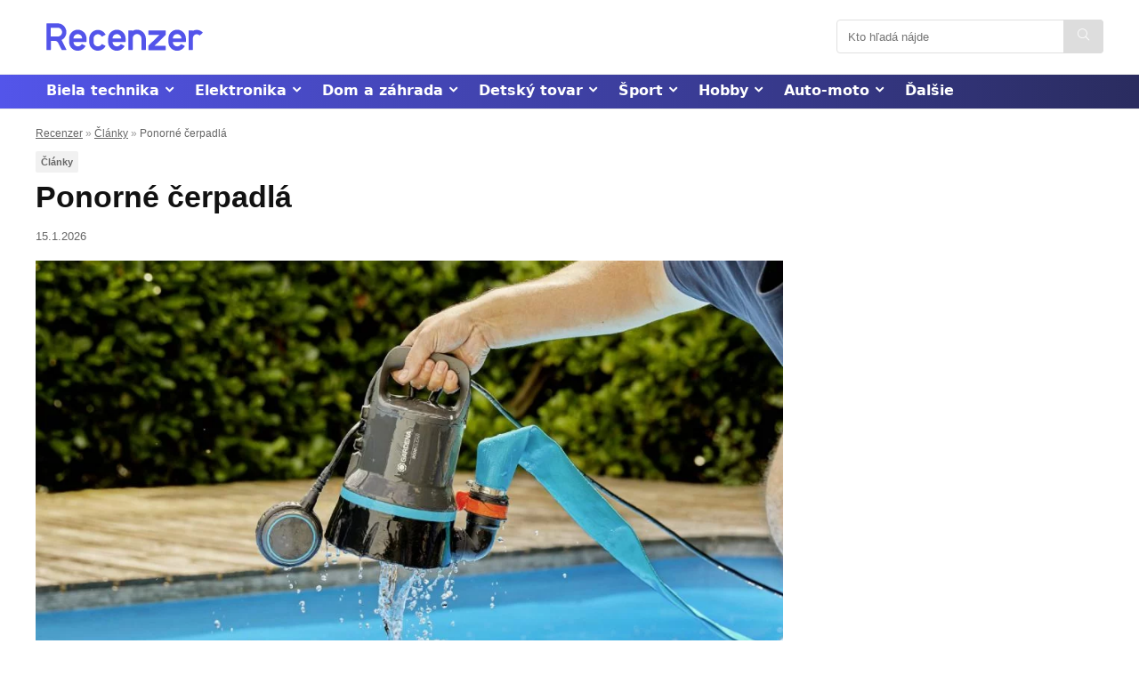

--- FILE ---
content_type: text/html; charset=UTF-8
request_url: https://www.recenzer.sk/cerpadla/ponorne/
body_size: 34141
content:
<!DOCTYPE html>
<!--[if IE 8]>    <html class="ie8" lang="sk-SK"> <![endif]-->
<!--[if IE 9]>    <html class="ie9" lang="sk-SK"> <![endif]-->
<!--[if (gt IE 9)|!(IE)] lang="sk-SK"><![endif]-->
<html lang="sk-SK">
<head>
<meta charset="UTF-8" />
<meta name="viewport" content="width=device-width, initial-scale=1.0" />
<meta name="robots" content="max-image-preview:large">
<meta name="robots" content="max-video-preview:-1">
<!-- feeds & pingback -->
<link rel="profile" href="http://gmpg.org/xfn/11" />
<link rel="pingback" href="https://www.recenzer.sk/xmlrpc.php" />
<meta name='robots' content='index, follow, max-image-preview:large, max-snippet:-1, max-video-preview:-1' />
	<style>img:is([sizes="auto" i], [sizes^="auto," i]) { contain-intrinsic-size: 3000px 1500px }</style>
	
	<!-- This site is optimized with the Yoast SEO plugin v24.2 - https://yoast.com/wordpress/plugins/seo/ -->
	<title>Ponorné čerpadlá + Ako si vybrať? ✅ AKTUALIZOVANÉ - Recenzer.sk</title><link rel="preload" data-rocket-preload as="image" href="https://www.recenzer.sk/wp-content/uploads/2023/08/ponorne-cerpadla.webp" imagesrcset="https://www.recenzer.sk/wp-content/uploads/2023/08/ponorne-cerpadla.webp 1000w, https://www.recenzer.sk/wp-content/uploads/2023/08/ponorne-cerpadla-300x161.webp 300w, https://www.recenzer.sk/wp-content/uploads/2023/08/ponorne-cerpadla-1024x549.webp 1024w, https://www.recenzer.sk/wp-content/uploads/2023/08/ponorne-cerpadla-767x411.webp 767w, https://www.recenzer.sk/wp-content/uploads/2023/08/ponorne-cerpadla-1536x823.webp 1536w, https://www.recenzer.sk/wp-content/uploads/2023/08/ponorne-cerpadla-2048x1098.webp 2048w, https://www.recenzer.sk/wp-content/uploads/2023/08/ponorne-cerpadla-280x150.webp 280w, https://www.recenzer.sk/wp-content/uploads/2023/08/ponorne-cerpadla-100x54.webp 100w, https://www.recenzer.sk/wp-content/uploads/2023/08/ponorne-cerpadla-653x350.webp 653w, https://www.recenzer.sk/wp-content/uploads/2023/08/ponorne-cerpadla-788x422.webp 788w" imagesizes="(max-width: 1000px) 100vw, 1000px" fetchpriority="high">
	<meta name="description" content="NOVINKA: Ponorné čerpadlá vyčerpajú vodu zo studne, z vrtu a ďalších zdrojov vody. ⭐ Ako si vybrať ponorné čerpadlo? ⭐ Čítajte náš návod!" />
	<link rel="canonical" href="https://www.recenzer.sk/cerpadla/ponorne/" />
	<meta property="og:locale" content="sk_SK" />
	<meta property="og:type" content="article" />
	<meta property="og:title" content="Ponorné čerpadlá + Ako si vybrať? ✅ AKTUALIZOVANÉ - Recenzer.sk" />
	<meta property="og:description" content="NOVINKA: Ponorné čerpadlá vyčerpajú vodu zo studne, z vrtu a ďalších zdrojov vody. ⭐ Ako si vybrať ponorné čerpadlo? ⭐ Čítajte náš návod!" />
	<meta property="og:url" content="https://www.recenzer.sk/cerpadla/ponorne/" />
	<meta property="og:site_name" content="Recenzer.sk" />
	<meta property="article:author" content="https://www.facebook.com/katerina.horakova.121/" />
	<meta property="article:published_time" content="2026-01-15T05:38:11+00:00" />
	<meta property="og:image" content="https://www.recenzer.sk/wp-content/uploads/2023/08/ponorne-cerpadla.webp" />
	<meta property="og:image:width" content="1000" />
	<meta property="og:image:height" content="536" />
	<meta property="og:image:type" content="image/webp" />
	<meta name="author" content="Kateřina Horáková" />
	<meta name="twitter:card" content="summary_large_image" />
	<script type="application/ld+json" class="yoast-schema-graph">{"@context":"https://schema.org","@graph":[{"@type":"Article","@id":"https://www.recenzer.sk/cerpadla/ponorne/#article","isPartOf":{"@id":"https://www.recenzer.sk/cerpadla/ponorne/"},"author":{"name":"Kateřina Horáková","@id":"https://www.recenzer.sk/#/schema/person/db38b6efd9a4fc1593595c2d15f3b2f5"},"headline":"Ponorné čerpadlá","datePublished":"2026-01-15T05:38:11+00:00","dateModified":"2026-01-15T05:38:11+00:00","mainEntityOfPage":{"@id":"https://www.recenzer.sk/cerpadla/ponorne/"},"wordCount":1802,"commentCount":0,"publisher":{"@id":"https://www.recenzer.sk/#organization"},"image":{"@id":"https://www.recenzer.sk/cerpadla/ponorne/#primaryimage"},"thumbnailUrl":"https://www.recenzer.sk/wp-content/uploads/2023/08/ponorne-cerpadla.webp","articleSection":["Články"],"inLanguage":"sk-SK","potentialAction":[{"@type":"CommentAction","name":"Comment","target":["https://www.recenzer.sk/cerpadla/ponorne/#respond"]}]},{"@type":"WebPage","@id":"https://www.recenzer.sk/cerpadla/ponorne/","url":"https://www.recenzer.sk/cerpadla/ponorne/","name":"Ponorné čerpadlá + Ako si vybrať? ✅ AKTUALIZOVANÉ - Recenzer.sk","isPartOf":{"@id":"https://www.recenzer.sk/#website"},"primaryImageOfPage":{"@id":"https://www.recenzer.sk/cerpadla/ponorne/#primaryimage"},"image":{"@id":"https://www.recenzer.sk/cerpadla/ponorne/#primaryimage"},"thumbnailUrl":"https://www.recenzer.sk/wp-content/uploads/2023/08/ponorne-cerpadla.webp","datePublished":"2026-01-15T05:38:11+00:00","dateModified":"2026-01-15T05:38:11+00:00","description":"NOVINKA: Ponorné čerpadlá vyčerpajú vodu zo studne, z vrtu a ďalších zdrojov vody. ⭐ Ako si vybrať ponorné čerpadlo? ⭐ Čítajte náš návod!","breadcrumb":{"@id":"https://www.recenzer.sk/cerpadla/ponorne/#breadcrumb"},"inLanguage":"sk-SK","potentialAction":[{"@type":"ReadAction","target":["https://www.recenzer.sk/cerpadla/ponorne/"]}]},{"@type":"ImageObject","inLanguage":"sk-SK","@id":"https://www.recenzer.sk/cerpadla/ponorne/#primaryimage","url":"https://www.recenzer.sk/wp-content/uploads/2023/08/ponorne-cerpadla.webp","contentUrl":"https://www.recenzer.sk/wp-content/uploads/2023/08/ponorne-cerpadla.webp","width":1000,"height":536,"caption":"Ponorné čerpadlá"},{"@type":"BreadcrumbList","@id":"https://www.recenzer.sk/cerpadla/ponorne/#breadcrumb","itemListElement":[{"@type":"ListItem","position":1,"name":"Recenzer","item":"https://www.recenzer.sk/"},{"@type":"ListItem","position":2,"name":"Články","item":"https://www.recenzer.sk/clanky/"},{"@type":"ListItem","position":3,"name":"Ponorné čerpadlá"}]},{"@type":"WebSite","@id":"https://www.recenzer.sk/#website","url":"https://www.recenzer.sk/","name":"Recenzer.sk","description":"","publisher":{"@id":"https://www.recenzer.sk/#organization"},"potentialAction":[{"@type":"SearchAction","target":{"@type":"EntryPoint","urlTemplate":"https://www.recenzer.sk/?s={search_term_string}"},"query-input":{"@type":"PropertyValueSpecification","valueRequired":true,"valueName":"search_term_string"}}],"inLanguage":"sk-SK"},{"@type":"Organization","@id":"https://www.recenzer.sk/#organization","name":"Recenzer.sk","url":"https://www.recenzer.sk/","logo":{"@type":"ImageObject","inLanguage":"sk-SK","@id":"https://www.recenzer.sk/#/schema/logo/image/","url":"https://www.recenzer.sk/wp-content/uploads/2023/04/Recenzer_logo_Blue.svg","contentUrl":"https://www.recenzer.sk/wp-content/uploads/2023/04/Recenzer_logo_Blue.svg","width":600,"height":200,"caption":"Recenzer.sk"},"image":{"@id":"https://www.recenzer.sk/#/schema/logo/image/"}},{"@type":"Person","@id":"https://www.recenzer.sk/#/schema/person/db38b6efd9a4fc1593595c2d15f3b2f5","name":"Kateřina Horáková","image":{"@type":"ImageObject","inLanguage":"sk-SK","@id":"https://www.recenzer.sk/#/schema/person/image/","url":"https://www.recenzer.sk/wp-content/uploads/2024/03/katerina-horakova-foto-96x96.webp","contentUrl":"https://www.recenzer.sk/wp-content/uploads/2024/03/katerina-horakova-foto-96x96.webp","caption":"Kateřina Horáková"},"description":"Práca s textami je nielen mojou profesiou, ale zároveň celoživotným koníčkom. Je to moja vášeň rovnako ako kvalitná čokoláda. Mám rada výzvy a baví ma hrať sa so slovami tak, aby bol výsledok dokonalý a presne podľa predstáv klienta. Mám viac ako 25 rokov praxe. Okrem toho veľmi rada varím a pečiem, vymýšľam recepty a stále skúšam niečo nové. Vo voľnom čase si rada prečítam dobrú knihu, tvorím videá a venujem sa svojej malej domácej ZOO. Viac o nás a ako články vytvárame | Spolupráca a kontakt","sameAs":["https://www.facebook.com/katerina.horakova.121/","https://www.linkedin.com/in/katkahorakova80/"]}]}</script>
	<!-- / Yoast SEO plugin. -->



<link rel="alternate" type="application/rss+xml" title="RSS kanál: Recenzer.sk &raquo;" href="https://www.recenzer.sk/feed/" />
<link rel="alternate" type="application/rss+xml" title="RSS kanál komentárov webu Recenzer.sk &raquo;" href="https://www.recenzer.sk/comments/feed/" />
<link rel="alternate" type="application/rss+xml" title="RSS kanál komentárov webu Recenzer.sk &raquo; ku článku Ponorné čerpadlá" href="https://www.recenzer.sk/cerpadla/ponorne/feed/" />
<style id='wp-emoji-styles-inline-css' type='text/css'>

	img.wp-smiley, img.emoji {
		display: inline !important;
		border: none !important;
		box-shadow: none !important;
		height: 1em !important;
		width: 1em !important;
		margin: 0 0.07em !important;
		vertical-align: -0.1em !important;
		background: none !important;
		padding: 0 !important;
	}
</style>
<link rel='stylesheet' id='wp-block-library-css' href='https://www.recenzer.sk/wp-includes/css/dist/block-library/style.min.css?ver=6.7.4' type='text/css' media='all' />
<link rel='stylesheet' id='greenShift-global-css' href='https://www.recenzer.sk/wp-content/plugins/greenshift-animation-and-page-builder-blocks/libs/global/style.css?ver=1.0' type='text/css' media='all' />
<link rel='stylesheet' id='mpp_gutenberg-css' href='https://www.recenzer.sk/wp-content/plugins/metronet-profile-picture/dist/blocks.style.build.css?ver=2.6.3' type='text/css' media='all' />
<style id='global-styles-inline-css' type='text/css'>
:root{--wp--preset--aspect-ratio--square: 1;--wp--preset--aspect-ratio--4-3: 4/3;--wp--preset--aspect-ratio--3-4: 3/4;--wp--preset--aspect-ratio--3-2: 3/2;--wp--preset--aspect-ratio--2-3: 2/3;--wp--preset--aspect-ratio--16-9: 16/9;--wp--preset--aspect-ratio--9-16: 9/16;--wp--preset--color--black: #000000;--wp--preset--color--cyan-bluish-gray: #abb8c3;--wp--preset--color--white: #ffffff;--wp--preset--color--pale-pink: #f78da7;--wp--preset--color--vivid-red: #cf2e2e;--wp--preset--color--luminous-vivid-orange: #ff6900;--wp--preset--color--luminous-vivid-amber: #fcb900;--wp--preset--color--light-green-cyan: #7bdcb5;--wp--preset--color--vivid-green-cyan: #00d084;--wp--preset--color--pale-cyan-blue: #8ed1fc;--wp--preset--color--vivid-cyan-blue: #0693e3;--wp--preset--color--vivid-purple: #9b51e0;--wp--preset--color--main: var(--rehub-main-color);--wp--preset--color--secondary: var(--rehub-sec-color);--wp--preset--color--buttonmain: var(--rehub-main-btn-bg);--wp--preset--color--cyan-grey: #abb8c3;--wp--preset--color--orange-light: #fcb900;--wp--preset--color--red: #cf2e2e;--wp--preset--color--red-bright: #f04057;--wp--preset--color--vivid-green: #00d084;--wp--preset--color--orange: #ff6900;--wp--preset--color--blue: #0693e3;--wp--preset--gradient--vivid-cyan-blue-to-vivid-purple: linear-gradient(135deg,rgba(6,147,227,1) 0%,rgb(155,81,224) 100%);--wp--preset--gradient--light-green-cyan-to-vivid-green-cyan: linear-gradient(135deg,rgb(122,220,180) 0%,rgb(0,208,130) 100%);--wp--preset--gradient--luminous-vivid-amber-to-luminous-vivid-orange: linear-gradient(135deg,rgba(252,185,0,1) 0%,rgba(255,105,0,1) 100%);--wp--preset--gradient--luminous-vivid-orange-to-vivid-red: linear-gradient(135deg,rgba(255,105,0,1) 0%,rgb(207,46,46) 100%);--wp--preset--gradient--very-light-gray-to-cyan-bluish-gray: linear-gradient(135deg,rgb(238,238,238) 0%,rgb(169,184,195) 100%);--wp--preset--gradient--cool-to-warm-spectrum: linear-gradient(135deg,rgb(74,234,220) 0%,rgb(151,120,209) 20%,rgb(207,42,186) 40%,rgb(238,44,130) 60%,rgb(251,105,98) 80%,rgb(254,248,76) 100%);--wp--preset--gradient--blush-light-purple: linear-gradient(135deg,rgb(255,206,236) 0%,rgb(152,150,240) 100%);--wp--preset--gradient--blush-bordeaux: linear-gradient(135deg,rgb(254,205,165) 0%,rgb(254,45,45) 50%,rgb(107,0,62) 100%);--wp--preset--gradient--luminous-dusk: linear-gradient(135deg,rgb(255,203,112) 0%,rgb(199,81,192) 50%,rgb(65,88,208) 100%);--wp--preset--gradient--pale-ocean: linear-gradient(135deg,rgb(255,245,203) 0%,rgb(182,227,212) 50%,rgb(51,167,181) 100%);--wp--preset--gradient--electric-grass: linear-gradient(135deg,rgb(202,248,128) 0%,rgb(113,206,126) 100%);--wp--preset--gradient--midnight: linear-gradient(135deg,rgb(2,3,129) 0%,rgb(40,116,252) 100%);--wp--preset--font-size--small: 13px;--wp--preset--font-size--medium: 20px;--wp--preset--font-size--large: 36px;--wp--preset--font-size--x-large: 42px;--wp--preset--font-family--system-font: Roboto,"Helvetica Neue",-apple-system,system-ui,BlinkMacSystemFont,"Segoe UI",Oxygen-Sans,sans-serif;--wp--preset--font-family--rh-nav-font: var(--rehub-nav-font,Roboto,"Helvetica Neue",-apple-system,system-ui,BlinkMacSystemFont,"Segoe UI",Oxygen-Sans,sans-serif);--wp--preset--font-family--rh-head-font: var(--rehub-head-font,Roboto,"Helvetica Neue",-apple-system,system-ui,BlinkMacSystemFont,"Segoe UI",Oxygen-Sans,sans-serif);--wp--preset--font-family--rh-btn-font: var(--rehub-btn-font,Roboto,"Helvetica Neue",-apple-system,system-ui,BlinkMacSystemFont,"Segoe UI",Oxygen-Sans,sans-serif);--wp--preset--font-family--rh-body-font: var(--rehub-body-font,Roboto,"Helvetica Neue",-apple-system,system-ui,BlinkMacSystemFont,"Segoe UI",Oxygen-Sans,sans-serif);--wp--preset--spacing--20: 0.44rem;--wp--preset--spacing--30: 0.67rem;--wp--preset--spacing--40: 1rem;--wp--preset--spacing--50: 1.5rem;--wp--preset--spacing--60: 2.25rem;--wp--preset--spacing--70: 3.38rem;--wp--preset--spacing--80: 5.06rem;--wp--preset--shadow--natural: 6px 6px 9px rgba(0, 0, 0, 0.2);--wp--preset--shadow--deep: 12px 12px 50px rgba(0, 0, 0, 0.4);--wp--preset--shadow--sharp: 6px 6px 0px rgba(0, 0, 0, 0.2);--wp--preset--shadow--outlined: 6px 6px 0px -3px rgba(255, 255, 255, 1), 6px 6px rgba(0, 0, 0, 1);--wp--preset--shadow--crisp: 6px 6px 0px rgba(0, 0, 0, 1);}:root { --wp--style--global--content-size: 760px;--wp--style--global--wide-size: 900px; }:where(body) { margin: 0; }.wp-site-blocks > .alignleft { float: left; margin-right: 2em; }.wp-site-blocks > .alignright { float: right; margin-left: 2em; }.wp-site-blocks > .aligncenter { justify-content: center; margin-left: auto; margin-right: auto; }:where(.is-layout-flex){gap: 0.5em;}:where(.is-layout-grid){gap: 0.5em;}.is-layout-flow > .alignleft{float: left;margin-inline-start: 0;margin-inline-end: 2em;}.is-layout-flow > .alignright{float: right;margin-inline-start: 2em;margin-inline-end: 0;}.is-layout-flow > .aligncenter{margin-left: auto !important;margin-right: auto !important;}.is-layout-constrained > .alignleft{float: left;margin-inline-start: 0;margin-inline-end: 2em;}.is-layout-constrained > .alignright{float: right;margin-inline-start: 2em;margin-inline-end: 0;}.is-layout-constrained > .aligncenter{margin-left: auto !important;margin-right: auto !important;}.is-layout-constrained > :where(:not(.alignleft):not(.alignright):not(.alignfull)){max-width: var(--wp--style--global--content-size);margin-left: auto !important;margin-right: auto !important;}.is-layout-constrained > .alignwide{max-width: var(--wp--style--global--wide-size);}body .is-layout-flex{display: flex;}.is-layout-flex{flex-wrap: wrap;align-items: center;}.is-layout-flex > :is(*, div){margin: 0;}body .is-layout-grid{display: grid;}.is-layout-grid > :is(*, div){margin: 0;}body{padding-top: 0px;padding-right: 0px;padding-bottom: 0px;padding-left: 0px;}a:where(:not(.wp-element-button)){color: var(--rehub-link-color, violet);text-decoration: underline;}h1{font-size: 29px;line-height: 34px;margin-top: 10px;margin-bottom: 31px;}h2{font-size: 25px;line-height: 31px;margin-top: 10px;margin-bottom: 31px;}h3{font-size: 20px;line-height: 28px;margin-top: 10px;margin-bottom: 25px;}h4{font-size: 18px;line-height: 24px;margin-top: 10px;margin-bottom: 18px;}h5{font-size: 16px;line-height: 20px;margin-top: 10px;margin-bottom: 15px;}h6{font-size: 14px;line-height: 20px;margin-top: 0px;margin-bottom: 10px;}:root :where(.wp-element-button, .wp-block-button__link){background-color: #32373c;border-width: 0;color: #fff;font-family: inherit;font-size: inherit;line-height: inherit;padding: calc(0.667em + 2px) calc(1.333em + 2px);text-decoration: none;}.has-black-color{color: var(--wp--preset--color--black) !important;}.has-cyan-bluish-gray-color{color: var(--wp--preset--color--cyan-bluish-gray) !important;}.has-white-color{color: var(--wp--preset--color--white) !important;}.has-pale-pink-color{color: var(--wp--preset--color--pale-pink) !important;}.has-vivid-red-color{color: var(--wp--preset--color--vivid-red) !important;}.has-luminous-vivid-orange-color{color: var(--wp--preset--color--luminous-vivid-orange) !important;}.has-luminous-vivid-amber-color{color: var(--wp--preset--color--luminous-vivid-amber) !important;}.has-light-green-cyan-color{color: var(--wp--preset--color--light-green-cyan) !important;}.has-vivid-green-cyan-color{color: var(--wp--preset--color--vivid-green-cyan) !important;}.has-pale-cyan-blue-color{color: var(--wp--preset--color--pale-cyan-blue) !important;}.has-vivid-cyan-blue-color{color: var(--wp--preset--color--vivid-cyan-blue) !important;}.has-vivid-purple-color{color: var(--wp--preset--color--vivid-purple) !important;}.has-main-color{color: var(--wp--preset--color--main) !important;}.has-secondary-color{color: var(--wp--preset--color--secondary) !important;}.has-buttonmain-color{color: var(--wp--preset--color--buttonmain) !important;}.has-cyan-grey-color{color: var(--wp--preset--color--cyan-grey) !important;}.has-orange-light-color{color: var(--wp--preset--color--orange-light) !important;}.has-red-color{color: var(--wp--preset--color--red) !important;}.has-red-bright-color{color: var(--wp--preset--color--red-bright) !important;}.has-vivid-green-color{color: var(--wp--preset--color--vivid-green) !important;}.has-orange-color{color: var(--wp--preset--color--orange) !important;}.has-blue-color{color: var(--wp--preset--color--blue) !important;}.has-black-background-color{background-color: var(--wp--preset--color--black) !important;}.has-cyan-bluish-gray-background-color{background-color: var(--wp--preset--color--cyan-bluish-gray) !important;}.has-white-background-color{background-color: var(--wp--preset--color--white) !important;}.has-pale-pink-background-color{background-color: var(--wp--preset--color--pale-pink) !important;}.has-vivid-red-background-color{background-color: var(--wp--preset--color--vivid-red) !important;}.has-luminous-vivid-orange-background-color{background-color: var(--wp--preset--color--luminous-vivid-orange) !important;}.has-luminous-vivid-amber-background-color{background-color: var(--wp--preset--color--luminous-vivid-amber) !important;}.has-light-green-cyan-background-color{background-color: var(--wp--preset--color--light-green-cyan) !important;}.has-vivid-green-cyan-background-color{background-color: var(--wp--preset--color--vivid-green-cyan) !important;}.has-pale-cyan-blue-background-color{background-color: var(--wp--preset--color--pale-cyan-blue) !important;}.has-vivid-cyan-blue-background-color{background-color: var(--wp--preset--color--vivid-cyan-blue) !important;}.has-vivid-purple-background-color{background-color: var(--wp--preset--color--vivid-purple) !important;}.has-main-background-color{background-color: var(--wp--preset--color--main) !important;}.has-secondary-background-color{background-color: var(--wp--preset--color--secondary) !important;}.has-buttonmain-background-color{background-color: var(--wp--preset--color--buttonmain) !important;}.has-cyan-grey-background-color{background-color: var(--wp--preset--color--cyan-grey) !important;}.has-orange-light-background-color{background-color: var(--wp--preset--color--orange-light) !important;}.has-red-background-color{background-color: var(--wp--preset--color--red) !important;}.has-red-bright-background-color{background-color: var(--wp--preset--color--red-bright) !important;}.has-vivid-green-background-color{background-color: var(--wp--preset--color--vivid-green) !important;}.has-orange-background-color{background-color: var(--wp--preset--color--orange) !important;}.has-blue-background-color{background-color: var(--wp--preset--color--blue) !important;}.has-black-border-color{border-color: var(--wp--preset--color--black) !important;}.has-cyan-bluish-gray-border-color{border-color: var(--wp--preset--color--cyan-bluish-gray) !important;}.has-white-border-color{border-color: var(--wp--preset--color--white) !important;}.has-pale-pink-border-color{border-color: var(--wp--preset--color--pale-pink) !important;}.has-vivid-red-border-color{border-color: var(--wp--preset--color--vivid-red) !important;}.has-luminous-vivid-orange-border-color{border-color: var(--wp--preset--color--luminous-vivid-orange) !important;}.has-luminous-vivid-amber-border-color{border-color: var(--wp--preset--color--luminous-vivid-amber) !important;}.has-light-green-cyan-border-color{border-color: var(--wp--preset--color--light-green-cyan) !important;}.has-vivid-green-cyan-border-color{border-color: var(--wp--preset--color--vivid-green-cyan) !important;}.has-pale-cyan-blue-border-color{border-color: var(--wp--preset--color--pale-cyan-blue) !important;}.has-vivid-cyan-blue-border-color{border-color: var(--wp--preset--color--vivid-cyan-blue) !important;}.has-vivid-purple-border-color{border-color: var(--wp--preset--color--vivid-purple) !important;}.has-main-border-color{border-color: var(--wp--preset--color--main) !important;}.has-secondary-border-color{border-color: var(--wp--preset--color--secondary) !important;}.has-buttonmain-border-color{border-color: var(--wp--preset--color--buttonmain) !important;}.has-cyan-grey-border-color{border-color: var(--wp--preset--color--cyan-grey) !important;}.has-orange-light-border-color{border-color: var(--wp--preset--color--orange-light) !important;}.has-red-border-color{border-color: var(--wp--preset--color--red) !important;}.has-red-bright-border-color{border-color: var(--wp--preset--color--red-bright) !important;}.has-vivid-green-border-color{border-color: var(--wp--preset--color--vivid-green) !important;}.has-orange-border-color{border-color: var(--wp--preset--color--orange) !important;}.has-blue-border-color{border-color: var(--wp--preset--color--blue) !important;}.has-vivid-cyan-blue-to-vivid-purple-gradient-background{background: var(--wp--preset--gradient--vivid-cyan-blue-to-vivid-purple) !important;}.has-light-green-cyan-to-vivid-green-cyan-gradient-background{background: var(--wp--preset--gradient--light-green-cyan-to-vivid-green-cyan) !important;}.has-luminous-vivid-amber-to-luminous-vivid-orange-gradient-background{background: var(--wp--preset--gradient--luminous-vivid-amber-to-luminous-vivid-orange) !important;}.has-luminous-vivid-orange-to-vivid-red-gradient-background{background: var(--wp--preset--gradient--luminous-vivid-orange-to-vivid-red) !important;}.has-very-light-gray-to-cyan-bluish-gray-gradient-background{background: var(--wp--preset--gradient--very-light-gray-to-cyan-bluish-gray) !important;}.has-cool-to-warm-spectrum-gradient-background{background: var(--wp--preset--gradient--cool-to-warm-spectrum) !important;}.has-blush-light-purple-gradient-background{background: var(--wp--preset--gradient--blush-light-purple) !important;}.has-blush-bordeaux-gradient-background{background: var(--wp--preset--gradient--blush-bordeaux) !important;}.has-luminous-dusk-gradient-background{background: var(--wp--preset--gradient--luminous-dusk) !important;}.has-pale-ocean-gradient-background{background: var(--wp--preset--gradient--pale-ocean) !important;}.has-electric-grass-gradient-background{background: var(--wp--preset--gradient--electric-grass) !important;}.has-midnight-gradient-background{background: var(--wp--preset--gradient--midnight) !important;}.has-small-font-size{font-size: var(--wp--preset--font-size--small) !important;}.has-medium-font-size{font-size: var(--wp--preset--font-size--medium) !important;}.has-large-font-size{font-size: var(--wp--preset--font-size--large) !important;}.has-x-large-font-size{font-size: var(--wp--preset--font-size--x-large) !important;}.has-system-font-font-family{font-family: var(--wp--preset--font-family--system-font) !important;}.has-rh-nav-font-font-family{font-family: var(--wp--preset--font-family--rh-nav-font) !important;}.has-rh-head-font-font-family{font-family: var(--wp--preset--font-family--rh-head-font) !important;}.has-rh-btn-font-font-family{font-family: var(--wp--preset--font-family--rh-btn-font) !important;}.has-rh-body-font-font-family{font-family: var(--wp--preset--font-family--rh-body-font) !important;}
:where(.wp-block-post-template.is-layout-flex){gap: 1.25em;}:where(.wp-block-post-template.is-layout-grid){gap: 1.25em;}
:where(.wp-block-columns.is-layout-flex){gap: 2em;}:where(.wp-block-columns.is-layout-grid){gap: 2em;}
:root :where(.wp-block-pullquote){font-size: 1.5em;line-height: 1.6;}
:root :where(.wp-block-post-title){margin-top: 4px;margin-right: 0;margin-bottom: 15px;margin-left: 0;}
:root :where(.wp-block-image){margin-top: 0px;margin-bottom: 31px;}
:root :where(.wp-block-media-text){margin-top: 0px;margin-bottom: 31px;}
:root :where(.wp-block-post-content){font-size: 16px;line-height: 28px;}
:root :where(p){font-size: 16px;line-height: 28px;}
</style>
<link rel='stylesheet' id='kk-star-ratings-css' href='https://www.recenzer.sk/wp-content/plugins/kk-star-ratings/public/css/kk-star-ratings.css?ver=4.1.6' type='text/css' media='all' />
<style id='kk-star-ratings-inline-css' type='text/css'>
.kk-star-ratings .kksr-stars .kksr-star {
        margin-right: 5px;
    }
    [dir="rtl"] .kk-star-ratings .kksr-stars .kksr-star {
        margin-left: 5px;
        margin-right: 0;
    }
</style>
<link rel='stylesheet' id='wpsm-comptable-styles-css' href='https://www.recenzer.sk/wp-content/plugins/table-maker/css/style.css?ver=1.9.1' type='text/css' media='all' />
<link rel='stylesheet' id='parent-style-css' href='https://www.recenzer.sk/wp-content/themes/rehub-theme/style.css?ver=6.7.4' type='text/css' media='all' />
<link rel='stylesheet' id='rhstyle-css' href='https://www.recenzer.sk/wp-content/themes/rehub-blankchild/style.css?ver=17.9.7' type='text/css' media='all' />
<link rel='stylesheet' id='rehubicons-css' href='https://www.recenzer.sk/wp-content/themes/rehub-theme/iconstyle.css?ver=17.9.7' type='text/css' media='all' />
<link rel='stylesheet' id='rhelementor-css' href='https://www.recenzer.sk/wp-content/themes/rehub-theme/css/elementor.css?ver=1.0' type='text/css' media='all' />
<link rel='stylesheet' id='rhsingle-css' href='https://www.recenzer.sk/wp-content/themes/rehub-theme/css/single.css?ver=1.1' type='text/css' media='all' />
<script type="text/javascript" src="https://www.recenzer.sk/wp-includes/js/jquery/jquery.min.js?ver=3.7.1" id="jquery-core-js"></script>
<script type="text/javascript" src="https://www.recenzer.sk/wp-includes/js/jquery/jquery-migrate.min.js?ver=3.4.1" id="jquery-migrate-js"></script>
<link rel="https://api.w.org/" href="https://www.recenzer.sk/wp-json/" /><link rel="alternate" title="JSON" type="application/json" href="https://www.recenzer.sk/wp-json/wp/v2/posts/3086" /><link rel="EditURI" type="application/rsd+xml" title="RSD" href="https://www.recenzer.sk/xmlrpc.php?rsd" />
<meta name="generator" content="WordPress 6.7.4" />
<link rel='shortlink' href='https://www.recenzer.sk/?p=3086' />
<link rel="alternate" title="oEmbed (JSON)" type="application/json+oembed" href="https://www.recenzer.sk/wp-json/oembed/1.0/embed?url=https%3A%2F%2Fwww.recenzer.sk%2Fcerpadla%2Fponorne%2F" />
<link rel="alternate" title="oEmbed (XML)" type="text/xml+oembed" href="https://www.recenzer.sk/wp-json/oembed/1.0/embed?url=https%3A%2F%2Fwww.recenzer.sk%2Fcerpadla%2Fponorne%2F&#038;format=xml" />
<link rel="alternate" hreflang="cs-CZ" href="https://www.recenzer.cz/cerpadla/ponorna/" />


<script type="application/ld+json"></script><link rel="preload" href="https://www.recenzer.sk/wp-content/themes/rehub-theme/fonts/rhicons.woff2?3oibrk" as="font" type="font/woff2" crossorigin="crossorigin"><style type="text/css"> .rate-line .filled,.rate_bar_wrap .review-top .overall-score,.rate-bar-bar,.top_rating_item .score.square_score,.radial-progress .circle .mask .fill{background-color:#ff9900;}.meter-wrapper .meter,.rate_bar_wrap_two_reviews .score_val{border-color:#ff9900;}body .user-review-criteria .rate-bar-bar{background-color:#5354ea;}.userstar-rating span:before{color:#5354ea;}.rate_bar_wrap_two_reviews .user-review-criteria .score_val{border-color:#5354ea;}nav.top_menu > ul > li,.main-nav.dark_style nav.top_menu>ul>li{border:none;}header .main-nav,.main-nav.dark_style,.header_one_row .main-nav{background:none repeat scroll 0 0 #5354ea!important;box-shadow:none;}.main-nav{border-bottom:none;border-top:none;}.dl-menuwrapper .dl-menu{margin:0 !important}nav.top_menu > ul > li > a{color:#ffffff !important;}nav.top_menu > ul > li > a:hover{box-shadow:none;}.responsive_nav_wrap .user-ava-intop:after,.dl-menuwrapper button i,.responsive_nav_wrap .rh-header-icon{color:#ffffff !important;}.dl-menuwrapper button svg line{stroke:#ffffff !important;} .widget .title:after{border-bottom:2px solid #5354ea;}.rehub-main-color-border,nav.top_menu > ul > li.vertical-menu.border-main-color .sub-menu,.rh-main-bg-hover:hover,.wp-block-quote,ul.def_btn_link_tabs li.active a,.wp-block-pullquote{border-color:#5354ea;}.wpsm_promobox.rehub_promobox{border-left-color:#5354ea!important;}.color_link{color:#5354ea !important;}.featured_slider:hover .score,.top_chart_controls .controls:hover,article.post .wpsm_toplist_heading:before{border-color:#5354ea;}.btn_more:hover,.tw-pagination .current{border:1px solid #5354ea;color:#fff}.rehub_woo_review .rehub_woo_tabs_menu li.current{border-top:3px solid #5354ea;}.gallery-pics .gp-overlay{box-shadow:0 0 0 4px #5354ea inset;}.post .rehub_woo_tabs_menu li.current,.woocommerce div.product .woocommerce-tabs ul.tabs li.active{border-top:2px solid #5354ea;}.rething_item a.cat{border-bottom-color:#5354ea}nav.top_menu ul li ul.sub-menu{border-bottom:2px solid #5354ea;}.widget.deal_daywoo,.elementor-widget-wpsm_woofeatured .deal_daywoo{border:3px solid #5354ea;padding:20px;background:#fff;}.deal_daywoo .wpsm-bar-bar{background-color:#5354ea !important} #buddypress div.item-list-tabs ul li.selected a span,#buddypress div.item-list-tabs ul li.current a span,#buddypress div.item-list-tabs ul li a span,.user-profile-div .user-menu-tab > li.active > a,.user-profile-div .user-menu-tab > li.active > a:focus,.user-profile-div .user-menu-tab > li.active > a:hover,.news_in_thumb:hover a.rh-label-string,.news_out_thumb:hover a.rh-label-string,.col-feat-grid:hover a.rh-label-string,.carousel-style-deal .re_carousel .controls,.re_carousel .controls:hover,.openedprevnext .postNavigation .postnavprev,.postNavigation .postnavprev:hover,.top_chart_pagination a.selected,.flex-control-paging li a.flex-active,.flex-control-paging li a:hover,.btn_more:hover,body .tabs-menu li:hover,body .tabs-menu li.current,.featured_slider:hover .score,#bbp_user_edit_submit,.bbp-topic-pagination a,.bbp-topic-pagination a,.custom-checkbox label.checked:after,.slider_post .caption,ul.postpagination li.active a,ul.postpagination li:hover a,ul.postpagination li a:focus,.top_theme h5 strong,.re_carousel .text:after,#topcontrol:hover,.main_slider .flex-overlay:hover a.read-more,.rehub_chimp #mc_embed_signup input#mc-embedded-subscribe,#rank_1.rank_count,#toplistmenu > ul li:before,.rehub_chimp:before,.wpsm-members > strong:first-child,.r_catbox_btn,.wpcf7 .wpcf7-submit,.wpsm_pretty_hover li:hover,.wpsm_pretty_hover li.current,.rehub-main-color-bg,.togglegreedybtn:after,.rh-bg-hover-color:hover a.rh-label-string,.rh-main-bg-hover:hover,.rh_wrapper_video_playlist .rh_video_currently_playing,.rh_wrapper_video_playlist .rh_video_currently_playing.rh_click_video:hover,.rtmedia-list-item .rtmedia-album-media-count,.tw-pagination .current,.dokan-dashboard .dokan-dash-sidebar ul.dokan-dashboard-menu li.active,.dokan-dashboard .dokan-dash-sidebar ul.dokan-dashboard-menu li:hover,.dokan-dashboard .dokan-dash-sidebar ul.dokan-dashboard-menu li.dokan-common-links a:hover,#ywqa-submit-question,.woocommerce .widget_price_filter .ui-slider .ui-slider-range,.rh-hov-bor-line > a:after,nav.top_menu > ul:not(.off-canvas) > li > a:after,.rh-border-line:after,.wpsm-table.wpsm-table-main-color table tr th,.rh-hov-bg-main-slide:before,.rh-hov-bg-main-slidecol .col_item:before{background:#5354ea;}@media (max-width:767px){.postNavigation .postnavprev{background:#5354ea;}}.rh-main-bg-hover:hover,.rh-main-bg-hover:hover .whitehovered,.user-profile-div .user-menu-tab > li.active > a{color:#fff !important} a,.carousel-style-deal .deal-item .priced_block .price_count ins,nav.top_menu ul li.menu-item-has-children ul li.menu-item-has-children > a:before,.top_chart_controls .controls:hover,.flexslider .fa-pulse,.footer-bottom .widget .f_menu li a:hover,.comment_form h3 a,.bbp-body li.bbp-forum-info > a:hover,.bbp-body li.bbp-topic-title > a:hover,#subscription-toggle a:before,#favorite-toggle a:before,.aff_offer_links .aff_name a,.rh-deal-price,.commentlist .comment-content small a,.related_articles .title_cat_related a,article em.emph,.campare_table table.one td strong.red,.sidebar .tabs-item .detail p a,.footer-bottom .widget .title span,footer p a,.welcome-frase strong,article.post .wpsm_toplist_heading:before,.post a.color_link,.categoriesbox:hover h3 a:after,.bbp-body li.bbp-forum-info > a,.bbp-body li.bbp-topic-title > a,.widget .title i,.woocommerce-MyAccount-navigation ul li.is-active a,.category-vendormenu li.current a,.deal_daywoo .title,.rehub-main-color,.wpsm_pretty_colored ul li.current a,.wpsm_pretty_colored ul li.current,.rh-heading-hover-color:hover h2 a,.rh-heading-hover-color:hover h3 a,.rh-heading-hover-color:hover h4 a,.rh-heading-hover-color:hover h5 a,.rh-heading-hover-color:hover h3,.rh-heading-hover-color:hover h2,.rh-heading-hover-color:hover h4,.rh-heading-hover-color:hover h5,.rh-heading-hover-color:hover .rh-heading-hover-item a,.rh-heading-icon:before,.widget_layered_nav ul li.chosen a:before,.wp-block-quote.is-style-large p,ul.page-numbers li span.current,ul.page-numbers li a:hover,ul.page-numbers li.active a,.page-link > span:not(.page-link-title),blockquote:not(.wp-block-quote) p,span.re_filtersort_btn:hover,span.active.re_filtersort_btn,.deal_daywoo .price,div.sortingloading:after{color:#5354ea;} .page-link > span:not(.page-link-title),.widget.widget_affegg_widget .title,.widget.top_offers .title,.widget.cegg_widget_products .title,header .header_first_style .search form.search-form [type="submit"],header .header_eight_style .search form.search-form [type="submit"],.filter_home_pick span.active,.filter_home_pick span:hover,.filter_product_pick span.active,.filter_product_pick span:hover,.rh_tab_links a.active,.rh_tab_links a:hover,.wcv-navigation ul.menu li.active,.wcv-navigation ul.menu li:hover a,form.search-form [type="submit"],.rehub-sec-color-bg,input#ywqa-submit-question,input#ywqa-send-answer,.woocommerce button.button.alt,.tabsajax span.active.re_filtersort_btn,.wpsm-table.wpsm-table-sec-color table tr th,.rh-slider-arrow,.rh-hov-bg-sec-slide:before,.rh-hov-bg-sec-slidecol .col_item:before{background:#dddddd !important;color:#fff !important;outline:0}.widget.widget_affegg_widget .title:after,.widget.top_offers .title:after,.widget.cegg_widget_products .title:after{border-top-color:#dddddd !important;}.page-link > span:not(.page-link-title){border:1px solid #dddddd;}.page-link > span:not(.page-link-title),.header_first_style .search form.search-form [type="submit"] i{color:#fff !important;}.rh_tab_links a.active,.rh_tab_links a:hover,.rehub-sec-color-border,nav.top_menu > ul > li.vertical-menu.border-sec-color > .sub-menu,body .rh-slider-thumbs-item--active{border-color:#dddddd}.rh_wrapper_video_playlist .rh_video_currently_playing,.rh_wrapper_video_playlist .rh_video_currently_playing.rh_click_video:hover{background-color:#dddddd;box-shadow:1200px 0 0 #dddddd inset;}.rehub-sec-color{color:#dddddd} form.search-form input[type="text"]{border-radius:4px}.news .priced_block .price_count,.blog_string .priced_block .price_count,.main_slider .price_count{margin-right:5px}.right_aff .priced_block .btn_offer_block,.right_aff .priced_block .price_count{border-radius:0 !important}form.search-form.product-search-form input[type="text"]{border-radius:4px 0 0 4px;}form.search-form [type="submit"]{border-radius:0 4px 4px 0;}.rtl form.search-form.product-search-form input[type="text"]{border-radius:0 4px 4px 0;}.rtl form.search-form [type="submit"]{border-radius:4px 0 0 4px;}.price_count,.rehub_offer_coupon,#buddypress .dir-search input[type=text],.gmw-form-wrapper input[type=text],.gmw-form-wrapper select,#buddypress a.button,.btn_more,#main_header .wpsm-button,#rh-header-cover-image .wpsm-button,#wcvendor_image_bg .wpsm-button,input[type="text"],textarea,input[type="tel"],input[type="password"],input[type="email"],input[type="url"],input[type="number"],.def_btn,input[type="submit"],input[type="button"],input[type="reset"],.rh_offer_list .offer_thumb .deal_img_wrap,.grid_onsale,.rehub-main-smooth,.re_filter_instore span.re_filtersort_btn:hover,.re_filter_instore span.active.re_filtersort_btn,#buddypress .standard-form input[type=text],#buddypress .standard-form textarea,.blacklabelprice{border-radius:4px}.news-community,.woocommerce .products.grid_woo .product,.rehub_chimp #mc_embed_signup input.email,#mc_embed_signup input#mc-embedded-subscribe,.rh_offer_list,.woo-tax-logo,#buddypress div.item-list-tabs ul li a,#buddypress form#whats-new-form,#buddypress div#invite-list,#buddypress #send-reply div.message-box,.rehub-sec-smooth,.rate-bar-bar,.rate-bar,#wcfm-main-contentainer #wcfm-content,.wcfm_welcomebox_header{border-radius:5px}#rhSplashSearch form.search-form input[type="text"],#rhSplashSearch form.search-form [type="submit"]{border-radius:0 !important} .woocommerce .woo-button-area .masked_coupon,.woocommerce a.woo_loop_btn,.woocommerce .button.checkout,.woocommerce input.button.alt,.woocommerce a.add_to_cart_button:not(.flat-woo-btn),.woocommerce-page a.add_to_cart_button:not(.flat-woo-btn),.woocommerce .single_add_to_cart_button,.woocommerce div.product form.cart .button,.woocommerce .checkout-button.button,.priced_block .btn_offer_block,.priced_block .button,.rh-deal-compact-btn,input.mdf_button,#buddypress input[type="submit"],#buddypress input[type="button"],#buddypress input[type="reset"],#buddypress button.submit,.wpsm-button.rehub_main_btn,.wcv-grid a.button,input.gmw-submit,#ws-plugin--s2member-profile-submit,#rtmedia_create_new_album,input[type="submit"].dokan-btn-theme,a.dokan-btn-theme,.dokan-btn-theme,#wcfm_membership_container a.wcfm_submit_button,.woocommerce button.button,.rehub-main-btn-bg,.woocommerce #payment #place_order,.wc-block-grid__product-add-to-cart.wp-block-button .wp-block-button__link{background:none #43c801 !important;color:#ffffff !important;fill:#ffffff !important;border:none !important;text-decoration:none !important;outline:0;box-shadow:-1px 6px 19px rgba(67,200,1,0.2) !important;border-radius:4px !important;}.rehub-main-btn-bg > a{color:#ffffff !important;}.woocommerce a.woo_loop_btn:hover,.woocommerce .button.checkout:hover,.woocommerce input.button.alt:hover,.woocommerce a.add_to_cart_button:not(.flat-woo-btn):hover,.woocommerce-page a.add_to_cart_button:not(.flat-woo-btn):hover,.woocommerce a.single_add_to_cart_button:hover,.woocommerce-page a.single_add_to_cart_button:hover,.woocommerce div.product form.cart .button:hover,.woocommerce-page div.product form.cart .button:hover,.woocommerce .checkout-button.button:hover,.priced_block .btn_offer_block:hover,.wpsm-button.rehub_main_btn:hover,#buddypress input[type="submit"]:hover,#buddypress input[type="button"]:hover,#buddypress input[type="reset"]:hover,#buddypress button.submit:hover,.small_post .btn:hover,.ap-pro-form-field-wrapper input[type="submit"]:hover,.wcv-grid a.button:hover,#ws-plugin--s2member-profile-submit:hover,.rething_button .btn_more:hover,#wcfm_membership_container a.wcfm_submit_button:hover,.woocommerce #payment #place_order:hover,.woocommerce button.button:hover,.rehub-main-btn-bg:hover,.rehub-main-btn-bg:hover > a,.wc-block-grid__product-add-to-cart.wp-block-button .wp-block-button__link:hover{background:none #43c801 !important;color:#ffffff !important;border-color:transparent;box-shadow:-1px 6px 13px rgba(67,200,1,0.4) !important;}.rehub_offer_coupon:hover{border:1px dashed #43c801;}.rehub_offer_coupon:hover i.far,.rehub_offer_coupon:hover i.fal,.rehub_offer_coupon:hover i.fas{color:#43c801}.re_thing_btn .rehub_offer_coupon.not_masked_coupon:hover{color:#43c801 !important}.woocommerce a.woo_loop_btn:active,.woocommerce .button.checkout:active,.woocommerce .button.alt:active,.woocommerce a.add_to_cart_button:not(.flat-woo-btn):active,.woocommerce-page a.add_to_cart_button:not(.flat-woo-btn):active,.woocommerce a.single_add_to_cart_button:active,.woocommerce-page a.single_add_to_cart_button:active,.woocommerce div.product form.cart .button:active,.woocommerce-page div.product form.cart .button:active,.woocommerce .checkout-button.button:active,.wpsm-button.rehub_main_btn:active,#buddypress input[type="submit"]:active,#buddypress input[type="button"]:active,#buddypress input[type="reset"]:active,#buddypress button.submit:active,.ap-pro-form-field-wrapper input[type="submit"]:active,.wcv-grid a.button:active,#ws-plugin--s2member-profile-submit:active,.woocommerce #payment #place_order:active,input[type="submit"].dokan-btn-theme:active,a.dokan-btn-theme:active,.dokan-btn-theme:active,.woocommerce button.button:active,.rehub-main-btn-bg:active,.wc-block-grid__product-add-to-cart.wp-block-button .wp-block-button__link:active{background:none #43c801 !important;box-shadow:0 1px 0 #999 !important;top:2px;color:#ffffff !important;}.rehub_btn_color,.rehub_chimp_flat #mc_embed_signup input#mc-embedded-subscribe{background-color:#43c801;border:1px solid #43c801;color:#ffffff;text-shadow:none}.rehub_btn_color:hover{color:#ffffff;background-color:#43c801;border:1px solid #43c801;}.rething_button .btn_more{border:1px solid #43c801;color:#43c801;}.rething_button .priced_block.block_btnblock .price_count{color:#43c801;font-weight:normal;}.widget_merchant_list .buttons_col{background-color:#43c801 !important;}.widget_merchant_list .buttons_col a{color:#ffffff !important;}.rehub-svg-btn-fill svg{fill:#43c801;}.rehub-svg-btn-stroke svg{stroke:#43c801;}@media (max-width:767px){#float-panel-woo-area{border-top:1px solid #43c801}}:root{--rehub-main-color:#5354ea;--rehub-sec-color:#dddddd;--rehub-main-btn-bg:#43c801;--rehub-link-color:#5354ea;}</style><!-- Google Tag Manager -->
<script>(function(w,d,s,l,i){w[l]=w[l]||[];w[l].push({'gtm.start':
new Date().getTime(),event:'gtm.js'});var f=d.getElementsByTagName(s)[0],
j=d.createElement(s),dl=l!='dataLayer'?'&l='+l:'';j.async=true;j.src=
'https://www.googletagmanager.com/gtm.js?id='+i+dl;f.parentNode.insertBefore(j,f);
})(window,document,'script','dataLayer','GTM-MSSCPQB');</script>
<!-- End Google Tag Manager --><meta name="generator" content="Powered by WPBakery Page Builder - drag and drop page builder for WordPress."/>
<!--[if lte IE 9]><link rel="stylesheet" type="text/css" href="https://www.recenzer.sk/wp-content/plugins/js_composer/assets/css/vc_lte_ie9.min.css" media="screen"><![endif]--><style type="text/css">.broken_link, a.broken_link {
	text-decoration: line-through;
}</style><link rel="icon" href="https://www.recenzer.sk/wp-content/uploads/2023/04/cropped-Recenzer_favicon_180x180px-32x32.png" sizes="32x32" />
<link rel="icon" href="https://www.recenzer.sk/wp-content/uploads/2023/04/cropped-Recenzer_favicon_180x180px-192x192.png" sizes="192x192" />
<link rel="apple-touch-icon" href="https://www.recenzer.sk/wp-content/uploads/2023/04/cropped-Recenzer_favicon_180x180px-180x180.png" />
<meta name="msapplication-TileImage" content="https://www.recenzer.sk/wp-content/uploads/2023/04/cropped-Recenzer_favicon_180x180px-270x270.png" />
		<style type="text/css" id="wp-custom-css">
			a:link {
    text-decoration: none;
}

/* původní modrá barva 

p a:link {
    text-decoration: underline;
	  color: #30a9d4;
}

*/

p a:link {
    text-decoration: underline;
    color: #5354ea;
}

a {
    color: #5354ea;
}

article li a:link {
    text-decoration: underline;
}

p a:hover {
    text-decoration: underline;
	  color: #ff8c09;
}

a:hover {
    text-decoration: underline;
}

a:active {
    text-decoration: underline;
}

.post h2 a {color: #30a9d4;}
.post h3 a {color: #30a9d4;}
.post h4 a {color: #30a9d4;}
.post h5 a {color: #30a9d4;}
.post h6 a {color: #30a9d4;}

/* tlačítko oranžové */

a.tlo {
    border-radius: 5px;
    background: linear-gradient(to right, #ff8c09 , #ff6e07);
    border: 2px solid #EE671F;
    display: inline-block;
    color: #fff;
    text-decoration: none;
    font-weight: 700;
	  padding: 8px 20px;
}

p a.tlo {
    border-radius: 5px;
    background: linear-gradient(to right, #ff8c09 , #ff6e07);
    border: 2px solid #EE671F;
    display: inline-block;
    color: #fff;
    text-decoration: none;
    font-weight: 700;
	padding: 8px 20px;
}


a:hover.tlo {
    background: #bc3a02;
	  border: 2px solid #b23702;
    border-radius: 5px;
    display: inline-block;
    color: #fff;
    text-decoration: none;
    font-weight: 700;
    padding: 8px 20px;
}

a.tlm {
    border-radius: 5px;
	  background: #30A9D4;
    border: 2px solid #228FB4;
    display: inline-block;
    color: #fff;
    text-decoration: none;
    font-weight: 700;
	  padding: 8px 20px;
	  margin-top: 1.5rem;
	  margin-bottom: 1.5rem;
}

a:hover.tlm {
    background: #228FB4;
    border-radius: 5px;
    display: inline-block;
    color: #fff;
    text-decoration: none;
    font-weight: 700;
    padding: 8px 20px;
}


/* vzhled citace */

.bSe blockquote:before {
    content: '\0201C';
    color: #30a9d4;
    font-family: 'Georgia';
    font-size: 72px;
    line-height: 1em;
    position: absolute;
    left: 20px;
    top: 10px;
}

blockquote:before {
    color: #30a9d4;
}

blockquote {
    padding: 20px 3% 20px 3%;
    position: relative;
    border: none;
}

blockquote p {
    margin: 0 0 20px 0 !important;
    font-size: 20px;
    line-height: 28px;
    font-weight: 400;
    padding: 0;
    font-style: italic;
}

/* patička */

footer .fmm p {
    font-family: 'Roboto', sans-serif;
    color: #c1c1c1;
    font-size: .833em;
    font-weight: 300;
    margin-bottom: 0;
}

footer .fmm {
    background: #f1f1f1;
    padding: 20px 0;
}

article, .post {
    font: 16px/24px 'arial', trebuchet ms;
    color: #3c3c3c;
}

.rate_bar_wrap {
    clear: both;
    padding: 40px;
    margin-bottom: 25px;
    border: 1px solid #e0e0e0;
    box-shadow: 0 0 0 #000;
}

/* heureka všechny panely */

@media screen and (max-width: 662px) {
  .heureka-affiliate-category { display: none; }
}


/* heureka boční panel */

@media screen and (max-width: 662px) {
  .heureka-categorytop5width300height600 { display: none; }
}


.navigace {
    border-bottom: 1px solid #eaeaea;
    padding: 20px;
    margin-top: 30px;
    margin-bottom: 40px;
}

.navigace ul li a {
    color: #111;
    padding: 5px 7px;
}

.navigace ul li a:hover {
	opacity: 1;
	text-decoration: none;
	color: white;
  background-color: #30a9d4;
}

.navigace ul li {
    display: inline-block;
    font-family: Roboto;
    font-size: 15px;
    font-weight: 200;
		color: #111;
    border: 2px solid #eaeaea;
    padding: 0;
    margin: 0 0 10px 10px;
    opacity: 0.6;
}

.navigace ul {
    padding: 0;
    margin: 0;
    text-align: center;
}

/* menu s kotvami */

#toplistmenu ul li {
    list-style: none;
    padding: 12px 8px 8px 5px;
    margin: 0;
    border-top: 1px solid #ddd;
	  border-left: 1px solid #ddd;
	  border-right: 1px solid #ddd;
	  border-bottom: 1px solid #ddd;
}

#toplistmenu ul li a {
    font-size: 15px;
    font-weight: 700;
    line-height: 16px;
    border-bottom: 0px dashed #111;
    text-decoration: none;
}

/* vzhledove štítky - katerorie u produktů */

.rh-cat-list-title a {
	  position: relative;
    display: inline-block;
    padding: 6px;
	  margin-top: 3px;
    margin-bottom: 3px;
    margin-right: 4px;
    text-align: center;
    font-family: 'Open Sans',sans-serif;
    font-style: normal;
    font-weight: 600;
    color: #666;
    font-size: 11px;
    background: #f1f1f1;
    border-radius: 2px;
    line-height: 10px;
    transition: all .2s;
    text-decoration: none;
}

.rh-cat-list-title ul li {
    position: relative;
    display: inline-block;
	  margin: 0;
}

.rh-cat-list-title a:hover {
    background: #5354ea;
	  color: white;
}

/* vzhledove štítky - barevné cena/kvalita,.. u produktů */

.re-line-badge.re-line-small-label {
	  position: relative;
    display: inline-block;
    padding: 6px;
	  margin-top: 3px;
    margin-bottom: 3px;
    margin-right: 4px;
    text-align: center;
    font-family: 'Open Sans',sans-serif;
    font-style: normal;
    font-weight: 600;
    font-size: 11px;
    border-radius: 2px;
    line-height: 10px;
    transition: all .2s;
    text-decoration: none;	
}

/* vzhledove štítky - shopy, kategorie #8c9eb1 grey*/
.shop-tag ul li a {
    position: relative;
    display: inline-block;
    padding: 10px;
	  margin-top: 6px;
    margin-bottom: 3px;
    margin-right: 3px;
    text-align: center;
    font-family: 'Open Sans',sans-serif;
    font-style: normal;
    font-weight: 600;
    color: #8c9eb1;
    font-size: 14px;
    background: #f5f8fb;
    border-radius: 2px;
    line-height: 10px;
    transition: all .2s;
    text-decoration: none;
}

.shop-tag ul li {
    position: relative;
    display: inline-block;
	  margin: 0;
}

.shop-tag ul li a:hover {
    background: #5354ea;
	  color: white;
}

.top-tag p {
    position: relative;
    display: inline-block;
    padding: 10px;
	  margin-top: 6px;
    margin-bottom: 3px;
    margin-right: 3px;
    text-align: center;
    font-family: 'Open Sans',sans-serif;
    font-style: normal;
    font-weight: 400;
    color: white;
    font-size: 12px;
    background: #1ab04c;
    border-radius: 2px;
    line-height: 4px;
    transition: all .2s;
    text-decoration: none;
}

.top-tag p {
    position: relative;
    display: inline-block;
	  margin: 0;
}

.top-tag {
	  text-align: center;
}

/* Velikost textu u titulku obrázků */

.wp-caption {font-size: 80%;
line-height: 1.6em;
}

/* Výpis příspěvků - barva textu kategorie */

.post-meta a.cat {
    color: #999;
    text-decoration: none;
}

.post-meta a.cat:hover {
    text-decoration: underline;
}

/* Highlight Search Terms css */
mark {
background-color: #fff0c6 ;
}


/* Skryje wishlist srdicka - buttony u prispevku */
.heart_thumb_wrap {display:none}

.heartplus {display:none}

.footer-bottom .footer_widget p {
    margin-bottom: 12px;
    font-size: 15px;
}

/* Blok s přechodem modré barvy  */

div.blokm {
    background: linear-gradient(to right, #30a9d4, #2385a9);
	  justify-content: center;
    width: 80%;
    border: 0px solid black;
    padding: 35px;
    margin: 35px auto 35px auto;
    color: white;
}

.blokm a {
	text-decoration: underline;
	color: white;
}

.blokm a:link {
	text-decoration: underline;
}

.blokm a:active {
    text-decoration: underline;
}

.blokm a:hover {
    text-decoration: underline;
		color: black;
}

/* zúžení řádková v tabulce */

.wpsm-table table tr th, .wpsm-table table tr td {
    padding: 5px 15px;
    padding-top: 5px;
    padding-right: 15px;
    padding-bottom: 5px;
    padding-left: 15px;
}	

/* optimalizace pro tisk */
@media print
{    
    .sidebar, .footer, .search-form-inheader, .search, .mediad, .breadcrumb, .footer-bottom, .post_share, .heureka-hn-link, .kc-gotop, .re-line-badge, .comment-respond
    {
        display: none !important;
    }
}

/* vzhled patičky */

.footer-bottom.white_style {
    background-color: #f5f8fb;
    border-top: 0px solid #ddd;
}

.footer-bottom.white_style .footer_widget:nth-child(2) {
    border-left: 0px solid #ededed;
    border-right: 0px solid #ededed;
}

footer#theme_footer.dark_style {
    background: none #f5f8fb;
}

footer#theme_footer.dark_style div.f_text {
    color: #c7d0d9;
}

.footer-bottom.white_style .footer_widget .title  {
    color: #8c9eb1;
}

.footer-bottom .footer_widget p {
    color: #8c9eb1;
}

.footer-bottom.white_style .footer_widget a {
    color: #8c9eb1;
}

.footer-bottom.white_style .footer_widget {
    color: #8c9eb1;
    padding-top: 60px;
    padding-right: 0px;
    padding-bottom: 0px;
    padding-left: 0px;
}

.rh-content-wrap {
    padding-top: 20px;
    padding-bottom: 80px;
}

footer#theme_footer {
    padding: 20px 0;
    padding-top: 20px;
    padding-right: 0px;
    padding-bottom: 70px;
    padding-left: 0px;
}

footer#theme_footer.dark_style div.f_text a:not(.rehub-main-color) {
    color: #c7d0d9;
	  text-decoration: underline;
}

/* tabulka s produkty */

.wpsm-thead-default th {
    background-color: #f1f1f1;
    color: #5f5f5f;
    border-color: #f1f1f1;
	  font-weight: bold;
}

/* přechod oranžové barvy na celkovém hodnocení a bar */

.rate_bar_wrap .review-top .overall-score {
    background: linear-gradient(to right, #ff8c09 , #ff6e07);
}

.rate-bar-bar {
    background: linear-gradient(to right, #ff8c09 , #ff6e07);
}

.rate_bar_wrap_two_reviews .review-criteria .r_criteria .rate-bar-bar {
    background: linear-gradient(to right, #ff8c09 , #ff6e07);
}
 
.rate_bar_wrap_two_reviews .review-criteria:last-child .rate-bar-bar {
    background: linear-gradient(to right, #5354ea , #2a2c5f);
}

.rate_bar_wrap_two_reviews .wpsm-last-column .score_val {
    border-image: linear-gradient(to right, #5354ea , #2a2c5f);
	border-image-slice: 0!important;
}

article .rate_bar_wrap_two_reviews .wpsm-one-half .score_val {
    border-image: linear-gradient(to right, #ff8c09 , #ff6e07);
    border-image-slice: 0!important;
}

.review-top .overall-score span.overall-text {
    background: #404040;
}

h1 {
    color: #111111;
	  font: 700 28px/34px 'Open Sans', trebuchet ms, arial;
}

h2 {
    color: #111111;
	  font: 700 25px/29px 'Open Sans', trebuchet ms;
}

h3 {
    color: #5354ea;
}


/* odstín pozadí v menu - kotvy */

#toplistmenu ul li:nth-child(2n) {
    background-color: #f5f8fb !important;
}

/* vzhled toplistmenu u článků */

article.post .wpsm_toplist_heading:before {
    border-color: #5354ea;
}

article.post .wpsm_toplist_heading:before {
    color: #5354ea;
}

/* tabulka s parametry */

.wpsm-table table tbody tr td {
    background: none repeat scroll 0 0 #f5f8fb;
}

.wpsm-table table {
    margin: 15px 0 30px !important;
    counter-reset: item;
    list-style: none;
    margin: 0 4px 12px;
		font-size: 14px !important;
}

/* boxík s produktem a btn */

.priced_block .btn_offer_block {
    background: linear-gradient(to right, #ff8c09 , #ff6e07) !important;
    border: 2px solid #EE671F !important;
    text-decoration: none !important;
	  text-transform: none !important;
	  color: #fff !important;
    outline: 0;
    border-radius: 5px !important;
  	display: inline-block !important;
	  box-shadow: 0px 0px 0px rgba(67,200,1,0.25) !important;
	  font-weight: 700;
	  padding: 8px 20px;
}

.priced_block .btn_offer_block:hover {
    background: none #bc3a02 !important;
	  border: 2px solid #b23702 !important;
    border-radius: 5px !important;
    display: inline-block !important;
    color: #fff !important;
    text-decoration: none !important;
		text-transform: none !important;
    font-weight: 700;
    padding: 8px 20px;
	  opacity: 0.8;
    box-shadow: none !important;
	  border-color: transparent;
}

.table_view_block .price_count {
    background-color: transparent;
    color: #30a9d4;
    font-size: 18px;
    line-height: 20px;
    padding: 0;
}

.table_view_block .price_col {
    width: 130px;
}

/* velikost textu a vzhled v poli vyhledávání */

input[type="text"] {
    font: normal 13px/16px Arial;
	color: black;
}

form.search-form input[type="text"]:hover, form.search-form input[type="text"]:focus {
    border-color: #ddd;
}

/* formát odkazu - napsat hodnocení v přidání komentáře */

.post .add_user_review_link {
   color: #5355ea;
	 text-decoration: underline;
   font-weight: bold;
}

.post .add_user_review_link:hover {
   color: black;
	 text-decoration: underline;
   font-weight: bold;
}

.userstar-rating span:before {
    color: #ff8c09;

}

#user_reviews_in_comment .noUi-connect {
    background-color: #ff8c09;
	  background: linear-gradient(to right, #ff8c09 , #ff6e07);
}

/* vzhled menu  (to right, #2796be , #30a9d4) */

header .main-nav, .main-nav.dark_style {
    background: linear-gradient(to right, #5355ea , #2a2c5f)!important;
    box-shadow: none;
}

/* skrytí ikon pinterest a google plus */

.social_icon .gp {
		display: none;
}

.social_icon .pn {
    display: none;
}

@media screen and (max-width: 768px) {
.head_search {display: none;}
}


/* check zelené ikonky u hodnocení produktu */
.wpsm_pros ul li:before, #buddypress .standard-form div.radio ul li:before {
    content: '\f058';
    color: #45af20;
    padding-right: 8px;
    font-size: 18px;
    font-weight: 900;
    vertical-align: top;
}

.wpsm_pros .title_pros {
    color: #45af20;
}

/* check červené ikonky u hodnocení produktu */
.wpsm_cons ul li:before {
    content: '\f056';
    color: #f24f4f;
    padding-right: 8px;
    font-weight: 900;
    vertical-align: top;
}

/* ikonky u komentářů */
.pros_comment_item:before {
    content: '\f058';
    color: #45af20;
    padding-right: 8px;
    font-size: 18px;
    font-weight: 900;
    vertical-align: top;
}

.cons_comment_item:before {
    content: '\f056';
    color: #f24f4f;
	  font-size: 18px;
    padding-right: 8px;
    font-weight: 900;
    vertical-align: top;
}

/* odstranění horní linky u článků */
.post-meta-big {
    overflow: hidden;
    margin: 0 0 15px 0;
	  padding: 0 0 0 0;
    color: #666;
	  border-bottom: 0px solid #eee;
}

/* posunutí odrážek v článku doprava */
.post li {
    margin: 0 0 5px 25px;
		padding: 20 20 20 20;
}

/* pole se souhrnem, oranžová čára */
.sumbox {
    background: none repeat scroll 0 0 #f5f8fb;
    padding: 15px 25px;
    clear: both;
    margin: 20px 0px 30px 0px;
    position: relative;
    overflow: auto;
    color: #333;
    background-color: #dff2d3 !important;
    border-left-width: 3px !important;
    border-left-color: #45af20!important;
    border-left-style: solid;
	  font-size: 15px;
}

/* pole se souhrnem, oranžová čára - externí odkazy */
.sumboxo {
    background: none repeat scroll 0 0 #f5f8fb;
    padding: 20px 2px 1px 25px;
    clear: both;
    margin: 0px 0px 20px 0px;
    position: relative;
    overflow: auto;
    color: #333;
    background-color: #fbfbfb !important;
    border-left-width: 3px !important;
    border-left-color: #fb7203!important;
    border-left-style: solid;
	  font-size: 15px;
}

.sumboxo p {
    margin: 0 0 0 0;
}

/* nové oranžové tlačítko */

p a.btno {
	  background: linear-gradient(to right, #ff8c09 , #ff6e07);
    color: white;
	  border: 2px solid #EE671F !important;
    border-radius: 5px;
    padding: 15px 45px;
    font-size: 16px;
	  font-weight: 700;
    -webkit-appearance: none;
    -moz-appearance: none;
    appearance: none;
    border: none;
    cursor: pointer;
    display: inline-block;
    position: relative;
	  text-decoration: none;
    box-shadow: 0 2px 15px 0 rgba(0, 0, 0, 0.15), 0 2px 15px 0 #fdc188;
	margin-bottom: -0.5em;
}

a:hover.btno {
    background: linear-gradient(to right, #ff8c09 , #ff6e07);
    color: white;
	  border: 2px solid #EE671F;
    border-radius: 5px;
    padding: 15px 45px;
    font-size: 16px;
	  font-weight: 700;
    appearance: none;
    border: none;
    cursor: pointer;
    display: inline-block;
    position: relative;
	  text-decoration: none;
	  box-shadow: 0 2px 15px 0 rgba(0, 0, 0, 0.15), 0 2px 40px 0 #0000;
}

/* nové bílé tlačítko */

p a.btnb {
	  background: white;
    color: #555555;
    border-radius: 5px;
			  border: 2px solid white !important;
    padding: 15px 45px;
    font-size: 16px;
	  font-weight: 700;
    -webkit-appearance: none;
    -moz-appearance: none;
    appearance: none;
    border: none;
    cursor: pointer;
    display: inline-block;
    position: relative;
	  text-decoration: none;
    box-shadow: 0 2px 15px 0 rgba(0, 0, 0, 0.15), 0 2px 15px 0 rgb(0 0 0 / 20%);
}

a:hover.btnb {
    background: linear-gradient(to right, #2fa9d2 , #2286aa);
    color: white;
		  border: 2px solid #2fa9d2 !important;
    border-radius: 5px;
    padding: 15px 45px;
    font-size: 16px;
	  font-weight: 700;
    appearance: none;
    border: none;
    cursor: pointer;
    display: inline-block;
    position: relative;
	  text-decoration: none;
	  box-shadow: 0 2px 15px 0 rgba(0, 0, 0, 0.15), 0 2px 40px 0 rgb(0 0 0 / 20%);
}


/* posuvník na mobilu */

#topcontrol {
    -webkit-transform-style: preserve-3d;
    transform-style: preserve-3d;
    backface-visibility: hidden;
    z-index: 1008;
    background: #0000003d;
    border-radius: 5px 0 0 5px;
    position: fixed;
    bottom: 25px;
    right: 0;
    cursor: pointer;
    transition: all .7s ease-in-out;
    overflow: auto;
    font-size: 16px;
    line-height: 50px;
    height: 50px;
    width: 50px;
    color: #fff !important;
    text-align: center;
    opacity: 0;
}

/* zpět k obsahu */

@media screen and (max-width: 900px) {
  .kc-gotop { display: none !important; }
}

.kc-gotop {
		font-size: 16px;
		padding: 0px 20px 20px 82%;
 		display: inline-block;
    position: relative;
	  margin: 0px 0px 10px 0px;
}
	
p a:link.kc-gotop {
    color: #ccc;
}

p a:hover.kc-gotop {
    color: #ff8c09;
}

a.kc-gotop {
    color: #ccc;
}

a:hover.kc-gotop {
    color: #ff8c09;
}

/* kategorie počítání nadpisů */

.top_rating_text.post h2:before {
    content: counter(wpsmtop);
    counter-increment: wpsmtop;
    border-radius: 50%;
    display: block;
    float: left;
    font: bold 20px/38px Arial;
    height: 38px;
    margin: -8px 15px 10px 0;
    text-align: center;
    width: 38px;
    border: 3px solid #111;
	  border-color: #5355ea;
	  color: #5355ea;
}

/* stránka počítání nadpisů */

article.top_rating_text {
  counter-reset: wpsmtop 0;
}

article.top_rating_text h2:before {
    content: counter(wpsmtop);
    counter-increment: wpsmtop;
    border-radius: 50%;
    display: block;
    float: left;
    font: bold 20px/38px Arial;
    height: 38px;
    margin: -8px 15px 10px 0;
    text-align: center;
    width: 38px;
    border: 3px solid #111;
	  border-color: #5355ea;
	  color: #5355ea;
}

/* odsazení loga na mobilu */

@media screen and (max-width: 1023px) { header .logo-section
	{
    padding-top: 15px;
    padding-right: 0px;
    padding-bottom: 10px;
    padding-left: 0px;
}
}

header .logo-section {
    padding: 8px 0;
    overflow: visible;
}

/* homepage - změna barvy štítku slider */

.news_cat a, .custom_col_label {
    background-color: #00000026;
    padding: 3px 6px;
    text-shadow: none;
    color: #fff !important;
    font-size: 12px;
    line-height: 13px;
    text-decoration: none !important;
}

.footer-bottom.white_style .footer_widget a:hover {
    color: #ff8c06;
}

footer#theme_footer.dark_style div.f_text a:hover {
    color: #ff8c06;
}

/* skrytí možnosti filtrace u komentářů kvůli chybě */

#rehub-comments-tabs span {
    display: none;
}

#comments .title_comments {
    padding-bottom: 20px;
}

/* skrytí horního textu vedle loga */

header .header_first_style .mediad {
	  display: none;
    width: 468px;
    margin: 12px 20px 0 0;
}

.text-highlight {
    border-radius: 1em 0 1em 0;
    background-image: linear-gradient(
-100deg
,rgb(255 193 7 / 15%),#ffc107bf 95%,rgba(255,224,0,.1));
}

/* odsazení stránkování u komentářů */

#comments_pagination {
	  padding: 10px 0px 30px 0px;
    font-size: 18px;
}

/* skrytí náhledového obrázku na mobilech */

@media screen and (max-width: 500px) { 
	.top_featured_image {
	display: none;
	}
} 

/* skrytí náhledového obrázku na desktopu 

.post figure.top_featured_image {
	display: none;
	} */

/* skrytí bočního scroll tlačítka */

#topcontrol {
	  display: none;
}

/* skrytí autora v úvodu článku */

.post ul:not([class]) li {
    margin: 0 0 0px 0px;
}

nav.top_menu>ul:not(.off-canvas)>li>a:hover:after {
	width: 0%;
}

.breadcrumb {
    margin-bottom: 10px;
}

.breadcrumb a {
    color: #666;
		text-decoration: underline;
}

.breadcrumb a:hover {
    color: #5354ea;
		text-decoration: underline;
}

.breadcrumb_last {
    color: #666;
}

.rh-cat-list-title a {
    margin-bottom: 10px;
}

a.rh-cat-label-title {
	padding: 6px 6px!important;
}

.post ul {
    margin-bottom: 25px;
		margin-left: 0px;
}

.rh-post-wrapper .shop-tag ul {
    margin-bottom: 0px;
    margin-left: 0px;
}

.rh-post-wrapper ul {
	margin-left: 0px;
}
	
.rh-post-wrapper ol {
	margin-left: 30px;
}

#toplistmenu>ul li:before {
    border-radius: 50%;
    color: #fff;
    content: counter(item);
    counter-increment: item;
    float: left;
    height: 25px;
    line-height: 25px;
    margin: -3px 20px 20px 15px;
    text-align: center;
    width: 25px;
    font-weight: 700;
    font-size: 16px;
}

#toplistmenu ul {
    margin: 15px 0 30px !important;
    counter-reset: item;
    list-style: none;
    box-shadow: 0 4px 12px #e0e0e0;
    margin: 0 4px 12px;
    border: 1px solid #ddd;
    border-top: none;
}

#toplistmenu ul li {
    padding: 12px 0px 10px 5px !important;
}

#toplistmenu ul li a {
    font-size: 18px;
    line-height: 14px;
    border-bottom: 0px dotted #111 !important;
    text-decoration: none;
}

body .font140 {
    font-size: 200%;
}

.footer-bottom.white_style .footer_widget .title {
    color: #666!important;
	  font: 700 18px/20px 'Roboto', trebuchet ms;
}

.footer-bottom.white_style .footer_widget a {
    color: #666!important;
}

.footer-bottom.white_style .footer_widget a:hover {
    color: #5354ea!important;
}

.footer-bottom.white_style .footer_widget p {
    color: #666!important;
}

footer#theme_footer {
	  background: none #f5f8fb!important;
	border-top: 0px solid #eee!important;
}
	
footer#theme_footer.white_style div.f_text {
    color: #666!important;
}

footer#theme_footer.white_style div.f_text a {
    color: #666!important;
		text-decoration: underline;
}

footer#theme_footer.white_style div.f_text a:hover {
    color: #5354ea!important;
		text-decoration: underline;
}

.wpsm_pros ul li:before {
    content: '\f058';
    color: #45af20;
    padding-right: 8px;
    font-size: 18px;
    font-weight: 900;
    vertical-align: top;
}

.wpsm_cons ul li:before {
    content: '\f00d';
    color: #f24f4f;
    padding-right: 8px;
    font-size: 18px;
    font-weight: 900;
    vertical-align: top;
}

.pb15 {
    padding-bottom: 10px !important;
}

.mb15 {
    margin-bottom: 5px !important;
}

.comment-respond {
    background: #f5f8fb !important;
}

#commentform #submit {
    background: #ffffff !important;
}

.post .featured_grid h2 a {
    color: #ffffff;
}

body .news-community .font90 {
    font-size: 100%;
}

@media screen and (max-width: 767px)
.mobfont80 {
    font-size: 90%;
}

@media screen and (max-width: 767px)
.moblineheight15 {
    line-height: 20px;
}

@media (max-width: 767px)
.rh-flex-right-align {
    margin-left: 80%;
}

/* články - komentáře */

.comment-respond .end {
    display: none !important;
}

.comment-respond p.form-submit {
    clear: both;
    margin-top: 0px;
}

div.site_re.end {
    display: none !important;
}

/* skrytí náhledových obrázků 

.top_featured_image img {
	  display: none !important;
}

.post figure.top_featured_image {
		margin-bottom: 0px;
}

*/

/* zarovnání obrázků v galerii */

dl { 
	float: left;
	margin-top: 10px;
	margin-right: 10px }

/* odsazení odrážek u kategorií */
.post li {
    margin: 0 0 5px 25px !important;
    padding: 20 20 20 20 !important;
}

/* odsazení osnovy v článku */

#toplistmenu li {
    margin: 0 0 0px 0px !important;
    padding: 0 0 0 0 !important;
}

/* odsazení štítků na homepage */

.shop-tag li {
    margin: 0 0 0px 0px !important;
    padding: 0 0 0 0 !important;
}

/* oranzova barva podtrzeni u tabulky hodnoceni */

article .rate_bar_wrap_two_reviews .wpsm-one-half .score_val {
    border-image: linear-gradient(to right, #ff8c09 , #ff6e07);
    border-image-slice: 1;
}

article .rate_bar_wrap_two_reviews .wpsm-last-column .score_val {
    border-image: linear-gradient(to right, #30a9d4 , #2385a9);
    border-image-slice: 1;
}

/* vyjádření - testimonial */

.wpsm-testimonial-content {
    font-style: italic;
    position: relative;
    background: #f6f8fb !important;
    padding: 10px;
    color: #666;
    border-radius: 2px;
    -webkit-border-radius: 2px;
}

.wpsm-testimonial-content p {
    margin: 10px;
}

/* tlačítko ve výpisu */
.btn_more {
    font-weight: 700;
    font-size: 13px;
    line-height: 15px;
    color: #111111;
    padding: 8px 10px;
    border: 1px solid #1e1e1e2b;
    display: inline-block;
    vertical-align: middle;
    text-decoration: none !important;
    text-transform: uppercase;
}


.kategorie-list a {
    align-items: center;
    background: #fff;
    border-radius: 0.33em;
    box-shadow: 0 1px 3px 0 rgb(0 0 0 / 20%), 0 1px 2px 0 rgb(0 0 0 / 10%);
    color: #000;
    display: flex;
    flex-grow: 1;
    padding: 0.6em 0.75em;
    transition: color .2s,background-color .2s;
	  text-decoration: none;
	
    font-family: 'Open Sans',sans-serif;
    font-style: normal;
    font-weight: 600;
    color: #5a6878;
    font-size: 14px;	
}

.kategorie-list {
    display: flex;
    flex-wrap: wrap;
    margin-bottom: -0.75em;
    margin-right: 0px;
}

.kategorie-list li {
    display: flex;
    flex-basis: calc(30% - 0.75em);
    flex-grow: 0;
    flex-shrink: 0;
    margin-bottom: 0.75em;
    margin-right: 0.75em;
}

@media screen and (max-width: 500px) {.kategorie-list li {
    flex-basis: calc(50% - 0.75em)!important;
    flex-grow: 0;
    flex-shrink: 0;
    margin-bottom: 0.75em;
    margin-right: 0.75em;
}}

@media (max-width: 500px)
{ .kategorie-list {
    display: block;
    margin-bottom: 0;
    margin-right: 15px;
}}

article li a:link {
    text-decoration: none;
}

.kategorie-list a:hover {
    box-shadow: 0 3px 3px 0 rgb(0 0 0 / 20%);
}

/* alza 300x600 banner */
.sidebar object {
    height: 600px;
}

/* skrytí číslování v kroužku u testů */
.wp-block-rehub-advanced-listing.rhpb-advanced-listing h2:before {
    display: none;
}

/* box s informacemi o autorovi - odsazení */

div .author_detail_box {
    padding-top: 20px;
    padding-right: 20px;
    padding-bottom: 20px;
    padding-left: 0px;
}

div .author_detail_box p {
    line-height: 19px !important;
}

.social_icon .ins {
    background-color: #ffffff ;
}

.social_icon .fb {
    background-color: #ffffff ;
}

.social_icon a {
    color: black !important;
}

.social_icon.small_i a {
    font-size: 20px;
}

/* box s informacemi o autorovi - odsazení kvůli fotce autora 

div .author_detail_box > div {
    width: 100%;
    padding: 20px 20px 10px 40px;
}

*/

/* box s informacemi o autorovi - skrytí fotky autora 

div .author_detail_box .avatar {
    width: 0px;
}

*/

/* světlejší jméno autora pod názvem článku */
.post-meta-big a {
    color: #3c3c3c;
    text-decoration: none;
	  font-size: 90%;
}

/* datum aktualizace */
.post p.post-modified-info {
    font-size: 80%;
	  line-height: 15px;
	  color: #aaa;
}

/* barva textu v patičce */
footer#theme_footer.dark_style div.f_text, footer#theme_footer.dark_style div.f_text a:not(.rehub-main-color) {
    color: #c7d0d9!important;
}		</style>
		<noscript><style type="text/css"> .wpb_animate_when_almost_visible { opacity: 1; }</style></noscript><style id="rocket-lazyrender-inline-css">[data-wpr-lazyrender] {content-visibility: auto;}</style><meta name="generator" content="WP Rocket 3.18" data-wpr-features="wpr_automatic_lazy_rendering wpr_oci wpr_image_dimensions wpr_desktop wpr_preload_links" /></head>
<body class="post-template-default single single-post postid-3086 single-format-standard wp-custom-logo wp-embed-responsive gspbody gspb-bodyfront noinnerpadding wpb-js-composer js-comp-ver-5.7 vc_responsive elementor-default elementor-kit-539">
	               
<!-- Outer Start -->
<div  class="rh-outer-wrap">
    <div  id="top_ankor"></div>
    <!-- HEADER -->
            <header  id="main_header" class="white_style width-100p position-relative">
            <div  class="header_wrap">
                                                                                    <!-- Logo section -->
<div class="logo_section_wrap hideontablet">
    <div  class="rh-container">
        <div class="logo-section rh-flex-center-align tabletblockdisplay header_first_style clearfix">
            <div class="logo">
          		          			<a href="https://www.recenzer.sk" class="logo_image"><img width="200" height="67" src="http://www.recenzer.sk/wp-content/uploads/2023/04/Recenzer_logo_Blue.svg" alt="Recenzer.sk" /></a>
          		       
            </div>                       
                        <div class="search head_search position-relative rh-flex-right-align"><form  role="search" method="get" class="search-form" action="https://www.recenzer.sk/">
  	<input type="text" name="s" placeholder="Kto hľadá nájde"  data-posttype="post">
  	<input type="hidden" name="post_type" value="post" />  	<button type="submit" class="btnsearch hideonmobile" aria-label="Kto hľadá nájde"><i class="rhicon rhi-search"></i></button>
</form>
</div>                       
        </div>
    </div>
</div>
<!-- /Logo section -->  
<!-- Main Navigation -->
<div class="search-form-inheader main-nav white_style">  
    <div class="rh-container"> 
	        
        <nav class="top_menu"><ul id="menu-menu" class="menu"><li id="menu-item-3348" class="menu-item menu-item-type-custom menu-item-object-custom menu-item-has-children"><a href="#">Biela technika</a>
<ul class="sub-menu">
	<li id="menu-item-3350" class="menu-item menu-item-type-custom menu-item-object-custom"><a href="http://www.recenzer.sk/pracky/">Práčky</a></li>
	<li id="menu-item-3353" class="menu-item menu-item-type-post_type menu-item-object-post"><a href="https://www.recenzer.sk/chladnicky/">Ako vybrať chladničku?</a></li>
	<li id="menu-item-3354" class="menu-item menu-item-type-post_type menu-item-object-post"><a href="https://www.recenzer.sk/umyvacky-riadu/">Ako vybrať umývačku riadu?</a></li>
	<li id="menu-item-3355" class="menu-item menu-item-type-post_type menu-item-object-post"><a href="https://www.recenzer.sk/rury/">Rúry</a></li>
	<li id="menu-item-3356" class="menu-item menu-item-type-post_type menu-item-object-post"><a href="https://www.recenzer.sk/mikrovlnne-rury/">Mikrovlnné rúry</a></li>
	<li id="menu-item-3358" class="menu-item menu-item-type-post_type menu-item-object-post"><a href="https://www.recenzer.sk/kavovary/">Ako vybrať kávovar?</a></li>
	<li id="menu-item-3359" class="menu-item menu-item-type-post_type menu-item-object-post"><a href="https://www.recenzer.sk/vysavace/">Ako vybrať vysávač?</a></li>
	<li id="menu-item-3360" class="menu-item menu-item-type-post_type menu-item-object-post"><a href="https://www.recenzer.sk/roboticke-vysavace/">Ako vybrať robotický vysávač?</a></li>
	<li id="menu-item-3361" class="menu-item menu-item-type-post_type menu-item-object-post"><a href="https://www.recenzer.sk/susicky-bielizne/">Ako vybrať sušičku bielizne?</a></li>
	<li id="menu-item-3363" class="menu-item menu-item-type-post_type menu-item-object-post"><a href="https://www.recenzer.sk/ryzovary/">Ako vybrať ryžovar?</a></li>
	<li id="menu-item-3362" class="menu-item menu-item-type-post_type menu-item-object-post"><a href="https://www.recenzer.sk/klimatizacie/">Klimatizácie</a></li>
</ul>
</li>
<li id="menu-item-3364" class="menu-item menu-item-type-custom menu-item-object-custom menu-item-has-children"><a href="#">Elektronika</a>
<ul class="sub-menu">
	<li id="menu-item-3366" class="menu-item menu-item-type-post_type menu-item-object-post"><a href="https://www.recenzer.sk/televizory/">Ako vybrať televízor?</a></li>
	<li id="menu-item-3367" class="menu-item menu-item-type-post_type menu-item-object-post"><a href="https://www.recenzer.sk/mobilne-telefony/">Mobilné telefóny</a></li>
	<li id="menu-item-3368" class="menu-item menu-item-type-post_type menu-item-object-post"><a href="https://www.recenzer.sk/chytre-hodinky/">Chytré hodinky</a></li>
	<li id="menu-item-3369" class="menu-item menu-item-type-post_type menu-item-object-post"><a href="https://www.recenzer.sk/herne-konzole/">Herné konzole</a></li>
	<li id="menu-item-3370" class="menu-item menu-item-type-post_type menu-item-object-post"><a href="https://www.recenzer.sk/sluchadla/">Slúchadlá</a></li>
	<li id="menu-item-3371" class="menu-item menu-item-type-post_type menu-item-object-post"><a href="https://www.recenzer.sk/elektricke-zubne-kefky/">Ako vybrať elektrickú zubnú kefku?</a></li>
	<li id="menu-item-3372" class="menu-item menu-item-type-post_type menu-item-object-post"><a href="https://www.recenzer.sk/holiace-strojceky/">Ako vybrať holiace strojčeky?</a></li>
	<li id="menu-item-3373" class="menu-item menu-item-type-post_type menu-item-object-post"><a href="https://www.recenzer.sk/monitory/">Monitory</a></li>
	<li id="menu-item-3374" class="menu-item menu-item-type-post_type menu-item-object-post"><a href="https://www.recenzer.sk/tablety/">Tablety</a></li>
	<li id="menu-item-3375" class="menu-item menu-item-type-post_type menu-item-object-post"><a href="https://www.recenzer.sk/drony/">Drony</a></li>
	<li id="menu-item-3376" class="menu-item menu-item-type-post_type menu-item-object-post"><a href="https://www.recenzer.sk/3d-tlaciarne/">3D tlačiarne</a></li>
</ul>
</li>
<li id="menu-item-3378" class="menu-item menu-item-type-custom menu-item-object-custom menu-item-has-children"><a href="#">Dom a záhrada</a>
<ul class="sub-menu">
	<li id="menu-item-3387" class="menu-item menu-item-type-post_type menu-item-object-post"><a href="https://www.recenzer.sk/kotly/">Kotly</a></li>
	<li id="menu-item-3384" class="menu-item menu-item-type-post_type menu-item-object-post"><a href="https://www.recenzer.sk/matrace/">Matrace</a></li>
	<li id="menu-item-3395" class="menu-item menu-item-type-post_type menu-item-object-post"><a href="https://www.recenzer.sk/stiepacky-na-drevo/">Štiepačky na drevo</a></li>
	<li id="menu-item-3381" class="menu-item menu-item-type-post_type menu-item-object-post"><a href="https://www.recenzer.sk/kosacky/">Kosačky</a></li>
	<li id="menu-item-3382" class="menu-item menu-item-type-post_type menu-item-object-post"><a href="https://www.recenzer.sk/grily/">Grily</a></li>
	<li id="menu-item-3385" class="menu-item menu-item-type-post_type menu-item-object-post"><a href="https://www.recenzer.sk/bazeny/">Ako vybrať bazén?</a></li>
	<li id="menu-item-3386" class="menu-item menu-item-type-post_type menu-item-object-post"><a href="https://www.recenzer.sk/virivky/">Ako vybrať vírivku?</a></li>
	<li id="menu-item-3388" class="menu-item menu-item-type-post_type menu-item-object-post"><a href="https://www.recenzer.sk/cerpadla/">Čerpadlá</a></li>
	<li id="menu-item-3389" class="menu-item menu-item-type-post_type menu-item-object-post"><a href="https://www.recenzer.sk/tepelne-cerpadla/">Tepelné čerpadlá</a></li>
	<li id="menu-item-3390" class="menu-item menu-item-type-post_type menu-item-object-post"><a href="https://www.recenzer.sk/elektrocentraly/">Elektrocentrály</a></li>
	<li id="menu-item-3392" class="menu-item menu-item-type-post_type menu-item-object-post"><a href="https://www.recenzer.sk/kultivatory/">Kultivátory</a></li>
	<li id="menu-item-3393" class="menu-item menu-item-type-post_type menu-item-object-post"><a href="https://www.recenzer.sk/vrtacky/">Vŕtačky</a></li>
</ul>
</li>
<li id="menu-item-3398" class="menu-item menu-item-type-custom menu-item-object-custom menu-item-has-children"><a href="#">Detský tovar</a>
<ul class="sub-menu">
	<li id="menu-item-3399" class="menu-item menu-item-type-post_type menu-item-object-post"><a href="https://www.recenzer.sk/kociky/">Kočíky</a></li>
	<li id="menu-item-3400" class="menu-item menu-item-type-post_type menu-item-object-post"><a href="https://www.recenzer.sk/autosedacky/">Autosedačky</a></li>
	<li id="menu-item-3402" class="menu-item menu-item-type-post_type menu-item-object-post"><a href="https://www.recenzer.sk/odsavacky-mlieka/">Odsávačky mlieka</a></li>
	<li id="menu-item-3405" class="menu-item menu-item-type-post_type menu-item-object-post"><a href="https://www.recenzer.sk/zavinovacky/">Zavinovačky</a></li>
	<li id="menu-item-3406" class="menu-item menu-item-type-post_type menu-item-object-post"><a href="https://www.recenzer.sk/nositka/">Nosítka</a></li>
</ul>
</li>
<li id="menu-item-3407" class="menu-item menu-item-type-custom menu-item-object-custom menu-item-has-children"><a href="#">Šport</a>
<ul class="sub-menu">
	<li id="menu-item-3408" class="menu-item menu-item-type-post_type menu-item-object-post"><a href="https://www.recenzer.sk/elektrobicykle/">Ako vybrať elektrobicykel?</a></li>
	<li id="menu-item-3409" class="menu-item menu-item-type-post_type menu-item-object-post"><a href="https://www.recenzer.sk/elektrokolobezky/">Elektrokolobežky</a></li>
	<li id="menu-item-3410" class="menu-item menu-item-type-post_type menu-item-object-post"><a href="https://www.recenzer.sk/bicykle/">Bicykle</a></li>
	<li id="menu-item-3411" class="menu-item menu-item-type-post_type menu-item-object-post"><a href="https://www.recenzer.sk/kolobezky/">Kolobežky</a></li>
	<li id="menu-item-3412" class="menu-item menu-item-type-post_type menu-item-object-post"><a href="https://www.recenzer.sk/rotopedy/">Rotopédy</a></li>
	<li id="menu-item-3413" class="menu-item menu-item-type-post_type menu-item-object-post"><a href="https://www.recenzer.sk/veslovacie-trenazery/">Veslovacie trenažéry</a></li>
	<li id="menu-item-3414" class="menu-item menu-item-type-post_type menu-item-object-post"><a href="https://www.recenzer.sk/paddleboardy/">Paddleboardy</a></li>
	<li id="menu-item-3415" class="menu-item menu-item-type-post_type menu-item-object-post"><a href="https://www.recenzer.sk/kolieskove-korcule/">Kolieskové korčule</a></li>
</ul>
</li>
<li id="menu-item-3416" class="menu-item menu-item-type-custom menu-item-object-custom menu-item-has-children"><a href="#">Hobby</a>
<ul class="sub-menu">
	<li id="menu-item-3418" class="menu-item menu-item-type-post_type menu-item-object-post"><a href="https://www.recenzer.sk/stany/">Stany</a></li>
	<li id="menu-item-3419" class="menu-item menu-item-type-post_type menu-item-object-post"><a href="https://www.recenzer.sk/spacaky/">Spacáky</a></li>
	<li id="menu-item-3420" class="menu-item menu-item-type-post_type menu-item-object-post"><a href="https://www.recenzer.sk/sijacie-stroje/">Šijacie stroje</a></li>
	<li id="menu-item-3421" class="menu-item menu-item-type-post_type menu-item-object-post"><a href="https://www.recenzer.sk/akvaria/">Akvária</a></li>
	<li id="menu-item-3422" class="menu-item menu-item-type-post_type menu-item-object-post"><a href="https://www.recenzer.sk/trampoliny/">Trampolíny</a></li>
</ul>
</li>
<li id="menu-item-3423" class="menu-item menu-item-type-custom menu-item-object-custom menu-item-has-children"><a href="#">Auto-moto</a>
<ul class="sub-menu">
	<li id="menu-item-3424" class="menu-item menu-item-type-post_type menu-item-object-post"><a href="https://www.recenzer.sk/autobaterie/">Autobatérie</a></li>
	<li id="menu-item-3425" class="menu-item menu-item-type-post_type menu-item-object-post"><a href="https://www.recenzer.sk/autoradia/">Autorádiá</a></li>
	<li id="menu-item-3426" class="menu-item menu-item-type-post_type menu-item-object-post"><a href="https://www.recenzer.sk/autochladnicky/">Ako vybrať autochladničku?</a></li>
	<li id="menu-item-3427" class="menu-item menu-item-type-post_type menu-item-object-post"><a href="https://www.recenzer.sk/autolekarnicky/">Autolekárničky</a></li>
	<li id="menu-item-3428" class="menu-item menu-item-type-post_type menu-item-object-post"><a href="https://www.recenzer.sk/kamery-do-auta/">Kamery do auta</a></li>
	<li id="menu-item-3429" class="menu-item menu-item-type-post_type menu-item-object-post"><a href="https://www.recenzer.sk/kompresory/">Kompresory</a></li>
	<li id="menu-item-3430" class="menu-item menu-item-type-post_type menu-item-object-post"><a href="https://www.recenzer.sk/alkohol-testery/">Alkohol testery</a></li>
</ul>
</li>
<li id="menu-item-45" class="menu-item menu-item-type-taxonomy menu-item-object-category current-post-ancestor current-menu-parent current-post-parent"><a href="https://www.recenzer.sk/clanky/">Ďalšie</a></li>
</ul></nav>        <div class="responsive_nav_wrap rh_mobile_menu">
            <div id="dl-menu" class="dl-menuwrapper rh-flex-center-align">
                <button id="dl-trigger" class="dl-trigger" aria-label="Menu">
                    <svg viewBox="0 0 32 32" xmlns="http://www.w3.org/2000/svg">
                        <g>
                            <line stroke-linecap="round" id="rhlinemenu_1" y2="7" x2="29" y1="7" x1="3"/>
                            <line stroke-linecap="round" id="rhlinemenu_2" y2="16" x2="18" y1="16" x1="3"/>
                            <line stroke-linecap="round" id="rhlinemenu_3" y2="25" x2="26" y1="25" x1="3"/>
                        </g>
                    </svg>
                </button>
                <div id="mobile-menu-icons" class="rh-flex-center-align rh-flex-right-align">
                    <button class='icon-search-onclick' aria-label='Search'><i class='rhicon rhi-search'></i></button>
                </div>
            </div>
                    </div>
    </div>
</div>
<!-- /Main Navigation -->                

            </div>  
        </header>
                

    <!-- CONTENT -->
<div class="rh-container">
    <div  class="rh-content-wrap clearfix">
        <!-- Main Side -->
        <div class="main-side single clearfix"> 
            <div class="rh-post-wrapper">           
                                                        <article class="post-inner post post-3086 type-post status-publish format-standard has-post-thumbnail hentry category-clanky" id="post-3086">
                        <!-- Title area -->
                        <div class="rh_post_layout_metabig">
                            <div class="title_single_area mb15">
                                <div class="breadcrumb"><span><span><a href="https://www.recenzer.sk/">Recenzer</a></span> » <span><a href="https://www.recenzer.sk/clanky/">Články</a></span> » <span class="breadcrumb_last" aria-current="page">Ponorné čerpadlá</span></span></div> 
                                <div class="rh-cat-list-title"><a class="rh-cat-label-title rh-cat-1" href="https://www.recenzer.sk/clanky/" title="View all posts in Články">Články</a></div>                        
                                <h1>Ponorné čerpadlá</h1>                                                           
                                <div class="meta post-meta-big flowhidden mb15 pb15 greycolor border-grey-bottom">
                                    					<div class="floatleft mr15 rtlml15">
								<span class="floatleft authortimemeta lineheight20 fontbold">
																<div class="date_time_post font80 fontnormal lineheight15">
				 							 				 15.1.2026				 									</div>
									</span>	
			</div>
			<div class="floatright ml15 postviewcomm font15px lineheight25 mt5">
					
							
			</div>
			
	 
                                </div>
                                <div class="clearfix"></div> 
                                                                   
                                                           
                            </div>
                        </div>
                                                 
                        											<figure class="top_featured_image"><img width="1000" height="536" src="https://www.recenzer.sk/wp-content/uploads/2023/08/ponorne-cerpadla.webp" class="attachment-full size-full wp-post-image" alt="ponorné čerpadlá" decoding="async" fetchpriority="high" srcset="https://www.recenzer.sk/wp-content/uploads/2023/08/ponorne-cerpadla.webp 1000w, https://www.recenzer.sk/wp-content/uploads/2023/08/ponorne-cerpadla-300x161.webp 300w, https://www.recenzer.sk/wp-content/uploads/2023/08/ponorne-cerpadla-1024x549.webp 1024w, https://www.recenzer.sk/wp-content/uploads/2023/08/ponorne-cerpadla-767x411.webp 767w, https://www.recenzer.sk/wp-content/uploads/2023/08/ponorne-cerpadla-1536x823.webp 1536w, https://www.recenzer.sk/wp-content/uploads/2023/08/ponorne-cerpadla-2048x1098.webp 2048w, https://www.recenzer.sk/wp-content/uploads/2023/08/ponorne-cerpadla-280x150.webp 280w, https://www.recenzer.sk/wp-content/uploads/2023/08/ponorne-cerpadla-100x54.webp 100w, https://www.recenzer.sk/wp-content/uploads/2023/08/ponorne-cerpadla-653x350.webp 653w, https://www.recenzer.sk/wp-content/uploads/2023/08/ponorne-cerpadla-788x422.webp 788w" sizes="(max-width: 1000px) 100vw, 1000px" /></figure>   
						                        
                                
                                                  

                        <p><strong><a class="heureka-hn-link broken_link" href="https://cerpadla.heureka.sk/f:12312:29812850/#utm_source=recenzer.sk&amp;utm_medium=affiliate&amp;utm_campaign=20736&amp;utm_content=Text%20link" target="_blank" rel="noopener" positionid="53592">Ponorné čerpadlá</a></strong> vyčerpajú vodu zo studne, z vrtu a ďalších zdrojov vody. Ponorné čerpadlá sú k dostaniu v niekoľkých prevedeniach. To, aké čerpadlo je vhodné pre vás, ovplyvní spôsob, akým chcete čerpadlo používať. Niektoré čerpadlá sú stavané na čerpanie pitnej vody, iné vyčerpajú vodu zo studne. Odlišné čerpadlo budete potrebovať na čerpanie mierne znečistenej vody a nakoniec tu sú čerpadlá určené na čerpanie silne znečistenej vody alebo fekálií.</p>
<p>Ponorné čerpadlá vodu nenasávajú, ale vytláčajú ju nad seba. Tieto čerpadlá sú schopné dosiahnuť veľké dopravné výšky. Pri výbere najskôr zvážte, kde bude čerpadlo umiestnené a aký typ konštrukcie je pre vás tým pravým. Od toho sa prakticky odvíja všetko ostatné. Pri čerpadle je vhodné zohľadniť aj výrobný materiál. O dostatočnú kvalitu a dlhú životnosť sa postará samotný výrobca.</p>
<p style="text-align: center;"><a class="heureka-hn-link btno broken_link" href="https://cerpadla.heureka.sk/f:12312:29812850/#utm_source=recenzer.sk&amp;utm_medium=affiliate&amp;utm_campaign=20736&amp;utm_content=Text%20link" target="_blank" rel="noopener" positionid="53592">Porovnať ceny čerpadiel</a></p>
<div id="toplistmenu"><ul class="autocontents" id="kcmenu" itemscope itemtype="https://schema.org/ItemList">
	<li class="top" itemprop="itemListElement" itemscope itemtype="http://schema.org/ListItem"><a href="#umiestnenie-cerpadla" itemprop="url">Umiestnenie čerpadla</a><meta itemprop="position" content="1" /><meta itemprop="name" content="Umiestnenie čerpadla" /></li>
	<li class="top" itemprop="itemListElement" itemscope itemtype="http://schema.org/ListItem"><a href="#konstrukcia-cerpadla" itemprop="url">Konštrukcia čerpadla</a><meta itemprop="position" content="2" /><meta itemprop="name" content="Konštrukcia čerpadla" /></li>
	<li class="top" itemprop="itemListElement" itemscope itemtype="http://schema.org/ListItem"><a href="#sposob-instalacie" itemprop="url">Spôsob inštalácie</a><meta itemprop="position" content="3" /><meta itemprop="name" content="Spôsob inštalácie" /></li>
	<li class="top" itemprop="itemListElement" itemscope itemtype="http://schema.org/ListItem"><a href="#vytlak-a-prietok" itemprop="url">Výtlak a prietok</a><meta itemprop="position" content="4" /><meta itemprop="name" content="Výtlak a prietok" /></li>
	<li class="top" itemprop="itemListElement" itemscope itemtype="http://schema.org/ListItem"><a href="#material" itemprop="url">Materiál</a><meta itemprop="position" content="5" /><meta itemprop="name" content="Materiál" /></li>
	<li class="top" itemprop="itemListElement" itemscope itemtype="http://schema.org/ListItem"><a href="#znacka" itemprop="url">Značka</a><meta itemprop="position" content="6" /><meta itemprop="name" content="Značka" /></li>
	<li class="top" itemprop="itemListElement" itemscope itemtype="http://schema.org/ListItem"><a href="#cena" itemprop="url">Cena</a><meta itemprop="position" content="7" /><meta itemprop="name" content="Cena" /></li>
	<li class="top" itemprop="itemListElement" itemscope itemtype="http://schema.org/ListItem"><a href="#otazky-a-odpovede" itemprop="url">Otázky a odpovede</a><meta itemprop="position" content="8" /><meta itemprop="name" content="Otázky a odpovede" /></li>
	<li class="top" itemprop="itemListElement" itemscope itemtype="http://schema.org/ListItem"><a href="#zaver" itemprop="url">Záver</a><meta itemprop="position" content="9" /><meta itemprop="name" content="Záver" /></li>
</ul>
</div>

<h2 id="umiestnenie-cerpadla"  class="wpsm_toplist_heading" >Umiestnenie čerpadla</h2>
<p>Ponorné čerpadlá je nutné vyberať podľa zdroja, z ktorého budete chcieť vodu čerpať.</p>
<h3>Čerpadlá do vrtu</h3>
<p>V prípade čerpadiel do vrtov je najdôležitejším parametrom priemer vrtu. Tento parameter je uvádzaný v milimetroch. Štandardné vrty určené na zásobovanie rodinných domov alebo rôznych rekreačných objektov mávajú priemer 3 – 4 palcov, čo je 75 – 100 mm. V ponuke sú však aj čerpadlá, ktoré sú vhodné do užších vrtov s priemerom 2,5 palca. Pri priemyselných stavbách alebo komerčných objektoch potom môžu byť široké vrty s priemerom 5 – 6 palcov.</p>
<p>Akonáhle budete poznať presný vnútorný priemer vrtu, môžete prejsť k ďalším parametrom. Pri výbere konkrétneho typu čerpadla vás potom bude zaujímať vonkajší priemer čerpadla. Čerpadlo totiž musí ísť do vrtu ľahko spustiť a naopak by ho nemalo nijako upchávať. Medzi stenou vrtu a čerpadlom tak musí zostať aspoň niekoľkomilimetrová medzera.</p>
<h3>Čerpadlo do studne</h3>
<p>Výber čerpadla do studne je o niečo jednoduchší. Studne sú oveľa širšie a zmestí sa do nej prakticky akékoľvek čerpadlo. Priemer studne má bežne 80 a viac centimetrov. Ak kupujete čerpadlo do studne s nízkou hladinou vody, berte do úvahy umiestnenie sania čerpadla. Niektoré čerpadlá v tomto prípade umožňujú horizontálnu inštaláciu.</p>
<p>Pri čerpadle do studne venujte pozornosť chladeniu čerpadla. Motor bežiaceho čerpadla ochladzuje okolitá kvapalina. Ak však čerpadlo nedisponuje vstavaným chladiacim plášťom, môže dôjsť k jeho prehrievaniu a tým aj poškodeniu. Všeobecné pravidlo udáva, že pri čerpadle so spodným saním, je zaistený aj priebeh chladenia. U čerpadla, ktoré kupujete pre trvalú prevádzku, si túto informáciu vždy dopredu overte.</p>

<h2 id="konstrukcia-cerpadla"  class="wpsm_toplist_heading" >Konštrukcia čerpadla</h2>
<p>Ďalším dôležitým parametrom pri výbere ponorného čerpadla je taktiež prevedenie konštrukcie. Od tohto parametra sa odvíja aj spôsob inštalácie či voľba príslušenstva.</p>
<h3>Odstredivé čerpadlá</h3>
<p>Odstredivé čerpadlá fungujú na princípe obežného kolesa. To poháňa vodu dopredu. Násobením obežných kolies dosiahnete prakticky akýkoľvek výtlak. Výhodou odstredivých čerpadiel je predovšetkým možnosť plynulej regulácie výkonu. Vďaka tomu môžete čerpadlo ovládať prietokovým spínačom alebo frekvenčným meničom. K čerpadlu potom musíte inštalovať aj menšiu vyrovnávaciu tlakovú nádobu. Vývoj odstredivých čerpadiel ide stále dopredu a tieto čerpadlá tak možno považovať za moderný, pritom ale cenovo dostupný výrobok.</p>
<h3>Vretenové čerpadlá</h3>
<p>Hydraulickú časť týchto čerpadiel tvorí stator a vreteno. Všeobecne sú vretenové čerpadlá menej preferovaným typom. Nevýhodou je obmedzený výtlak, na ochranu čerpadla potom budete musieť inštalovať ponorné sondy a snímač hladiny. Tieto čerpadlá sa tiež bežne inštalujú s veľkou tlakovou nádobou. Toto nevyhnutné príslušenstvo pochopiteľne zvyšuje náklady na inštaláciu čerpadla.</p>
<p>Vretenové čerpadlá však majú aj svoje výhody. Tou najväčšou je ľahká opraviteľnosť, ale aj dostupnosť náhradných dielov. Vretenové čerpadlá si ľahšie poradia s vodou obsahujúcou piesok a drobnejšie abrazívne častice.</p>
<h3>Vibračné čerpadlá</h3>
<p>Vibračné čerpadlo nie je vhodné na trvalú prevádzku. Využiť ich tak môžete napríklad pri doplňovaní zásobníkov vody, ako sú sudy a ďalšie záhradné nádrže. Využiť ich môžete pri zavlažovaní záhrady.</p>

<h2 id="sposob-instalacie"  class="wpsm_toplist_heading" >Spôsob inštalácie</h2>
<p>Teraz môžeme prejsť k spôsobu inštalácie. Ponorné čerpadlo v systéme nemôže fungovať samostatne. Dôležité je nielen jeho inštalácia, ale aj ovládanie. Spôsobov, ako ponorné čerpadlo sprevádzkovať je hneď niekoľko:</p>
<h3>Zapojenie s tlakovou nádobou</h3>
<p>Najznámejším spôsobom je zapojenie čerpadla s tlakovou nádobou. Obvyklá veľkosť nádoby je v rozmedzí 50 – 100 litrov. Táto kombinácia je bežná pri vretenových čerpadlách. Čerpadlo vodu čerpá do nádoby na vami požadovaný tlak. Zásobovanie vodou potom zaisťuje pretlak, ktorý v nádobe vznikne. Akonáhle v nádobe voda dôjde, čerpadlo opätovne načerpá novú vodu. O chod sa stará tlakový spínač. Nevýhodou tohto riešenia je typicky kolísavý tlak v systéme a taktiež nutnosť tlak v nádobe pravidelne dopĺňať.</p>
<h3>Inštalácia s presscontrolom</h3>
<p>Modernejším riešením je inštalácia prietokového čerpadla s prietokovým spínačom tzv. presscontrolom. Po otvorení vodovodného kohútika, klesne v systéme tlak a tlakový spínač túto situáciu vyhodnotí tak, že sa postará o spustenie čerpadla.</p>
<p>Po uzavretí kohútika presscontrol čerpadlo opäť vypne. Do tohto systému je nutné nainštalovať iba malú vyrovnávaciu nádobu s objemom 5 – 8 litrov. Tá sa stará o vyrovnávanie drobných odberov vody a zaistí plynulý chod čerpadla. Presscontrol môže byť súčasťou čerpadla, alebo ho je možné inštalovať ako externé zariadenie. Toto riešenie je bežnejšie pri čerpadlách do vrtu.</p>
<h3>Inštalácia s frekvenčným meničom</h3>
<p>Tento spôsob inštalácie je najkomfortnejší. Frekvenčný menič je zariadenie, ktoré je schopné sledovať prietok vody a na tomto základe upravuje výkon čerpadla. Všetko sa deje v reálnom čase, čo zaistí konštantný tlak vody po celý deň. Aj v tomto prípade môže byť frekvenčný menič súčasťou čerpadla, alebo ho môžete inštalovať ako externé zariadenie.</p>

<h2 id="vytlak-a-prietok"  class="wpsm_toplist_heading" >Výtlak a prietok</h2>
<p>Najdôležitejšími parametrami je pri výbere každého čerpadla výtlak a prietok. Tieto hodnoty určujú, koľko vody je čerpadlo schopné dopraviť v určitom čase a pod akým tlakom. Hodnoty uvádzané výrobcom sú vždy maximálne, počítať tak musíte so stratami, ktoré v každom systéme vznikajú. Skutočný výkon čerpadla tak budete musieť dopočítať. Pri každom čerpadle by tak mala byť uvedená krivka výkonu.</p>

<h2 id="material"  class="wpsm_toplist_heading" >Materiál</h2>
<p>Ponorné čerpadlo musí byť dostatočne odolné, preto sa pri ich výbere zamerajte skôr na robustné oceľové modely. Zaujímajte sa o kvalitu plášťa motora a dôležité je aj spracovanie hriadeľa. Drahšie čerpadlá sa vyrábajú z nerezovej ocele a ďalších prémiových kovov. Na tieto výrobky sa vzťahuje dlhšia záruka.</p>

<h2 id="znacka"  class="wpsm_toplist_heading" >Značka</h2>
<p>Ponorné čerpadlo musí byť spoľahlivé a slúžiť čo možno najdlhšiu dobu. Preto sa pri jeho výbere zamerajte iba na kvalitných a preverených výrobcov. K obľúbeným patria čerpadlá značiek <strong><a class="heureka-hn-link broken_link" href="https://cerpadla.heureka.sk/f:3787:48914;12312:29812850/#utm_source=recenzer.sk&amp;utm_medium=affiliate&amp;utm_campaign=20736&amp;utm_content=Text%20link" target="_blank" rel="noopener" positionid="53595">Gardena</a></strong>, Riwall, Güde, Fieldmann, Kraft&amp;Dele, <strong><a class="heureka-hn-link broken_link" href="https://cerpadla.heureka.sk/f:3787:22805931;12312:29812850/#utm_source=recenzer.sk&amp;utm_medium=affiliate&amp;utm_campaign=20736&amp;utm_content=Text%20link" target="_blank" rel="noopener" positionid="53596">IBO</a></strong>, Kärcher, ELPUMPS atď.</p>

<h2 id="cena"  class="wpsm_toplist_heading" >Cena</h2>
<p>Aj cenu určuje typ a spôsob umiestnenia čerpadla. Tieto čerpadlá je možné kúpiť za cenu od cca 43 &#8211; 853 eur. Najlacnejšie sú jednoduché čerpadlá do suda, ktorých cena býva v rozmedzí 43 &#8211; 129 eur. Za záhradné čerpadlo zaplatíte 86 &#8211; 214 eur. Kalové čerpadlo a čerpadlo do vrtu kúpite od 86 &#8211; 298 eur. Najväčšie čerpadlá však stoja viac ako 427 eur.</p>
<p style="text-align: center;"><a class="heureka-hn-link btno broken_link" href="https://cerpadla.heureka.sk/f:12312:29812850/#utm_source=recenzer.sk&amp;utm_medium=affiliate&amp;utm_campaign=20736&amp;utm_content=Text%20link" target="_blank" rel="noopener" positionid="53592">Porovnať ceny čerpadiel</a></p>

<h2 id="otazky-a-odpovede"  class="wpsm_toplist_heading" >Otázky a odpovede</h2>
<h3>Ako vybrať ponorné čerpadlo?</h3>
<p>Výber čerpadla súvisí so spôsobom používania. Ak kupujete čerpadlo, ktoré bude vašu domácnosť zásobovať vodou, budete potrebovať také, ktoré je schopné vyvinúť väčší tlak, pričom si vystačíte s menším prietokom. Na čerpanie splaškov budete naopak potrebovať veľký prietok, ale malý tlak. U čerpadla určeného na zalievanie záhrady oceníte väčší tlak a prietok. Na vyčerpávanie vodu z bazéna, pivnice atď, je potrebné čerpadlo s veľkým prietokom a malým tlakom.</p>
<h3>Čo je kalové čerpadlo?</h3>
<p>Kalové čerpadlo má svoje využitie prakticky v každom rodinnom dome. Použiť ho môžete na odčerpanie vody v nádrži, odstráni vodu zo zatopenej pivnice as jej pomocou vyčerpáte aj bazén. Kalové čerpadlá sú schopné vyčerpať aj silne znečistenú vodu s fekáliami. Súčasťou týchto čerpadiel je rezací nástavec. Pri výbere kalového čerpadla musíte opäť zohľadniť, ako veľmi znečistenú vodu budete chcieť čerpať.</p>
<h3>Vyžaduje ponorné čerpadlo nejakú zvláštnu starostlivosť?</h3>
<p>Čerpadlo spravidla nevyžaduje žiadnu starostlivosť. Poškodiť ho môžete prakticky iba pri dvoch situáciách. Zničiť čerpadlo môže chod na suchu, v tomto prípade pravdepodobne čoskoro dôjde k spáleniu mechanizmu. Čas od času je tak vhodné skontrolovať stav vodnej hladiny a umiestnenie plaváku. Kontrolovať by ste tiež mali stav sacieho koša. Ten sa môže upchať, čo opäť vedie k poškodeniu čerpadla.</p>

<h2 id="zaver"  class="wpsm_toplist_heading" >Záver</h2>
<p>Pred výberom správneho čerpadla si položte niekoľko otázok. Tým najdôležitejším je vedieť, odkiaľ a akú vodu budete vyčerpávať. Ďalej je potrebné vedieť, koľko vody bude musieť čerpadlo vyčerpať a či od neho vyžadujete neobmedzený chod. Dôležité je aj to, do akej vzdialenosti alebo výšky bude treba vodu dopraviť, tento parameter ovplyvňuje výkon čerpadlo. A konečné slovo bude mať pravdepodobne rozpočet.</p>
<div class="heureka-affiliate-category" data-trixam-positionid="53593" data-trixam-categoryid="1151" data-trixam-categoryfilters="f:12312:29812850" data-trixam-codetype="iframe" data-trixam-linktarget="blank"></div>
<h3>Podobné články, ktoré by vás mohli zaujímať</h3>
<ul>
<li><a href="https://www.recenzer.sk/cerpadla/"><strong>Čerpadlá</strong></a></li>
<li><a href="https://www.recenzer.sk/cerpadla/kalove/"><strong>Kalové čerpadlá</strong></a></li>
<li><a href="https://www.recenzer.sk/cerpadla/do-suda/"><strong>Čerpadlá do suda</strong></a></li>
<li><a href="https://www.recenzer.sk/cerpadla/obehove/"><strong>Obehové čerpadlá</strong></a></li>
<li><a href="https://www.recenzer.sk/cerpadla/jazierkove/"><strong>Jazierkové čerpadlá</strong></a></li>
</ul>
<hr class="wpsm-divider fadein_divider" style="margin-top: 20px;margin-bottom: 20px;" />
<p><strong>Zdroje: </strong><a href="https://sk.wikipedia.org/wiki/%C4%8Cerpadlo" target="_blank" rel="noopener">www.wikipedia.org</a>, <a href="https://www.svarecky-obchod.cz/info/300-ako-vybrat-ponorne-cerpadlo.htm" target="_blank" rel="noopener">www.svarecky-obchod.cz</a></p>
<p><strong>Ako sa vám páči tento článok? Pomohlo vám to?</strong></p>
<div style="display: none;"
    class="kk-star-ratings   "
    data-id="3086"
    data-slug="">
    <div class="kksr-stars">
    <div class="kksr-stars-inactive">
            <div class="kksr-star" data-star="1">
            <div class="kksr-icon" style="width: 20px; height: 20px;"></div>
        </div>
            <div class="kksr-star" data-star="2">
            <div class="kksr-icon" style="width: 20px; height: 20px;"></div>
        </div>
            <div class="kksr-star" data-star="3">
            <div class="kksr-icon" style="width: 20px; height: 20px;"></div>
        </div>
            <div class="kksr-star" data-star="4">
            <div class="kksr-icon" style="width: 20px; height: 20px;"></div>
        </div>
            <div class="kksr-star" data-star="5">
            <div class="kksr-icon" style="width: 20px; height: 20px;"></div>
        </div>
    </div>
    <div class="kksr-stars-active" style="width: 125px;">
            <div class="kksr-star">
            <div class="kksr-icon" style="width: 20px; height: 20px;"></div>
        </div>
            <div class="kksr-star">
            <div class="kksr-icon" style="width: 20px; height: 20px;"></div>
        </div>
            <div class="kksr-star">
            <div class="kksr-icon" style="width: 20px; height: 20px;"></div>
        </div>
            <div class="kksr-star">
            <div class="kksr-icon" style="width: 20px; height: 20px;"></div>
        </div>
            <div class="kksr-star">
            <div class="kksr-icon" style="width: 20px; height: 20px;"></div>
        </div>
    </div>
</div>
    <div class="kksr-legend">
            <strong class="kksr-score">5</strong>
        <span class="kksr-muted">/</span>
        <strong>5</strong>
        <span class="kksr-muted">(</span>
        <strong class="kksr-count">40</strong>
        <span class="kksr-muted">
            hodnotenie        </span>
        <span class="kksr-muted">)</span>
    </div>
</div>

    	

                    </article>
                    <div class="clearfix"></div>
                    


                 


               

                      
                                <div id="comments" class="clearfix">
        <div class="post-comments">
        <div class='title_comments'> </div>        <div id="tab-1">
        <ol class="commentlist">
                    </ol>
        <div id='comments_pagination'>
                        </div>      
    </div>

    <ol id="loadcomment-list" class="commentlist">
    </ol>
        	<div id="respond" class="comment-respond">
		<h3 id="reply-title" class="comment-reply-title">Pridať komentár <small><a rel="nofollow" id="cancel-comment-reply-link" href="/cerpadla/ponorne/#respond" style="display:none;">Cancel reply</a></small></h3><form action="https://www.recenzer.sk/wp-comments-post.php" method="post" id="commentform" class="comment-form"><textarea id="comment" name="comment" cols="30" rows="10" aria-required="true"></textarea><div class="usr_re"><input id="author" type="text" value="" name="author" placeholder="Name"></div>
<div class="email_re"><input id="email" type="text" value="" name="email" placeholder="E-mail"></div>
<div class="site_re end"><input id="url" type="text" value="" name="url" placeholder="Website"></div><div class="clearfix"></div>
<p class="form-submit"><input name="submit" type="submit" id="submit" class="submit" value="Odoslať" /> <input type='hidden' name='comment_post_ID' value='3086' id='comment_post_ID' />
<input type='hidden' name='comment_parent' id='comment_parent' value='0' />
</p><p style="display: none;"><input type="hidden" id="akismet_comment_nonce" name="akismet_comment_nonce" value="68be71390c" /></p><p style="display: none !important;" class="akismet-fields-container" data-prefix="ak_"><label>&#916;<textarea name="ak_hp_textarea" cols="45" rows="8" maxlength="100"></textarea></label><input type="hidden" id="ak_js_1" name="ak_js" value="244"/><script>document.getElementById( "ak_js_1" ).setAttribute( "value", ( new Date() ).getTime() );</script></p></form>	</div><!-- #respond -->
	    </div> <!-- end comments div -->
</div>            </div>
        </div>  
        <!-- /Main Side -->  
        <!-- Sidebar -->
        <aside class="sidebar">            
    <!-- SIDEBAR WIDGET AREA -->
 			<div id="text-489" class="widget widget_text">			<div class="textwidget"><div class="heureka-affiliate-category" data-trixam-positionid="53594" data-trixam-categoryid="1151" data-trixam-categoryfilters="f:12312:29812850" data-trixam-codetype="iframe" data-trixam-linktarget="blank"></div>
</div>
		</div>	        
</aside>        <!-- /Sidebar -->
    </div>
</div>
<!-- /CONTENT -->     
<!-- FOOTER -->
			
		
	 				<div data-wpr-lazyrender="1" class="footer-bottom white_style">
							<style scoped>
              .footer-bottom.white_style{border-top: 1px solid #eee;}
              .footer-bottom.white_style .footer_widget {color: #111;}
              .footer-bottom.white_style .footer_widget .title, .footer-bottom.white_style .footer_widget h2, .footer-bottom.white_style .footer_widget a, .footer-bottom .footer_widget.white_style ul li a{color: #000;}

            </style>						<div  class="rh-container clearfix">
									<div class="rh-flex-eq-height col_wrap_three mb0">
						<div class="footer_widget mobileblockdisplay pt25 col_item mb0">
															<div id="text-3" class="widget widget_text"><div class="title">Recenzer.sk – S nami sa rozhodnete</div>			<div class="textwidget"><p>Recenzer.sk je recenzný magazín, ktorý vytvárame na základe vlastných skúseností. Zoskupuje recenzie a testy z odborných portálov zo zahraničia. Nájdete u nás <a href="https://www.recenzer.sk/ryzovary/"><strong>ryžovary</strong></a>, <a href="https://www.recenzer.sk/pracky/"><strong>práčky</strong></a>, <a href="https://www.recenzer.sk/chladnicky/"><strong>chladničky</strong></a>, <a href="https://www.recenzer.sk/susicky-bielizne/"><strong>sušičky</strong></a>, <a href="https://www.recenzer.sk/umyvacky-riadu/"><strong>umývačky riadu</strong></a>, <a href="https://www.recenzer.sk/vysavace/"><strong>vysávače</strong></a> a iné.</p>
<p>Spolupracujeme s portálom Heureka.sk a vďaka tomuto partnerstvu môžeme vytvárať recenzie produktov a ponúkať ich zdarma.</p>
<p>Neručíme za prípadné škody spôsobené výberom produktu. Radšej si informácie overte aj u iného špecialistu na konkrétny typ tovaru.</p>
</div>
		</div><div id="text-5" class="widget widget_text">			<div class="textwidget"><p><strong><a href="https://www.recenzer.sk/kontakt/">Spolupráca a kontakt</a></strong></p>
</div>
		</div>							 
						</div>
						<div class="footer_widget mobileblockdisplay disablemobilepadding pt25 col_item mb0">
															<div id="text-175" class="widget widget_text"><div class="title">Affiliate Disclaimer</div>			<div class="textwidget"><p>Spolupracuje s portálom Heureka.sk, vďaka tomuto partnerstvu môžeme vytvárať recenzie produktov a ponúkať ich úplne zadarmo. Pokiaľ sa prekliknete do e-shopu, prípadne na Heureke alebo niektorom z obchodov rovno nakúpite, tak získame malú províziu. Vy nič navyše neplatíte.</p>
<p>Veľa produktov, služieb a e-shopov máme overených a otestovaných. Odporúčame iba tie, ktoré sú bezpečné. Neručíme však za prípadné škody spôsobené výberom produktu.</p>
</div>
		</div>							 
						</div>
						<div class="footer_widget mobileblockdisplay pt25 col_item last mb0">
															<div id="search-2" class="widget last widget_search"><div class="title">Prehľadajte celý web</div><form  role="search" method="get" class="search-form" action="https://www.recenzer.sk/">
  	<input type="text" name="s" placeholder="Kto hľadá nájde"  data-posttype="post">
  	<input type="hidden" name="post_type" value="post" />  	<button type="submit" class="btnsearch hideonmobile" aria-label="Kto hľadá nájde"><i class="rhicon rhi-search"></i></button>
</form>
</div><div id="text-4" class="widget last widget_text"><div class="title">Narazili ste niekde na chybičku?</div>			<div class="textwidget"><p>Budeme radi, keď nám o nej napíšete na info@recenzer.sk</p>
</div>
		</div>							 
						</div>
					</div>
									
			</div>	
		</div>
				<footer id='theme_footer' class="pt20 pb20 dark_style">
							<style scoped>
              footer#theme_footer.dark_style { background: none #222; }
              footer#theme_footer.dark_style div.f_text, footer#theme_footer.dark_style div.f_text a:not(.rehub-main-color) {color: #f1f1f1;}
            </style>						<div  class="rh-container clearfix">
				<div class="footer_most_bottom mobilecenterdisplay mobilepadding">
					<div class="f_text font80">
						<span class="f_text_span">Používáme soubory cookie pro zajištění co nejlepšího uživatelského zážitku. Více <a href="https://www.recenzer.sk/podmienky-pouzivania/" rel="nofollow">zde</a><br/><br/>
Copyright © Converso Group s.r.o., 2016-2024</span>
							
					</div>		
				</div>
			</div>
		</footer>
					<!-- FOOTER -->
</div><!-- Outer End -->
<span class="rehub_scroll" id="topcontrol" data-scrollto="#top_ankor"><i class="rhicon rhi-chevron-up"></i></span>
    <div  id="logo_mobile_wrapper"><a href="https://www.recenzer.sk" class="logo_image_mobile"><img src="http://www.recenzer.sk/wp-content/uploads/2023/04/Recenzer_logo_White.svg" alt="Recenzer.sk" width="160" height="50" /></a></div>   

     

    <div  id="rhmobpnlcustom" class="rhhidden"><div  id="rhmobtoppnl" style="" class="pr15 pl15 pb15 pt15"><div  class="text-center"><a href="https://www.recenzer.sk"><img id="mobpanelimg" src="http://www.recenzer.sk/wp-content/uploads/2023/04/Recenzer_logo_Blue.svg" alt="Logo" width="150" height="45" /></a></div></div></div>    
    <script async type="text/javascript" src="//serve.affiliate.heurekashopping.sk/js/trixam.min.js"></script> 
	<div id="rhslidingMenu">
		<div id="slide-menu-mobile"></div>
	</div>
	<div  id="rhSplashSearch">
		<div  class="search-header-contents">
			<div  id="close-src-splash" class="rh-close-btn rh-hovered-scale position-relative text-center cursorpointer rh-circular-hover abdposright rtlposleft mt15 mr20 ml30" style="z-index:999"><span><i class="rhicon rhi-times whitebg roundborder50p rh-shadow4" aria-hidden="true"></i></span></div>
			<form  role="search" method="get" class="search-form" action="https://www.recenzer.sk/">
  	<input type="text" name="s" placeholder="Kto hľadá nájde"  data-posttype="post">
  	<input type="hidden" name="post_type" value="post" />  	<button type="submit" class="btnsearch hideonmobile" aria-label="Kto hľadá nájde"><i class="rhicon rhi-search"></i></button>
</form>
  
		</div>
	</div>

	<link rel='stylesheet' id='rhtoc-css' href='https://www.recenzer.sk/wp-content/themes/rehub-theme/css/shortcodes/toc.css?ver=1.1' type='text/css' media='all' />
<link rel='stylesheet' id='rhdividers-css' href='https://www.recenzer.sk/wp-content/themes/rehub-theme/css/shortcodes/dividers.css?ver=1.0' type='text/css' media='all' />
<link rel='stylesheet' id='rhcomments-css' href='https://www.recenzer.sk/wp-content/themes/rehub-theme/css/comments.css?ver=1.1' type='text/css' media='all' />
<link rel='stylesheet' id='rhuserreviews-css' href='https://www.recenzer.sk/wp-content/themes/rehub-theme/css/userreviews.css?ver=1.0' type='text/css' media='all' />
<script type="text/javascript" src="https://www.recenzer.sk/wp-content/plugins/metronet-profile-picture/js/mpp-frontend.js?ver=2.6.3" id="mpp_gutenberg_tabs-js"></script>
<script type="text/javascript" src="https://www.recenzer.sk/wp-content/plugins/fitvids-for-wordpress/jquery.fitvids.js?ver=1.1" id="fitvids-js"></script>
<script type="text/javascript" id="kk-star-ratings-js-extra">
/* <![CDATA[ */
var kk_star_ratings = {"action":"kk-star-ratings","endpoint":"https:\/\/www.recenzer.sk\/wp-admin\/admin-ajax.php","nonce":"290cd68c6c"};
/* ]]> */
</script>
<script type="text/javascript" src="https://www.recenzer.sk/wp-content/plugins/kk-star-ratings/public/js/kk-star-ratings.js?ver=4.1.6" id="kk-star-ratings-js"></script>
<script type="text/javascript" id="rocket-browser-checker-js-after">
/* <![CDATA[ */
"use strict";var _createClass=function(){function defineProperties(target,props){for(var i=0;i<props.length;i++){var descriptor=props[i];descriptor.enumerable=descriptor.enumerable||!1,descriptor.configurable=!0,"value"in descriptor&&(descriptor.writable=!0),Object.defineProperty(target,descriptor.key,descriptor)}}return function(Constructor,protoProps,staticProps){return protoProps&&defineProperties(Constructor.prototype,protoProps),staticProps&&defineProperties(Constructor,staticProps),Constructor}}();function _classCallCheck(instance,Constructor){if(!(instance instanceof Constructor))throw new TypeError("Cannot call a class as a function")}var RocketBrowserCompatibilityChecker=function(){function RocketBrowserCompatibilityChecker(options){_classCallCheck(this,RocketBrowserCompatibilityChecker),this.passiveSupported=!1,this._checkPassiveOption(this),this.options=!!this.passiveSupported&&options}return _createClass(RocketBrowserCompatibilityChecker,[{key:"_checkPassiveOption",value:function(self){try{var options={get passive(){return!(self.passiveSupported=!0)}};window.addEventListener("test",null,options),window.removeEventListener("test",null,options)}catch(err){self.passiveSupported=!1}}},{key:"initRequestIdleCallback",value:function(){!1 in window&&(window.requestIdleCallback=function(cb){var start=Date.now();return setTimeout(function(){cb({didTimeout:!1,timeRemaining:function(){return Math.max(0,50-(Date.now()-start))}})},1)}),!1 in window&&(window.cancelIdleCallback=function(id){return clearTimeout(id)})}},{key:"isDataSaverModeOn",value:function(){return"connection"in navigator&&!0===navigator.connection.saveData}},{key:"supportsLinkPrefetch",value:function(){var elem=document.createElement("link");return elem.relList&&elem.relList.supports&&elem.relList.supports("prefetch")&&window.IntersectionObserver&&"isIntersecting"in IntersectionObserverEntry.prototype}},{key:"isSlowConnection",value:function(){return"connection"in navigator&&"effectiveType"in navigator.connection&&("2g"===navigator.connection.effectiveType||"slow-2g"===navigator.connection.effectiveType)}}]),RocketBrowserCompatibilityChecker}();
/* ]]> */
</script>
<script type="text/javascript" id="rocket-preload-links-js-extra">
/* <![CDATA[ */
var RocketPreloadLinksConfig = {"excludeUris":"\/(?:.+\/)?feed(?:\/(?:.+\/?)?)?$|\/(?:.+\/)?embed\/|\/(index.php\/)?(.*)wp-json(\/.*|$)|\/refer\/|\/go\/|\/recommend\/|\/recommends\/","usesTrailingSlash":"1","imageExt":"jpg|jpeg|gif|png|tiff|bmp|webp|avif|pdf|doc|docx|xls|xlsx|php","fileExt":"jpg|jpeg|gif|png|tiff|bmp|webp|avif|pdf|doc|docx|xls|xlsx|php|html|htm","siteUrl":"https:\/\/www.recenzer.sk","onHoverDelay":"100","rateThrottle":"3"};
/* ]]> */
</script>
<script type="text/javascript" id="rocket-preload-links-js-after">
/* <![CDATA[ */
(function() {
"use strict";var r="function"==typeof Symbol&&"symbol"==typeof Symbol.iterator?function(e){return typeof e}:function(e){return e&&"function"==typeof Symbol&&e.constructor===Symbol&&e!==Symbol.prototype?"symbol":typeof e},e=function(){function i(e,t){for(var n=0;n<t.length;n++){var i=t[n];i.enumerable=i.enumerable||!1,i.configurable=!0,"value"in i&&(i.writable=!0),Object.defineProperty(e,i.key,i)}}return function(e,t,n){return t&&i(e.prototype,t),n&&i(e,n),e}}();function i(e,t){if(!(e instanceof t))throw new TypeError("Cannot call a class as a function")}var t=function(){function n(e,t){i(this,n),this.browser=e,this.config=t,this.options=this.browser.options,this.prefetched=new Set,this.eventTime=null,this.threshold=1111,this.numOnHover=0}return e(n,[{key:"init",value:function(){!this.browser.supportsLinkPrefetch()||this.browser.isDataSaverModeOn()||this.browser.isSlowConnection()||(this.regex={excludeUris:RegExp(this.config.excludeUris,"i"),images:RegExp(".("+this.config.imageExt+")$","i"),fileExt:RegExp(".("+this.config.fileExt+")$","i")},this._initListeners(this))}},{key:"_initListeners",value:function(e){-1<this.config.onHoverDelay&&document.addEventListener("mouseover",e.listener.bind(e),e.listenerOptions),document.addEventListener("mousedown",e.listener.bind(e),e.listenerOptions),document.addEventListener("touchstart",e.listener.bind(e),e.listenerOptions)}},{key:"listener",value:function(e){var t=e.target.closest("a"),n=this._prepareUrl(t);if(null!==n)switch(e.type){case"mousedown":case"touchstart":this._addPrefetchLink(n);break;case"mouseover":this._earlyPrefetch(t,n,"mouseout")}}},{key:"_earlyPrefetch",value:function(t,e,n){var i=this,r=setTimeout(function(){if(r=null,0===i.numOnHover)setTimeout(function(){return i.numOnHover=0},1e3);else if(i.numOnHover>i.config.rateThrottle)return;i.numOnHover++,i._addPrefetchLink(e)},this.config.onHoverDelay);t.addEventListener(n,function e(){t.removeEventListener(n,e,{passive:!0}),null!==r&&(clearTimeout(r),r=null)},{passive:!0})}},{key:"_addPrefetchLink",value:function(i){return this.prefetched.add(i.href),new Promise(function(e,t){var n=document.createElement("link");n.rel="prefetch",n.href=i.href,n.onload=e,n.onerror=t,document.head.appendChild(n)}).catch(function(){})}},{key:"_prepareUrl",value:function(e){if(null===e||"object"!==(void 0===e?"undefined":r(e))||!1 in e||-1===["http:","https:"].indexOf(e.protocol))return null;var t=e.href.substring(0,this.config.siteUrl.length),n=this._getPathname(e.href,t),i={original:e.href,protocol:e.protocol,origin:t,pathname:n,href:t+n};return this._isLinkOk(i)?i:null}},{key:"_getPathname",value:function(e,t){var n=t?e.substring(this.config.siteUrl.length):e;return n.startsWith("/")||(n="/"+n),this._shouldAddTrailingSlash(n)?n+"/":n}},{key:"_shouldAddTrailingSlash",value:function(e){return this.config.usesTrailingSlash&&!e.endsWith("/")&&!this.regex.fileExt.test(e)}},{key:"_isLinkOk",value:function(e){return null!==e&&"object"===(void 0===e?"undefined":r(e))&&(!this.prefetched.has(e.href)&&e.origin===this.config.siteUrl&&-1===e.href.indexOf("?")&&-1===e.href.indexOf("#")&&!this.regex.excludeUris.test(e.href)&&!this.regex.images.test(e.href))}}],[{key:"run",value:function(){"undefined"!=typeof RocketPreloadLinksConfig&&new n(new RocketBrowserCompatibilityChecker({capture:!0,passive:!0}),RocketPreloadLinksConfig).init()}}]),n}();t.run();
}());
/* ]]> */
</script>
<script type="text/javascript" id="q2w3_fixed_widget-js-extra">
/* <![CDATA[ */
var q2w3_sidebar_options = [{"sidebar":"ecs-sidebar-592","margin_top":10,"margin_bottom":672,"stop_id":"","screen_max_width":0,"screen_max_height":0,"width_inherit":false,"refresh_interval":1500,"window_load_hook":false,"disable_mo_api":false,"widgets":["text-139"]},{"sidebar":"ecs-sidebar-614","margin_top":10,"margin_bottom":672,"stop_id":"","screen_max_width":0,"screen_max_height":0,"width_inherit":false,"refresh_interval":1500,"window_load_hook":false,"disable_mo_api":false,"widgets":["text-138"]},{"sidebar":"ecs-sidebar-3750","margin_top":10,"margin_bottom":672,"stop_id":"","screen_max_width":0,"screen_max_height":0,"width_inherit":false,"refresh_interval":1500,"window_load_hook":false,"disable_mo_api":false,"widgets":["text-532"]},{"sidebar":"ecs-sidebar-573","margin_top":10,"margin_bottom":672,"stop_id":"","screen_max_width":0,"screen_max_height":0,"width_inherit":false,"refresh_interval":1500,"window_load_hook":false,"disable_mo_api":false,"widgets":["text-86"]},{"sidebar":"ecs-sidebar-572","margin_top":10,"margin_bottom":672,"stop_id":"","screen_max_width":0,"screen_max_height":0,"width_inherit":false,"refresh_interval":1500,"window_load_hook":false,"disable_mo_api":false,"widgets":["text-87"]},{"sidebar":"ecs-sidebar-578","margin_top":10,"margin_bottom":672,"stop_id":"","screen_max_width":0,"screen_max_height":0,"width_inherit":false,"refresh_interval":1500,"window_load_hook":false,"disable_mo_api":false,"widgets":["text-88"]},{"sidebar":"ecs-sidebar-1440","margin_top":10,"margin_bottom":672,"stop_id":"","screen_max_width":0,"screen_max_height":0,"width_inherit":false,"refresh_interval":1500,"window_load_hook":false,"disable_mo_api":false,"widgets":["text-263"]},{"sidebar":"ecs-sidebar-574","margin_top":10,"margin_bottom":672,"stop_id":"","screen_max_width":0,"screen_max_height":0,"width_inherit":false,"refresh_interval":1500,"window_load_hook":false,"disable_mo_api":false,"widgets":["text-89"]},{"sidebar":"ecs-sidebar-2524","margin_top":10,"margin_bottom":672,"stop_id":"","screen_max_width":0,"screen_max_height":0,"width_inherit":false,"refresh_interval":1500,"window_load_hook":false,"disable_mo_api":false,"widgets":["text-405"]},{"sidebar":"ecs-sidebar-3646","margin_top":10,"margin_bottom":672,"stop_id":"","screen_max_width":0,"screen_max_height":0,"width_inherit":false,"refresh_interval":1500,"window_load_hook":false,"disable_mo_api":false,"widgets":["text-518"]},{"sidebar":"ecs-sidebar-3648","margin_top":10,"margin_bottom":672,"stop_id":"","screen_max_width":0,"screen_max_height":0,"width_inherit":false,"refresh_interval":1500,"window_load_hook":false,"disable_mo_api":false,"widgets":["text-516"]},{"sidebar":"ecs-sidebar-3642","margin_top":10,"margin_bottom":672,"stop_id":"","screen_max_width":0,"screen_max_height":0,"width_inherit":false,"refresh_interval":1500,"window_load_hook":false,"disable_mo_api":false,"widgets":["text-530"]},{"sidebar":"ecs-sidebar-3649","margin_top":10,"margin_bottom":672,"stop_id":"","screen_max_width":0,"screen_max_height":0,"width_inherit":false,"refresh_interval":1500,"window_load_hook":false,"disable_mo_api":false,"widgets":["text-515"]},{"sidebar":"ecs-sidebar-3643","margin_top":10,"margin_bottom":672,"stop_id":"","screen_max_width":0,"screen_max_height":0,"width_inherit":false,"refresh_interval":1500,"window_load_hook":false,"disable_mo_api":false,"widgets":["text-531"]},{"sidebar":"ecs-sidebar-3645","margin_top":10,"margin_bottom":672,"stop_id":"","screen_max_width":0,"screen_max_height":0,"width_inherit":false,"refresh_interval":1500,"window_load_hook":false,"disable_mo_api":false,"widgets":["text-519"]},{"sidebar":"ecs-sidebar-3638","margin_top":10,"margin_bottom":672,"stop_id":"","screen_max_width":0,"screen_max_height":0,"width_inherit":false,"refresh_interval":1500,"window_load_hook":false,"disable_mo_api":false,"widgets":["text-526"]},{"sidebar":"ecs-sidebar-3637","margin_top":10,"margin_bottom":672,"stop_id":"","screen_max_width":0,"screen_max_height":0,"width_inherit":false,"refresh_interval":1500,"window_load_hook":false,"disable_mo_api":false,"widgets":["text-525"]},{"sidebar":"ecs-sidebar-3647","margin_top":10,"margin_bottom":672,"stop_id":"","screen_max_width":0,"screen_max_height":0,"width_inherit":false,"refresh_interval":1500,"window_load_hook":false,"disable_mo_api":false,"widgets":["text-517"]},{"sidebar":"ecs-sidebar-3633","margin_top":10,"margin_bottom":672,"stop_id":"","screen_max_width":0,"screen_max_height":0,"width_inherit":false,"refresh_interval":1500,"window_load_hook":false,"disable_mo_api":false,"widgets":["text-521"]},{"sidebar":"ecs-sidebar-3641","margin_top":10,"margin_bottom":672,"stop_id":"","screen_max_width":0,"screen_max_height":0,"width_inherit":false,"refresh_interval":1500,"window_load_hook":false,"disable_mo_api":false,"widgets":["text-529"]},{"sidebar":"ecs-sidebar-3644","margin_top":10,"margin_bottom":672,"stop_id":"","screen_max_width":0,"screen_max_height":0,"width_inherit":false,"refresh_interval":1500,"window_load_hook":false,"disable_mo_api":false,"widgets":["text-520"]},{"sidebar":"ecs-sidebar-3636","margin_top":10,"margin_bottom":672,"stop_id":"","screen_max_width":0,"screen_max_height":0,"width_inherit":false,"refresh_interval":1500,"window_load_hook":false,"disable_mo_api":false,"widgets":["text-524"]},{"sidebar":"ecs-sidebar-3634","margin_top":10,"margin_bottom":672,"stop_id":"","screen_max_width":0,"screen_max_height":0,"width_inherit":false,"refresh_interval":1500,"window_load_hook":false,"disable_mo_api":false,"widgets":["text-522"]},{"sidebar":"ecs-sidebar-3639","margin_top":10,"margin_bottom":672,"stop_id":"","screen_max_width":0,"screen_max_height":0,"width_inherit":false,"refresh_interval":1500,"window_load_hook":false,"disable_mo_api":false,"widgets":["text-527"]},{"sidebar":"ecs-sidebar-3640","margin_top":10,"margin_bottom":672,"stop_id":"","screen_max_width":0,"screen_max_height":0,"width_inherit":false,"refresh_interval":1500,"window_load_hook":false,"disable_mo_api":false,"widgets":["text-528"]},{"sidebar":"ecs-sidebar-3635","margin_top":10,"margin_bottom":672,"stop_id":"","screen_max_width":0,"screen_max_height":0,"width_inherit":false,"refresh_interval":1500,"window_load_hook":false,"disable_mo_api":false,"widgets":["text-523"]},{"sidebar":"ecs-sidebar-678","margin_top":10,"margin_bottom":672,"stop_id":"","screen_max_width":0,"screen_max_height":0,"width_inherit":false,"refresh_interval":1500,"window_load_hook":false,"disable_mo_api":false,"widgets":["text-168"]},{"sidebar":"ecs-sidebar-575","margin_top":10,"margin_bottom":672,"stop_id":"","screen_max_width":0,"screen_max_height":0,"width_inherit":false,"refresh_interval":1500,"window_load_hook":false,"disable_mo_api":false,"widgets":["text-90"]},{"sidebar":"ecs-sidebar-1128","margin_top":10,"margin_bottom":672,"stop_id":"","screen_max_width":0,"screen_max_height":0,"width_inherit":false,"refresh_interval":1500,"window_load_hook":false,"disable_mo_api":false,"widgets":["text-222"]},{"sidebar":"ecs-sidebar-571","margin_top":10,"margin_bottom":672,"stop_id":"","screen_max_width":0,"screen_max_height":0,"width_inherit":false,"refresh_interval":1500,"window_load_hook":false,"disable_mo_api":false,"widgets":["text-91"]},{"sidebar":"ecs-sidebar-2667","margin_top":10,"margin_bottom":672,"stop_id":"","screen_max_width":0,"screen_max_height":0,"width_inherit":false,"refresh_interval":1500,"window_load_hook":false,"disable_mo_api":false,"widgets":["text-417"]},{"sidebar":"ecs-sidebar-570","margin_top":10,"margin_bottom":672,"stop_id":"","screen_max_width":0,"screen_max_height":0,"width_inherit":false,"refresh_interval":1500,"window_load_hook":false,"disable_mo_api":false,"widgets":["text-92"]},{"sidebar":"ecs-sidebar-551","margin_top":10,"margin_bottom":672,"stop_id":"","screen_max_width":0,"screen_max_height":0,"width_inherit":false,"refresh_interval":1500,"window_load_hook":false,"disable_mo_api":false,"widgets":["text-93"]},{"sidebar":"ecs-sidebar-553","margin_top":10,"margin_bottom":672,"stop_id":"","screen_max_width":0,"screen_max_height":0,"width_inherit":false,"refresh_interval":1500,"window_load_hook":false,"disable_mo_api":false,"widgets":["text-94"]},{"sidebar":"ecs-sidebar-567","margin_top":10,"margin_bottom":672,"stop_id":"","screen_max_width":0,"screen_max_height":0,"width_inherit":false,"refresh_interval":1500,"window_load_hook":false,"disable_mo_api":false,"widgets":["text-95"]},{"sidebar":"ecs-sidebar-554","margin_top":10,"margin_bottom":672,"stop_id":"","screen_max_width":0,"screen_max_height":0,"width_inherit":false,"refresh_interval":1500,"window_load_hook":false,"disable_mo_api":false,"widgets":["text-96"]},{"sidebar":"ecs-sidebar-1827","margin_top":10,"margin_bottom":672,"stop_id":"","screen_max_width":0,"screen_max_height":0,"width_inherit":false,"refresh_interval":1500,"window_load_hook":false,"disable_mo_api":false,"widgets":["text-325"]},{"sidebar":"ecs-sidebar-1503","margin_top":10,"margin_bottom":672,"stop_id":"","screen_max_width":0,"screen_max_height":0,"width_inherit":false,"refresh_interval":1500,"window_load_hook":false,"disable_mo_api":false,"widgets":["text-273"]},{"sidebar":"ecs-sidebar-1125","margin_top":10,"margin_bottom":672,"stop_id":"","screen_max_width":0,"screen_max_height":0,"width_inherit":false,"refresh_interval":1500,"window_load_hook":false,"disable_mo_api":false,"widgets":["text-225"]},{"sidebar":"ecs-sidebar-566","margin_top":10,"margin_bottom":672,"stop_id":"","screen_max_width":0,"screen_max_height":0,"width_inherit":false,"refresh_interval":1500,"window_load_hook":false,"disable_mo_api":false,"widgets":["text-97"]},{"sidebar":"ecs-sidebar-565","margin_top":10,"margin_bottom":672,"stop_id":"","screen_max_width":0,"screen_max_height":0,"width_inherit":false,"refresh_interval":1500,"window_load_hook":false,"disable_mo_api":false,"widgets":["text-98"]},{"sidebar":"ecs-sidebar-564","margin_top":10,"margin_bottom":672,"stop_id":"","screen_max_width":0,"screen_max_height":0,"width_inherit":false,"refresh_interval":1500,"window_load_hook":false,"disable_mo_api":false,"widgets":["text-99"]},{"sidebar":"ecs-sidebar-1817","margin_top":10,"margin_bottom":672,"stop_id":"","screen_max_width":0,"screen_max_height":0,"width_inherit":false,"refresh_interval":1500,"window_load_hook":false,"disable_mo_api":false,"widgets":["text-321"]},{"sidebar":"ecs-sidebar-563","margin_top":10,"margin_bottom":672,"stop_id":"","screen_max_width":0,"screen_max_height":0,"width_inherit":false,"refresh_interval":1500,"window_load_hook":false,"disable_mo_api":false,"widgets":["text-100"]},{"sidebar":"ecs-sidebar-3163","margin_top":10,"margin_bottom":672,"stop_id":"","screen_max_width":0,"screen_max_height":0,"width_inherit":false,"refresh_interval":1500,"window_load_hook":false,"disable_mo_api":false,"widgets":["text-494"]},{"sidebar":"ecs-sidebar-552","margin_top":10,"margin_bottom":672,"stop_id":"","screen_max_width":0,"screen_max_height":0,"width_inherit":false,"refresh_interval":1500,"window_load_hook":false,"disable_mo_api":false,"widgets":["text-101"]},{"sidebar":"ecs-sidebar-576","margin_top":10,"margin_bottom":672,"stop_id":"","screen_max_width":0,"screen_max_height":0,"width_inherit":false,"refresh_interval":1500,"window_load_hook":false,"disable_mo_api":false,"widgets":["text-102"]},{"sidebar":"ecs-sidebar-562","margin_top":10,"margin_bottom":672,"stop_id":"","screen_max_width":0,"screen_max_height":0,"width_inherit":false,"refresh_interval":1500,"window_load_hook":false,"disable_mo_api":false,"widgets":["text-103"]},{"sidebar":"ecs-sidebar-3117","margin_top":10,"margin_bottom":672,"stop_id":"","screen_max_width":0,"screen_max_height":0,"width_inherit":false,"refresh_interval":1500,"window_load_hook":false,"disable_mo_api":false,"widgets":["text-483"]},{"sidebar":"ecs-sidebar-588","margin_top":10,"margin_bottom":672,"stop_id":"","screen_max_width":0,"screen_max_height":0,"width_inherit":false,"refresh_interval":1500,"window_load_hook":false,"disable_mo_api":false,"widgets":["text-104"]},{"sidebar":"ecs-sidebar-2974","margin_top":10,"margin_bottom":672,"stop_id":"","screen_max_width":0,"screen_max_height":0,"width_inherit":false,"refresh_interval":1500,"window_load_hook":false,"disable_mo_api":false,"widgets":["text-466"]},{"sidebar":"ecs-sidebar-960","margin_top":10,"margin_bottom":672,"stop_id":"","screen_max_width":0,"screen_max_height":0,"width_inherit":false,"refresh_interval":1500,"window_load_hook":false,"disable_mo_api":false,"widgets":["text-202"]},{"sidebar":"ecs-sidebar-2219","margin_top":10,"margin_bottom":672,"stop_id":"","screen_max_width":0,"screen_max_height":0,"width_inherit":false,"refresh_interval":1500,"window_load_hook":false,"disable_mo_api":false,"widgets":["text-368"]},{"sidebar":"ecs-sidebar-556","margin_top":10,"margin_bottom":672,"stop_id":"","screen_max_width":0,"screen_max_height":0,"width_inherit":false,"refresh_interval":1500,"window_load_hook":false,"disable_mo_api":false,"widgets":["text-105"]},{"sidebar":"ecs-sidebar-1279","margin_top":10,"margin_bottom":672,"stop_id":"","screen_max_width":0,"screen_max_height":0,"width_inherit":false,"refresh_interval":1500,"window_load_hook":false,"disable_mo_api":false,"widgets":["text-246"]},{"sidebar":"ecs-sidebar-555","margin_top":10,"margin_bottom":672,"stop_id":"","screen_max_width":0,"screen_max_height":0,"width_inherit":false,"refresh_interval":1500,"window_load_hook":false,"disable_mo_api":false,"widgets":["text-106"]},{"sidebar":"ecs-sidebar-1444","margin_top":10,"margin_bottom":672,"stop_id":"","screen_max_width":0,"screen_max_height":0,"width_inherit":false,"refresh_interval":1500,"window_load_hook":false,"disable_mo_api":false,"widgets":["text-259"]},{"sidebar":"ecs-sidebar-1355","margin_top":10,"margin_bottom":672,"stop_id":"","screen_max_width":0,"screen_max_height":0,"width_inherit":false,"refresh_interval":1500,"window_load_hook":false,"disable_mo_api":false,"widgets":["text-256"]},{"sidebar":"ecs-sidebar-1602","margin_top":10,"margin_bottom":672,"stop_id":"","screen_max_width":0,"screen_max_height":0,"width_inherit":false,"refresh_interval":1500,"window_load_hook":false,"disable_mo_api":false,"widgets":["text-287"]},{"sidebar":"ecs-sidebar-1215","margin_top":10,"margin_bottom":672,"stop_id":"","screen_max_width":0,"screen_max_height":0,"width_inherit":false,"refresh_interval":1500,"window_load_hook":false,"disable_mo_api":false,"widgets":["text-238"]},{"sidebar":"ecs-sidebar-559","margin_top":10,"margin_bottom":672,"stop_id":"","screen_max_width":0,"screen_max_height":0,"width_inherit":false,"refresh_interval":1500,"window_load_hook":false,"disable_mo_api":false,"widgets":["text-107"]},{"sidebar":"ecs-sidebar-679","margin_top":10,"margin_bottom":672,"stop_id":"","screen_max_width":0,"screen_max_height":0,"width_inherit":false,"refresh_interval":1500,"window_load_hook":false,"disable_mo_api":false,"widgets":["text-169"]},{"sidebar":"ecs-sidebar-3164","margin_top":10,"margin_bottom":672,"stop_id":"","screen_max_width":0,"screen_max_height":0,"width_inherit":false,"refresh_interval":1500,"window_load_hook":false,"disable_mo_api":false,"widgets":["text-493"]},{"sidebar":"ecs-sidebar-1781","margin_top":10,"margin_bottom":672,"stop_id":"","screen_max_width":0,"screen_max_height":0,"width_inherit":false,"refresh_interval":1500,"window_load_hook":false,"disable_mo_api":false,"widgets":["text-317"]},{"sidebar":"ecs-sidebar-2275","margin_top":10,"margin_bottom":672,"stop_id":"","screen_max_width":0,"screen_max_height":0,"width_inherit":false,"refresh_interval":1500,"window_load_hook":false,"disable_mo_api":false,"widgets":["text-376"]},{"sidebar":"ecs-sidebar-2664","margin_top":10,"margin_bottom":672,"stop_id":"","screen_max_width":0,"screen_max_height":0,"width_inherit":false,"refresh_interval":1500,"window_load_hook":false,"disable_mo_api":false,"widgets":["text-420"]},{"sidebar":"ecs-sidebar-2663","margin_top":10,"margin_bottom":672,"stop_id":"","screen_max_width":0,"screen_max_height":0,"width_inherit":false,"refresh_interval":1500,"window_load_hook":false,"disable_mo_api":false,"widgets":["text-421"]},{"sidebar":"ecs-sidebar-2662","margin_top":10,"margin_bottom":672,"stop_id":"","screen_max_width":0,"screen_max_height":0,"width_inherit":false,"refresh_interval":1500,"window_load_hook":false,"disable_mo_api":false,"widgets":["text-422"]},{"sidebar":"ecs-sidebar-2661","margin_top":10,"margin_bottom":672,"stop_id":"","screen_max_width":0,"screen_max_height":0,"width_inherit":false,"refresh_interval":1500,"window_load_hook":false,"disable_mo_api":false,"widgets":["text-423"]},{"sidebar":"ecs-sidebar-2660","margin_top":10,"margin_bottom":672,"stop_id":"","screen_max_width":0,"screen_max_height":0,"width_inherit":false,"refresh_interval":1500,"window_load_hook":false,"disable_mo_api":false,"widgets":["text-424"]},{"sidebar":"ecs-sidebar-2659","margin_top":10,"margin_bottom":672,"stop_id":"","screen_max_width":0,"screen_max_height":0,"width_inherit":false,"refresh_interval":1500,"window_load_hook":false,"disable_mo_api":false,"widgets":["text-425"]},{"sidebar":"ecs-sidebar-2658","margin_top":10,"margin_bottom":672,"stop_id":"","screen_max_width":0,"screen_max_height":0,"width_inherit":false,"refresh_interval":1500,"window_load_hook":false,"disable_mo_api":false,"widgets":["text-426"]},{"sidebar":"ecs-sidebar-599","margin_top":10,"margin_bottom":672,"stop_id":"","screen_max_width":0,"screen_max_height":0,"width_inherit":false,"refresh_interval":1500,"window_load_hook":false,"disable_mo_api":false,"widgets":["text-108"]},{"sidebar":"ecs-sidebar-1058","margin_top":10,"margin_bottom":672,"stop_id":"","screen_max_width":0,"screen_max_height":0,"width_inherit":false,"refresh_interval":1500,"window_load_hook":false,"disable_mo_api":false,"widgets":["text-210"]},{"sidebar":"ecs-sidebar-1124","margin_top":10,"margin_bottom":672,"stop_id":"","screen_max_width":0,"screen_max_height":0,"width_inherit":false,"refresh_interval":1500,"window_load_hook":false,"disable_mo_api":false,"widgets":["text-226"]},{"sidebar":"ecs-sidebar-3017","margin_top":10,"margin_bottom":672,"stop_id":"","screen_max_width":0,"screen_max_height":0,"width_inherit":false,"refresh_interval":1500,"window_load_hook":false,"disable_mo_api":false,"widgets":["text-470"]},{"sidebar":"ecs-sidebar-830","margin_top":10,"margin_bottom":672,"stop_id":"","screen_max_width":0,"screen_max_height":0,"width_inherit":false,"refresh_interval":1500,"window_load_hook":false,"disable_mo_api":false,"widgets":["text-183"]},{"sidebar":"ecs-sidebar-1771","margin_top":10,"margin_bottom":672,"stop_id":"","screen_max_width":0,"screen_max_height":0,"width_inherit":false,"refresh_interval":1500,"window_load_hook":false,"disable_mo_api":false,"widgets":["text-306"]},{"sidebar":"ecs-sidebar-560","margin_top":10,"margin_bottom":672,"stop_id":"","screen_max_width":0,"screen_max_height":0,"width_inherit":false,"refresh_interval":1500,"window_load_hook":false,"disable_mo_api":false,"widgets":["text-109"]},{"sidebar":"ecs-sidebar-1934","margin_top":10,"margin_bottom":672,"stop_id":"","screen_max_width":0,"screen_max_height":0,"width_inherit":false,"refresh_interval":1500,"window_load_hook":false,"disable_mo_api":false,"widgets":["text-341"]},{"sidebar":"ecs-sidebar-1604","margin_top":10,"margin_bottom":672,"stop_id":"","screen_max_width":0,"screen_max_height":0,"width_inherit":false,"refresh_interval":1500,"window_load_hook":false,"disable_mo_api":false,"widgets":["text-289"]},{"sidebar":"ecs-sidebar-1354","margin_top":10,"margin_bottom":672,"stop_id":"","screen_max_width":0,"screen_max_height":0,"width_inherit":false,"refresh_interval":1500,"window_load_hook":false,"disable_mo_api":false,"widgets":["text-257"]},{"sidebar":"ecs-sidebar-1359","margin_top":10,"margin_bottom":672,"stop_id":"","screen_max_width":0,"screen_max_height":0,"width_inherit":false,"refresh_interval":1500,"window_load_hook":false,"disable_mo_api":false,"widgets":["text-252"]},{"sidebar":"ecs-sidebar-557","margin_top":10,"margin_bottom":672,"stop_id":"","screen_max_width":0,"screen_max_height":0,"width_inherit":false,"refresh_interval":1500,"window_load_hook":false,"disable_mo_api":false,"widgets":["text-110"]},{"sidebar":"ecs-sidebar-2124","margin_top":10,"margin_bottom":672,"stop_id":"","screen_max_width":0,"screen_max_height":0,"width_inherit":false,"refresh_interval":1500,"window_load_hook":false,"disable_mo_api":false,"widgets":["text-359"]},{"sidebar":"ecs-sidebar-577","margin_top":10,"margin_bottom":672,"stop_id":"","screen_max_width":0,"screen_max_height":0,"width_inherit":false,"refresh_interval":1500,"window_load_hook":false,"disable_mo_api":false,"widgets":["text-111"]},{"sidebar":"ecs-sidebar-3169","margin_top":10,"margin_bottom":672,"stop_id":"","screen_max_width":0,"screen_max_height":0,"width_inherit":false,"refresh_interval":1500,"window_load_hook":false,"disable_mo_api":false,"widgets":["text-488"]},{"sidebar":"ecs-sidebar-2221","margin_top":10,"margin_bottom":672,"stop_id":"","screen_max_width":0,"screen_max_height":0,"width_inherit":false,"refresh_interval":1500,"window_load_hook":false,"disable_mo_api":false,"widgets":["text-365"]},{"sidebar":"ecs-sidebar-684","margin_top":10,"margin_bottom":672,"stop_id":"","screen_max_width":0,"screen_max_height":0,"width_inherit":false,"refresh_interval":1500,"window_load_hook":false,"disable_mo_api":false,"widgets":["text-174"]},{"sidebar":"ecs-sidebar-1259","margin_top":10,"margin_bottom":672,"stop_id":"","screen_max_width":0,"screen_max_height":0,"width_inherit":false,"refresh_interval":1500,"window_load_hook":false,"disable_mo_api":false,"widgets":["text-240"]},{"sidebar":"ecs-sidebar-829","margin_top":10,"margin_bottom":672,"stop_id":"","screen_max_width":0,"screen_max_height":0,"width_inherit":false,"refresh_interval":1500,"window_load_hook":false,"disable_mo_api":false,"widgets":["text-184"]},{"sidebar":"ecs-sidebar-1003","margin_top":10,"margin_bottom":672,"stop_id":"","screen_max_width":0,"screen_max_height":0,"width_inherit":false,"refresh_interval":1500,"window_load_hook":false,"disable_mo_api":false,"widgets":["text-205"]},{"sidebar":"ecs-sidebar-2125","margin_top":10,"margin_bottom":672,"stop_id":"","screen_max_width":0,"screen_max_height":0,"width_inherit":false,"refresh_interval":1500,"window_load_hook":false,"disable_mo_api":false,"widgets":["text-358"]},{"sidebar":"ecs-sidebar-1772","margin_top":10,"margin_bottom":672,"stop_id":"","screen_max_width":0,"screen_max_height":0,"width_inherit":false,"refresh_interval":1500,"window_load_hook":false,"disable_mo_api":false,"widgets":["text-307"]},{"sidebar":"ecs-sidebar-3259","margin_top":10,"margin_bottom":672,"stop_id":"","screen_max_width":0,"screen_max_height":0,"width_inherit":false,"refresh_interval":1500,"window_load_hook":false,"disable_mo_api":false,"widgets":["text-498"]},{"sidebar":"ecs-sidebar-2130","margin_top":10,"margin_bottom":672,"stop_id":"","screen_max_width":0,"screen_max_height":0,"width_inherit":false,"refresh_interval":1500,"window_load_hook":false,"disable_mo_api":false,"widgets":["text-353"]},{"sidebar":"ecs-sidebar-802","margin_top":10,"margin_bottom":672,"stop_id":"","screen_max_width":0,"screen_max_height":0,"width_inherit":false,"refresh_interval":1500,"window_load_hook":false,"disable_mo_api":false,"widgets":["text-181"]},{"sidebar":"ecs-sidebar-959","margin_top":10,"margin_bottom":672,"stop_id":"","screen_max_width":0,"screen_max_height":0,"width_inherit":false,"refresh_interval":1500,"window_load_hook":false,"disable_mo_api":false,"widgets":["text-201"]},{"sidebar":"ecs-sidebar-801","margin_top":10,"margin_bottom":672,"stop_id":"","screen_max_width":0,"screen_max_height":0,"width_inherit":false,"refresh_interval":1500,"window_load_hook":false,"disable_mo_api":false,"widgets":["text-180"]},{"sidebar":"ecs-sidebar-1001","margin_top":10,"margin_bottom":672,"stop_id":"","screen_max_width":0,"screen_max_height":0,"width_inherit":false,"refresh_interval":1500,"window_load_hook":false,"disable_mo_api":false,"widgets":["text-207"]},{"sidebar":"ecs-sidebar-1605","margin_top":10,"margin_bottom":672,"stop_id":"","screen_max_width":0,"screen_max_height":0,"width_inherit":false,"refresh_interval":1500,"window_load_hook":false,"disable_mo_api":false,"widgets":["text-290"]},{"sidebar":"ecs-sidebar-1258","margin_top":10,"margin_bottom":672,"stop_id":"","screen_max_width":0,"screen_max_height":0,"width_inherit":false,"refresh_interval":1500,"window_load_hook":false,"disable_mo_api":false,"widgets":["text-241"]},{"sidebar":"ecs-sidebar-1770","margin_top":10,"margin_bottom":672,"stop_id":"","screen_max_width":0,"screen_max_height":0,"width_inherit":false,"refresh_interval":1500,"window_load_hook":false,"disable_mo_api":false,"widgets":["text-308"]},{"sidebar":"ecs-sidebar-2160","margin_top":10,"margin_bottom":672,"stop_id":"","screen_max_width":0,"screen_max_height":0,"width_inherit":false,"refresh_interval":1500,"window_load_hook":false,"disable_mo_api":false,"widgets":["text-363"]},{"sidebar":"ecs-sidebar-1445","margin_top":10,"margin_bottom":672,"stop_id":"","screen_max_width":0,"screen_max_height":0,"width_inherit":false,"refresh_interval":1500,"window_load_hook":false,"disable_mo_api":false,"widgets":["text-258"]},{"sidebar":"ecs-sidebar-569","margin_top":10,"margin_bottom":672,"stop_id":"","screen_max_width":0,"screen_max_height":0,"width_inherit":false,"refresh_interval":1500,"window_load_hook":false,"disable_mo_api":false,"widgets":["text-112"]},{"sidebar":"ecs-sidebar-1495","margin_top":10,"margin_bottom":672,"stop_id":"","screen_max_width":0,"screen_max_height":0,"width_inherit":false,"refresh_interval":1500,"window_load_hook":false,"disable_mo_api":false,"widgets":["text-280"]},{"sidebar":"ecs-sidebar-3262","margin_top":10,"margin_bottom":672,"stop_id":"","screen_max_width":0,"screen_max_height":0,"width_inherit":false,"refresh_interval":1500,"window_load_hook":false,"disable_mo_api":false,"widgets":["text-495"]},{"sidebar":"ecs-sidebar-2277","margin_top":10,"margin_bottom":672,"stop_id":"","screen_max_width":0,"screen_max_height":0,"width_inherit":false,"refresh_interval":1500,"window_load_hook":false,"disable_mo_api":false,"widgets":["text-378"]},{"sidebar":"ecs-sidebar-1178","margin_top":10,"margin_bottom":672,"stop_id":"","screen_max_width":0,"screen_max_height":0,"width_inherit":false,"refresh_interval":1500,"window_load_hook":false,"disable_mo_api":false,"widgets":["text-233"]},{"sidebar":"ecs-sidebar-1665","margin_top":10,"margin_bottom":672,"stop_id":"","screen_max_width":0,"screen_max_height":0,"width_inherit":false,"refresh_interval":1500,"window_load_hook":false,"disable_mo_api":false,"widgets":["text-305"]},{"sidebar":"ecs-sidebar-1523","margin_top":10,"margin_bottom":672,"stop_id":"","screen_max_width":0,"screen_max_height":0,"width_inherit":false,"refresh_interval":1500,"window_load_hook":false,"disable_mo_api":false,"widgets":["text-282"]},{"sidebar":"ecs-sidebar-558","margin_top":10,"margin_bottom":672,"stop_id":"","screen_max_width":0,"screen_max_height":0,"width_inherit":false,"refresh_interval":1500,"window_load_hook":false,"disable_mo_api":false,"widgets":["text-113"]},{"sidebar":"ecs-sidebar-561","margin_top":10,"margin_bottom":672,"stop_id":"","screen_max_width":0,"screen_max_height":0,"width_inherit":false,"refresh_interval":1500,"window_load_hook":false,"disable_mo_api":false,"widgets":["text-114"]},{"sidebar":"ecs-sidebar-1666","margin_top":10,"margin_bottom":672,"stop_id":"","screen_max_width":0,"screen_max_height":0,"width_inherit":false,"refresh_interval":1500,"window_load_hook":false,"disable_mo_api":false,"widgets":["text-303"]},{"sidebar":"ecs-sidebar-1667","margin_top":10,"margin_bottom":672,"stop_id":"","screen_max_width":0,"screen_max_height":0,"width_inherit":false,"refresh_interval":1500,"window_load_hook":false,"disable_mo_api":false,"widgets":["text-302"]},{"sidebar":"ecs-sidebar-2059","margin_top":10,"margin_bottom":672,"stop_id":"","screen_max_width":0,"screen_max_height":0,"width_inherit":false,"refresh_interval":1500,"window_load_hook":false,"disable_mo_api":false,"widgets":["text-351"]},{"sidebar":"ecs-sidebar-3119","margin_top":10,"margin_bottom":672,"stop_id":"","screen_max_width":0,"screen_max_height":0,"width_inherit":false,"refresh_interval":1500,"window_load_hook":false,"disable_mo_api":false,"widgets":["text-485"]},{"sidebar":"ecs-sidebar-1937","margin_top":10,"margin_bottom":672,"stop_id":"","screen_max_width":0,"screen_max_height":0,"width_inherit":false,"refresh_interval":1500,"window_load_hook":false,"disable_mo_api":false,"widgets":["text-344"]},{"sidebar":"ecs-sidebar-1936","margin_top":10,"margin_bottom":672,"stop_id":"","screen_max_width":0,"screen_max_height":0,"width_inherit":false,"refresh_interval":1500,"window_load_hook":false,"disable_mo_api":false,"widgets":["text-343"]},{"sidebar":"ecs-sidebar-3116","margin_top":10,"margin_bottom":672,"stop_id":"","screen_max_width":0,"screen_max_height":0,"width_inherit":false,"refresh_interval":1500,"window_load_hook":false,"disable_mo_api":false,"widgets":["text-482"]},{"sidebar":"ecs-sidebar-1933","margin_top":10,"margin_bottom":672,"stop_id":"","screen_max_width":0,"screen_max_height":0,"width_inherit":false,"refresh_interval":1500,"window_load_hook":false,"disable_mo_api":false,"widgets":["text-340"]},{"sidebar":"ecs-sidebar-826","margin_top":10,"margin_bottom":672,"stop_id":"","screen_max_width":0,"screen_max_height":0,"width_inherit":false,"refresh_interval":1500,"window_load_hook":false,"disable_mo_api":false,"widgets":["text-187"]},{"sidebar":"ecs-sidebar-1129","margin_top":10,"margin_bottom":672,"stop_id":"","screen_max_width":0,"screen_max_height":0,"width_inherit":false,"refresh_interval":1500,"window_load_hook":false,"disable_mo_api":false,"widgets":["text-221"]},{"sidebar":"ecs-sidebar-568","margin_top":10,"margin_bottom":672,"stop_id":"","screen_max_width":0,"screen_max_height":0,"width_inherit":false,"refresh_interval":1500,"window_load_hook":false,"disable_mo_api":false,"widgets":["text-115"]},{"sidebar":"ecs-sidebar-1469","margin_top":10,"margin_bottom":672,"stop_id":"","screen_max_width":0,"screen_max_height":0,"width_inherit":false,"refresh_interval":1500,"window_load_hook":false,"disable_mo_api":false,"widgets":["text-272"]},{"sidebar":"ecs-sidebar-929","margin_top":10,"margin_bottom":672,"stop_id":"","screen_max_width":0,"screen_max_height":0,"width_inherit":false,"refresh_interval":1500,"window_load_hook":false,"disable_mo_api":false,"widgets":["text-196"]},{"sidebar":"ecs-sidebar-550","margin_top":10,"margin_bottom":672,"stop_id":"","screen_max_width":0,"screen_max_height":0,"width_inherit":false,"refresh_interval":1500,"window_load_hook":false,"disable_mo_api":false,"widgets":["text-116"]},{"sidebar":"ecs-sidebar-1669","margin_top":10,"margin_bottom":672,"stop_id":"","screen_max_width":0,"screen_max_height":0,"width_inherit":false,"refresh_interval":1500,"window_load_hook":false,"disable_mo_api":false,"widgets":["text-301"]},{"sidebar":"ecs-sidebar-1874","margin_top":10,"margin_bottom":672,"stop_id":"","screen_max_width":0,"screen_max_height":0,"width_inherit":false,"refresh_interval":1500,"window_load_hook":false,"disable_mo_api":false,"widgets":["text-335"]},{"sidebar":"ecs-sidebar-930","margin_top":10,"margin_bottom":672,"stop_id":"","screen_max_width":0,"screen_max_height":0,"width_inherit":false,"refresh_interval":1500,"window_load_hook":false,"disable_mo_api":false,"widgets":["text-195"]},{"sidebar":"ecs-sidebar-3165","margin_top":10,"margin_bottom":672,"stop_id":"","screen_max_width":0,"screen_max_height":0,"width_inherit":false,"refresh_interval":1500,"window_load_hook":false,"disable_mo_api":false,"widgets":["text-492"]},{"sidebar":"ecs-sidebar-1291","margin_top":10,"margin_bottom":672,"stop_id":"","screen_max_width":0,"screen_max_height":0,"width_inherit":false,"refresh_interval":1500,"window_load_hook":false,"disable_mo_api":false,"widgets":["text-250"]},{"sidebar":"ecs-sidebar-3166","margin_top":10,"margin_bottom":672,"stop_id":"","screen_max_width":0,"screen_max_height":0,"width_inherit":false,"refresh_interval":1500,"window_load_hook":false,"disable_mo_api":false,"widgets":["text-491"]},{"sidebar":"ecs-sidebar-608","margin_top":10,"margin_bottom":672,"stop_id":"","screen_max_width":0,"screen_max_height":0,"width_inherit":false,"refresh_interval":1500,"window_load_hook":false,"disable_mo_api":false,"widgets":["text-117"]},{"sidebar":"ecs-sidebar-1074","margin_top":10,"margin_bottom":672,"stop_id":"","screen_max_width":0,"screen_max_height":0,"width_inherit":false,"refresh_interval":1500,"window_load_hook":false,"disable_mo_api":false,"widgets":["text-218"]},{"sidebar":"ecs-sidebar-601","margin_top":10,"margin_bottom":672,"stop_id":"","screen_max_width":0,"screen_max_height":0,"width_inherit":false,"refresh_interval":1500,"window_load_hook":false,"disable_mo_api":false,"widgets":["text-118"]},{"sidebar":"ecs-sidebar-613","margin_top":10,"margin_bottom":672,"stop_id":"","screen_max_width":0,"screen_max_height":0,"width_inherit":false,"refresh_interval":1500,"window_load_hook":false,"disable_mo_api":false,"widgets":["text-119"]},{"sidebar":"ecs-sidebar-1672","margin_top":10,"margin_bottom":672,"stop_id":"","screen_max_width":0,"screen_max_height":0,"width_inherit":false,"refresh_interval":1500,"window_load_hook":false,"disable_mo_api":false,"widgets":["text-299"]},{"sidebar":"ecs-sidebar-827","margin_top":10,"margin_bottom":672,"stop_id":"","screen_max_width":0,"screen_max_height":0,"width_inherit":false,"refresh_interval":1500,"window_load_hook":false,"disable_mo_api":false,"widgets":["text-186"]},{"sidebar":"ecs-sidebar-1059","margin_top":10,"margin_bottom":672,"stop_id":"","screen_max_width":0,"screen_max_height":0,"width_inherit":false,"refresh_interval":1500,"window_load_hook":false,"disable_mo_api":false,"widgets":["text-209"]},{"sidebar":"ecs-sidebar-1000","margin_top":10,"margin_bottom":672,"stop_id":"","screen_max_width":0,"screen_max_height":0,"width_inherit":false,"refresh_interval":1500,"window_load_hook":false,"disable_mo_api":false,"widgets":["text-208"]},{"sidebar":"ecs-sidebar-3016","margin_top":10,"margin_bottom":672,"stop_id":"","screen_max_width":0,"screen_max_height":0,"width_inherit":false,"refresh_interval":1500,"window_load_hook":false,"disable_mo_api":false,"widgets":["text-469"]},{"sidebar":"ecs-sidebar-779","margin_top":10,"margin_bottom":672,"stop_id":"","screen_max_width":0,"screen_max_height":0,"width_inherit":false,"refresh_interval":1500,"window_load_hook":false,"disable_mo_api":false,"widgets":["text-178"]},{"sidebar":"ecs-sidebar-3323","margin_top":10,"margin_bottom":672,"stop_id":"","screen_max_width":0,"screen_max_height":0,"width_inherit":false,"refresh_interval":1500,"window_load_hook":false,"disable_mo_api":false,"widgets":["text-509"]},{"sidebar":"ecs-sidebar-3326","margin_top":10,"margin_bottom":672,"stop_id":"","screen_max_width":0,"screen_max_height":0,"width_inherit":false,"refresh_interval":1500,"window_load_hook":false,"disable_mo_api":false,"widgets":["text-512"]},{"sidebar":"ecs-sidebar-3324","margin_top":10,"margin_bottom":672,"stop_id":"","screen_max_width":0,"screen_max_height":0,"width_inherit":false,"refresh_interval":1500,"window_load_hook":false,"disable_mo_api":false,"widgets":["text-510"]},{"sidebar":"ecs-sidebar-3325","margin_top":10,"margin_bottom":672,"stop_id":"","screen_max_width":0,"screen_max_height":0,"width_inherit":false,"refresh_interval":1500,"window_load_hook":false,"disable_mo_api":false,"widgets":["text-511"]},{"sidebar":"ecs-sidebar-1123","margin_top":10,"margin_bottom":672,"stop_id":"","screen_max_width":0,"screen_max_height":0,"width_inherit":false,"refresh_interval":1500,"window_load_hook":false,"disable_mo_api":false,"widgets":["text-227"]},{"sidebar":"ecs-sidebar-3260","margin_top":10,"margin_bottom":672,"stop_id":"","screen_max_width":0,"screen_max_height":0,"width_inherit":false,"refresh_interval":1500,"window_load_hook":false,"disable_mo_api":false,"widgets":["text-497"]},{"sidebar":"ecs-sidebar-3327","margin_top":10,"margin_bottom":672,"stop_id":"","screen_max_width":0,"screen_max_height":0,"width_inherit":false,"refresh_interval":1500,"window_load_hook":false,"disable_mo_api":false,"widgets":["text-513"]},{"sidebar":"ecs-sidebar-1004","margin_top":10,"margin_bottom":672,"stop_id":"","screen_max_width":0,"screen_max_height":0,"width_inherit":false,"refresh_interval":1500,"window_load_hook":false,"disable_mo_api":false,"widgets":["text-204"]},{"sidebar":"ecs-sidebar-1072","margin_top":10,"margin_bottom":672,"stop_id":"","screen_max_width":0,"screen_max_height":0,"width_inherit":false,"refresh_interval":1500,"window_load_hook":false,"disable_mo_api":false,"widgets":["text-220"]},{"sidebar":"ecs-sidebar-1773","margin_top":10,"margin_bottom":672,"stop_id":"","screen_max_width":0,"screen_max_height":0,"width_inherit":false,"refresh_interval":1500,"window_load_hook":false,"disable_mo_api":false,"widgets":["text-309"]},{"sidebar":"ecs-sidebar-2665","margin_top":10,"margin_bottom":672,"stop_id":"","screen_max_width":0,"screen_max_height":0,"width_inherit":false,"refresh_interval":1500,"window_load_hook":false,"disable_mo_api":false,"widgets":["text-419"]},{"sidebar":"ecs-sidebar-604","margin_top":10,"margin_bottom":672,"stop_id":"","screen_max_width":0,"screen_max_height":0,"width_inherit":false,"refresh_interval":1500,"window_load_hook":false,"disable_mo_api":false,"widgets":["text-120"]},{"sidebar":"ecs-sidebar-680","margin_top":10,"margin_bottom":672,"stop_id":"","screen_max_width":0,"screen_max_height":0,"width_inherit":false,"refresh_interval":1500,"window_load_hook":false,"disable_mo_api":false,"widgets":["text-170"]},{"sidebar":"ecs-sidebar-1819","margin_top":10,"margin_bottom":672,"stop_id":"","screen_max_width":0,"screen_max_height":0,"width_inherit":false,"refresh_interval":1500,"window_load_hook":false,"disable_mo_api":false,"widgets":["text-323"]},{"sidebar":"ecs-sidebar-605","margin_top":10,"margin_bottom":672,"stop_id":"","screen_max_width":0,"screen_max_height":0,"width_inherit":false,"refresh_interval":1500,"window_load_hook":false,"disable_mo_api":false,"widgets":["text-121"]},{"sidebar":"ecs-sidebar-3253","margin_top":10,"margin_bottom":672,"stop_id":"","screen_max_width":0,"screen_max_height":0,"width_inherit":false,"refresh_interval":1500,"window_load_hook":false,"disable_mo_api":false,"widgets":["text-502"]},{"sidebar":"ecs-sidebar-3254","margin_top":10,"margin_bottom":672,"stop_id":"","screen_max_width":0,"screen_max_height":0,"width_inherit":false,"refresh_interval":1500,"window_load_hook":false,"disable_mo_api":false,"widgets":["text-503"]},{"sidebar":"ecs-sidebar-3255","margin_top":10,"margin_bottom":672,"stop_id":"","screen_max_width":0,"screen_max_height":0,"width_inherit":false,"refresh_interval":1500,"window_load_hook":false,"disable_mo_api":false,"widgets":["text-504"]},{"sidebar":"ecs-sidebar-1499","margin_top":10,"margin_bottom":672,"stop_id":"","screen_max_width":0,"screen_max_height":0,"width_inherit":false,"refresh_interval":1500,"window_load_hook":false,"disable_mo_api":false,"widgets":["text-277"]},{"sidebar":"ecs-sidebar-2163","margin_top":10,"margin_bottom":672,"stop_id":"","screen_max_width":0,"screen_max_height":0,"width_inherit":false,"refresh_interval":1500,"window_load_hook":false,"disable_mo_api":false,"widgets":["text-360"]},{"sidebar":"ecs-sidebar-1357","margin_top":10,"margin_bottom":672,"stop_id":"","screen_max_width":0,"screen_max_height":0,"width_inherit":false,"refresh_interval":1500,"window_load_hook":false,"disable_mo_api":false,"widgets":["text-254"]},{"sidebar":"ecs-sidebar-683","margin_top":10,"margin_bottom":672,"stop_id":"","screen_max_width":0,"screen_max_height":0,"width_inherit":false,"refresh_interval":1500,"window_load_hook":false,"disable_mo_api":false,"widgets":["text-173"]},{"sidebar":"ecs-sidebar-2129","margin_top":10,"margin_bottom":672,"stop_id":"","screen_max_width":0,"screen_max_height":0,"width_inherit":false,"refresh_interval":1500,"window_load_hook":false,"disable_mo_api":false,"widgets":["text-354"]},{"sidebar":"ecs-sidebar-1607","margin_top":10,"margin_bottom":672,"stop_id":"","screen_max_width":0,"screen_max_height":0,"width_inherit":false,"refresh_interval":1500,"window_load_hook":false,"disable_mo_api":false,"widgets":["text-292"]},{"sidebar":"ecs-sidebar-1779","margin_top":10,"margin_bottom":672,"stop_id":"","screen_max_width":0,"screen_max_height":0,"width_inherit":false,"refresh_interval":1500,"window_load_hook":false,"disable_mo_api":false,"widgets":["text-315"]},{"sidebar":"ecs-sidebar-1497","margin_top":10,"margin_bottom":672,"stop_id":"","screen_max_width":0,"screen_max_height":0,"width_inherit":false,"refresh_interval":1500,"window_load_hook":false,"disable_mo_api":false,"widgets":["text-279"]},{"sidebar":"ecs-sidebar-615","margin_top":10,"margin_bottom":672,"stop_id":"","screen_max_width":0,"screen_max_height":0,"width_inherit":false,"refresh_interval":1500,"window_load_hook":false,"disable_mo_api":false,"widgets":["text-124"]},{"sidebar":"ecs-sidebar-3302","margin_top":10,"margin_bottom":672,"stop_id":"","screen_max_width":0,"screen_max_height":0,"width_inherit":false,"refresh_interval":1500,"window_load_hook":false,"disable_mo_api":false,"widgets":["text-505"]},{"sidebar":"ecs-sidebar-3303","margin_top":10,"margin_bottom":672,"stop_id":"","screen_max_width":0,"screen_max_height":0,"width_inherit":false,"refresh_interval":1500,"window_load_hook":false,"disable_mo_api":false,"widgets":["text-506"]},{"sidebar":"ecs-sidebar-3304","margin_top":10,"margin_bottom":672,"stop_id":"","screen_max_width":0,"screen_max_height":0,"width_inherit":false,"refresh_interval":1500,"window_load_hook":false,"disable_mo_api":false,"widgets":["text-507"]},{"sidebar":"ecs-sidebar-3305","margin_top":10,"margin_bottom":672,"stop_id":"","screen_max_width":0,"screen_max_height":0,"width_inherit":false,"refresh_interval":1500,"window_load_hook":false,"disable_mo_api":false,"widgets":["text-508"]},{"sidebar":"ecs-sidebar-1212","margin_top":10,"margin_bottom":672,"stop_id":"","screen_max_width":0,"screen_max_height":0,"width_inherit":false,"refresh_interval":1500,"window_load_hook":false,"disable_mo_api":false,"widgets":["text-235"]},{"sidebar":"ecs-sidebar-675","margin_top":10,"margin_bottom":672,"stop_id":"","screen_max_width":0,"screen_max_height":0,"width_inherit":false,"refresh_interval":1500,"window_load_hook":false,"disable_mo_api":false,"widgets":["text-165"]},{"sidebar":"ecs-sidebar-2064","margin_top":10,"margin_bottom":672,"stop_id":"","screen_max_width":0,"screen_max_height":0,"width_inherit":false,"refresh_interval":1500,"window_load_hook":false,"disable_mo_api":false,"widgets":["text-346"]},{"sidebar":"ecs-sidebar-1470","margin_top":10,"margin_bottom":672,"stop_id":"","screen_max_width":0,"screen_max_height":0,"width_inherit":false,"refresh_interval":1500,"window_load_hook":false,"disable_mo_api":false,"widgets":["text-271"]},{"sidebar":"ecs-sidebar-1056","margin_top":10,"margin_bottom":672,"stop_id":"","screen_max_width":0,"screen_max_height":0,"width_inherit":false,"refresh_interval":1500,"window_load_hook":false,"disable_mo_api":false,"widgets":["text-212"]},{"sidebar":"ecs-sidebar-1211","margin_top":10,"margin_bottom":672,"stop_id":"","screen_max_width":0,"screen_max_height":0,"width_inherit":false,"refresh_interval":1500,"window_load_hook":false,"disable_mo_api":false,"widgets":["text-234"]},{"sidebar":"ecs-sidebar-1256","margin_top":10,"margin_bottom":672,"stop_id":"","screen_max_width":0,"screen_max_height":0,"width_inherit":false,"refresh_interval":1500,"window_load_hook":false,"disable_mo_api":false,"widgets":["text-242"]},{"sidebar":"ecs-sidebar-1826","margin_top":10,"margin_bottom":672,"stop_id":"","screen_max_width":0,"screen_max_height":0,"width_inherit":false,"refresh_interval":1500,"window_load_hook":false,"disable_mo_api":false,"widgets":["text-326"]},{"sidebar":"ecs-sidebar-2760","margin_top":10,"margin_bottom":672,"stop_id":"","screen_max_width":0,"screen_max_height":0,"width_inherit":false,"refresh_interval":1500,"window_load_hook":false,"disable_mo_api":false,"widgets":["text-440"]},{"sidebar":"ecs-sidebar-1778","margin_top":10,"margin_bottom":672,"stop_id":"","screen_max_width":0,"screen_max_height":0,"width_inherit":false,"refresh_interval":1500,"window_load_hook":false,"disable_mo_api":false,"widgets":["text-314"]},{"sidebar":"ecs-sidebar-1776","margin_top":10,"margin_bottom":672,"stop_id":"","screen_max_width":0,"screen_max_height":0,"width_inherit":false,"refresh_interval":1500,"window_load_hook":false,"disable_mo_api":false,"widgets":["text-312"]},{"sidebar":"ecs-sidebar-1775","margin_top":10,"margin_bottom":672,"stop_id":"","screen_max_width":0,"screen_max_height":0,"width_inherit":false,"refresh_interval":1500,"window_load_hook":false,"disable_mo_api":false,"widgets":["text-311"]},{"sidebar":"ecs-sidebar-1777","margin_top":10,"margin_bottom":672,"stop_id":"","screen_max_width":0,"screen_max_height":0,"width_inherit":false,"refresh_interval":1500,"window_load_hook":false,"disable_mo_api":false,"widgets":["text-313"]},{"sidebar":"ecs-sidebar-682","margin_top":10,"margin_bottom":672,"stop_id":"","screen_max_width":0,"screen_max_height":0,"width_inherit":false,"refresh_interval":1500,"window_load_hook":false,"disable_mo_api":false,"widgets":["text-172"]},{"sidebar":"ecs-sidebar-803","margin_top":10,"margin_bottom":672,"stop_id":"","screen_max_width":0,"screen_max_height":0,"width_inherit":false,"refresh_interval":1500,"window_load_hook":false,"disable_mo_api":false,"widgets":["text-182"]},{"sidebar":"ecs-sidebar-1054","margin_top":10,"margin_bottom":672,"stop_id":"","screen_max_width":0,"screen_max_height":0,"width_inherit":false,"refresh_interval":1500,"window_load_hook":false,"disable_mo_api":false,"widgets":["text-214"]},{"sidebar":"ecs-sidebar-1600","margin_top":10,"margin_bottom":672,"stop_id":"","screen_max_width":0,"screen_max_height":0,"width_inherit":false,"refresh_interval":1500,"window_load_hook":false,"disable_mo_api":false,"widgets":["text-285"]},{"sidebar":"ecs-sidebar-596","margin_top":10,"margin_bottom":672,"stop_id":"","screen_max_width":0,"screen_max_height":0,"width_inherit":false,"refresh_interval":1500,"window_load_hook":false,"disable_mo_api":false,"widgets":["text-123"]},{"sidebar":"ecs-sidebar-2409","margin_top":10,"margin_bottom":672,"stop_id":"","screen_max_width":0,"screen_max_height":0,"width_inherit":false,"refresh_interval":1500,"window_load_hook":false,"disable_mo_api":false,"widgets":["text-394"]},{"sidebar":"ecs-sidebar-611","margin_top":10,"margin_bottom":672,"stop_id":"","screen_max_width":0,"screen_max_height":0,"width_inherit":false,"refresh_interval":1500,"window_load_hook":false,"disable_mo_api":false,"widgets":["text-125"]},{"sidebar":"ecs-sidebar-673","margin_top":10,"margin_bottom":672,"stop_id":"","screen_max_width":0,"screen_max_height":0,"width_inherit":false,"refresh_interval":1500,"window_load_hook":false,"disable_mo_api":false,"widgets":["text-163"]},{"sidebar":"ecs-sidebar-610","margin_top":10,"margin_bottom":672,"stop_id":"","screen_max_width":0,"screen_max_height":0,"width_inherit":false,"refresh_interval":1500,"window_load_hook":false,"disable_mo_api":false,"widgets":["text-126"]},{"sidebar":"ecs-sidebar-677","margin_top":10,"margin_bottom":672,"stop_id":"","screen_max_width":0,"screen_max_height":0,"width_inherit":false,"refresh_interval":1500,"window_load_hook":false,"disable_mo_api":false,"widgets":["text-167"]},{"sidebar":"ecs-sidebar-590","margin_top":10,"margin_bottom":672,"stop_id":"","screen_max_width":0,"screen_max_height":0,"width_inherit":false,"refresh_interval":1500,"window_load_hook":false,"disable_mo_api":false,"widgets":["text-127"]},{"sidebar":"ecs-sidebar-1358","margin_top":10,"margin_bottom":672,"stop_id":"","screen_max_width":0,"screen_max_height":0,"width_inherit":false,"refresh_interval":1500,"window_load_hook":false,"disable_mo_api":false,"widgets":["text-253"]},{"sidebar":"ecs-sidebar-594","margin_top":10,"margin_bottom":672,"stop_id":"","screen_max_width":0,"screen_max_height":0,"width_inherit":false,"refresh_interval":1500,"window_load_hook":false,"disable_mo_api":false,"widgets":["text-128"]},{"sidebar":"ecs-sidebar-619","margin_top":10,"margin_bottom":672,"stop_id":"","screen_max_width":0,"screen_max_height":0,"width_inherit":false,"refresh_interval":1500,"window_load_hook":false,"disable_mo_api":false,"widgets":["text-129"]},{"sidebar":"ecs-sidebar-1260","margin_top":10,"margin_bottom":672,"stop_id":"","screen_max_width":0,"screen_max_height":0,"width_inherit":false,"refresh_interval":1500,"window_load_hook":false,"disable_mo_api":false,"widgets":["text-239"]},{"sidebar":"ecs-sidebar-620","margin_top":10,"margin_bottom":672,"stop_id":"","screen_max_width":0,"screen_max_height":0,"width_inherit":false,"refresh_interval":1500,"window_load_hook":false,"disable_mo_api":false,"widgets":["text-130"]},{"sidebar":"ecs-sidebar-609","margin_top":10,"margin_bottom":672,"stop_id":"","screen_max_width":0,"screen_max_height":0,"width_inherit":false,"refresh_interval":1500,"window_load_hook":false,"disable_mo_api":false,"widgets":["text-131"]},{"sidebar":"ecs-sidebar-1601","margin_top":10,"margin_bottom":672,"stop_id":"","screen_max_width":0,"screen_max_height":0,"width_inherit":false,"refresh_interval":1500,"window_load_hook":false,"disable_mo_api":false,"widgets":["text-286"]},{"sidebar":"ecs-sidebar-1213","margin_top":10,"margin_bottom":672,"stop_id":"","screen_max_width":0,"screen_max_height":0,"width_inherit":false,"refresh_interval":1500,"window_load_hook":false,"disable_mo_api":false,"widgets":["text-236"]},{"sidebar":"ecs-sidebar-863","margin_top":10,"margin_bottom":672,"stop_id":"","screen_max_width":0,"screen_max_height":0,"width_inherit":false,"refresh_interval":1500,"window_load_hook":false,"disable_mo_api":false,"widgets":["text-188"]},{"sidebar":"ecs-sidebar-2063","margin_top":10,"margin_bottom":672,"stop_id":"","screen_max_width":0,"screen_max_height":0,"width_inherit":false,"refresh_interval":1500,"window_load_hook":false,"disable_mo_api":false,"widgets":["text-347"]},{"sidebar":"ecs-sidebar-1815","margin_top":10,"margin_bottom":672,"stop_id":"","screen_max_width":0,"screen_max_height":0,"width_inherit":false,"refresh_interval":1500,"window_load_hook":false,"disable_mo_api":false,"widgets":["text-319"]},{"sidebar":"ecs-sidebar-3167","margin_top":10,"margin_bottom":672,"stop_id":"","screen_max_width":0,"screen_max_height":0,"width_inherit":false,"refresh_interval":1500,"window_load_hook":false,"disable_mo_api":false,"widgets":["text-490"]},{"sidebar":"ecs-sidebar-1676","margin_top":10,"margin_bottom":672,"stop_id":"","screen_max_width":0,"screen_max_height":0,"width_inherit":false,"refresh_interval":1500,"window_load_hook":false,"disable_mo_api":false,"widgets":["text-296"]},{"sidebar":"ecs-sidebar-928","margin_top":10,"margin_bottom":672,"stop_id":"","screen_max_width":0,"screen_max_height":0,"width_inherit":false,"refresh_interval":1500,"window_load_hook":false,"disable_mo_api":false,"widgets":["text-197"]},{"sidebar":"ecs-sidebar-1183","margin_top":10,"margin_bottom":672,"stop_id":"","screen_max_width":0,"screen_max_height":0,"width_inherit":false,"refresh_interval":1500,"window_load_hook":false,"disable_mo_api":false,"widgets":["text-228"]},{"sidebar":"ecs-sidebar-1473","margin_top":10,"margin_bottom":672,"stop_id":"","screen_max_width":0,"screen_max_height":0,"width_inherit":false,"refresh_interval":1500,"window_load_hook":false,"disable_mo_api":false,"widgets":["text-268"]},{"sidebar":"ecs-sidebar-862","margin_top":10,"margin_bottom":672,"stop_id":"","screen_max_width":0,"screen_max_height":0,"width_inherit":false,"refresh_interval":1500,"window_load_hook":false,"disable_mo_api":false,"widgets":["text-190"]},{"sidebar":"ecs-sidebar-591","margin_top":10,"margin_bottom":672,"stop_id":"","screen_max_width":0,"screen_max_height":0,"width_inherit":false,"refresh_interval":1500,"window_load_hook":false,"disable_mo_api":false,"widgets":["text-132"]},{"sidebar":"ecs-sidebar-1677","margin_top":10,"margin_bottom":672,"stop_id":"","screen_max_width":0,"screen_max_height":0,"width_inherit":false,"refresh_interval":1500,"window_load_hook":false,"disable_mo_api":false,"widgets":["text-295"]},{"sidebar":"ecs-sidebar-1502","margin_top":10,"margin_bottom":672,"stop_id":"","screen_max_width":0,"screen_max_height":0,"width_inherit":false,"refresh_interval":1500,"window_load_hook":false,"disable_mo_api":false,"widgets":["text-274"]},{"sidebar":"ecs-sidebar-1443","margin_top":10,"margin_bottom":672,"stop_id":"","screen_max_width":0,"screen_max_height":0,"width_inherit":false,"refresh_interval":1500,"window_load_hook":false,"disable_mo_api":false,"widgets":["text-260"]},{"sidebar":"ecs-sidebar-3328","margin_top":10,"margin_bottom":672,"stop_id":"","screen_max_width":0,"screen_max_height":0,"width_inherit":false,"refresh_interval":1500,"window_load_hook":false,"disable_mo_api":false,"widgets":["text-514"]},{"sidebar":"ecs-sidebar-1872","margin_top":10,"margin_bottom":672,"stop_id":"","screen_max_width":0,"screen_max_height":0,"width_inherit":false,"refresh_interval":1500,"window_load_hook":false,"disable_mo_api":false,"widgets":["text-333"]},{"sidebar":"ecs-sidebar-962","margin_top":10,"margin_bottom":672,"stop_id":"","screen_max_width":0,"screen_max_height":0,"width_inherit":false,"refresh_interval":1500,"window_load_hook":false,"disable_mo_api":false,"widgets":["text-203"]},{"sidebar":"ecs-sidebar-607","margin_top":10,"margin_bottom":672,"stop_id":"","screen_max_width":0,"screen_max_height":0,"width_inherit":false,"refresh_interval":1500,"window_load_hook":false,"disable_mo_api":false,"widgets":["text-133"]},{"sidebar":"ecs-sidebar-1076","margin_top":10,"margin_bottom":672,"stop_id":"","screen_max_width":0,"screen_max_height":0,"width_inherit":false,"refresh_interval":1500,"window_load_hook":false,"disable_mo_api":false,"widgets":["text-216"]},{"sidebar":"ecs-sidebar-595","margin_top":10,"margin_bottom":672,"stop_id":"","screen_max_width":0,"screen_max_height":0,"width_inherit":false,"refresh_interval":1500,"window_load_hook":false,"disable_mo_api":false,"widgets":["text-134"]},{"sidebar":"ecs-sidebar-2480","margin_top":10,"margin_bottom":672,"stop_id":"","screen_max_width":0,"screen_max_height":0,"width_inherit":false,"refresh_interval":1500,"window_load_hook":false,"disable_mo_api":false,"widgets":["text-404"]},{"sidebar":"ecs-sidebar-2975","margin_top":10,"margin_bottom":672,"stop_id":"","screen_max_width":0,"screen_max_height":0,"width_inherit":false,"refresh_interval":1500,"window_load_hook":false,"disable_mo_api":false,"widgets":["text-467"]},{"sidebar":"ecs-sidebar-1820","margin_top":10,"margin_bottom":672,"stop_id":"","screen_max_width":0,"screen_max_height":0,"width_inherit":false,"refresh_interval":1500,"window_load_hook":false,"disable_mo_api":false,"widgets":["text-324"]},{"sidebar":"ecs-sidebar-1608","margin_top":10,"margin_bottom":672,"stop_id":"","screen_max_width":0,"screen_max_height":0,"width_inherit":false,"refresh_interval":1500,"window_load_hook":false,"disable_mo_api":false,"widgets":["text-293"]},{"sidebar":"ecs-sidebar-1873","margin_top":10,"margin_bottom":672,"stop_id":"","screen_max_width":0,"screen_max_height":0,"width_inherit":false,"refresh_interval":1500,"window_load_hook":false,"disable_mo_api":false,"widgets":["text-334"]},{"sidebar":"ecs-sidebar-1867","margin_top":10,"margin_bottom":672,"stop_id":"","screen_max_width":0,"screen_max_height":0,"width_inherit":false,"refresh_interval":1500,"window_load_hook":false,"disable_mo_api":false,"widgets":["text-328"]},{"sidebar":"ecs-sidebar-1180","margin_top":10,"margin_bottom":672,"stop_id":"","screen_max_width":0,"screen_max_height":0,"width_inherit":false,"refresh_interval":1500,"window_load_hook":false,"disable_mo_api":false,"widgets":["text-230"]},{"sidebar":"ecs-sidebar-2126","margin_top":10,"margin_bottom":672,"stop_id":"","screen_max_width":0,"screen_max_height":0,"width_inherit":false,"refresh_interval":1500,"window_load_hook":false,"disable_mo_api":false,"widgets":["text-356"]},{"sidebar":"ecs-sidebar-674","margin_top":10,"margin_bottom":672,"stop_id":"","screen_max_width":0,"screen_max_height":0,"width_inherit":false,"refresh_interval":1500,"window_load_hook":false,"disable_mo_api":false,"widgets":["text-164"]},{"sidebar":"ecs-sidebar-1179","margin_top":10,"margin_bottom":672,"stop_id":"","screen_max_width":0,"screen_max_height":0,"width_inherit":false,"refresh_interval":1500,"window_load_hook":false,"disable_mo_api":false,"widgets":["text-232"]},{"sidebar":"ecs-sidebar-1603","margin_top":10,"margin_bottom":672,"stop_id":"","screen_max_width":0,"screen_max_height":0,"width_inherit":false,"refresh_interval":1500,"window_load_hook":false,"disable_mo_api":false,"widgets":["text-288"]},{"sidebar":"ecs-sidebar-1057","margin_top":10,"margin_bottom":672,"stop_id":"","screen_max_width":0,"screen_max_height":0,"width_inherit":false,"refresh_interval":1500,"window_load_hook":false,"disable_mo_api":false,"widgets":["text-211"]},{"sidebar":"ecs-sidebar-1437","margin_top":10,"margin_bottom":672,"stop_id":"","screen_max_width":0,"screen_max_height":0,"width_inherit":false,"refresh_interval":1500,"window_load_hook":false,"disable_mo_api":false,"widgets":["text-266"]},{"sidebar":"ecs-sidebar-828","margin_top":10,"margin_bottom":672,"stop_id":"","screen_max_width":0,"screen_max_height":0,"width_inherit":false,"refresh_interval":1500,"window_load_hook":false,"disable_mo_api":false,"widgets":["text-185"]},{"sidebar":"ecs-sidebar-3168","margin_top":10,"margin_bottom":672,"stop_id":"","screen_max_width":0,"screen_max_height":0,"width_inherit":false,"refresh_interval":1500,"window_load_hook":false,"disable_mo_api":false,"widgets":["text-489"]},{"sidebar":"ecs-sidebar-1294","margin_top":10,"margin_bottom":672,"stop_id":"","screen_max_width":0,"screen_max_height":0,"width_inherit":false,"refresh_interval":1500,"window_load_hook":false,"disable_mo_api":false,"widgets":["text-248"]},{"sidebar":"ecs-sidebar-1281","margin_top":10,"margin_bottom":672,"stop_id":"","screen_max_width":0,"screen_max_height":0,"width_inherit":false,"refresh_interval":1500,"window_load_hook":false,"disable_mo_api":false,"widgets":["text-244"]},{"sidebar":"ecs-sidebar-1673","margin_top":10,"margin_bottom":672,"stop_id":"","screen_max_width":0,"screen_max_height":0,"width_inherit":false,"refresh_interval":1500,"window_load_hook":false,"disable_mo_api":false,"widgets":["text-298"]},{"sidebar":"ecs-sidebar-1436","margin_top":10,"margin_bottom":672,"stop_id":"","screen_max_width":0,"screen_max_height":0,"width_inherit":false,"refresh_interval":1500,"window_load_hook":false,"disable_mo_api":false,"widgets":["text-267"]},{"sidebar":"ecs-sidebar-587","margin_top":10,"margin_bottom":672,"stop_id":"","screen_max_width":0,"screen_max_height":0,"width_inherit":false,"refresh_interval":1500,"window_load_hook":false,"disable_mo_api":false,"widgets":["text-135"]},{"sidebar":"ecs-sidebar-2479","margin_top":10,"margin_bottom":672,"stop_id":"","screen_max_width":0,"screen_max_height":0,"width_inherit":false,"refresh_interval":1500,"window_load_hook":false,"disable_mo_api":false,"widgets":["text-403"]},{"sidebar":"ecs-sidebar-2325","margin_top":10,"margin_bottom":672,"stop_id":"","screen_max_width":0,"screen_max_height":0,"width_inherit":false,"refresh_interval":1500,"window_load_hook":false,"disable_mo_api":false,"widgets":["text-383"]},{"sidebar":"ecs-sidebar-2447","margin_top":10,"margin_bottom":672,"stop_id":"","screen_max_width":0,"screen_max_height":0,"width_inherit":false,"refresh_interval":1500,"window_load_hook":false,"disable_mo_api":false,"widgets":["text-401"]},{"sidebar":"ecs-sidebar-2445","margin_top":10,"margin_bottom":672,"stop_id":"","screen_max_width":0,"screen_max_height":0,"width_inherit":false,"refresh_interval":1500,"window_load_hook":false,"disable_mo_api":false,"widgets":["text-399"]},{"sidebar":"ecs-sidebar-2444","margin_top":10,"margin_bottom":672,"stop_id":"","screen_max_width":0,"screen_max_height":0,"width_inherit":false,"refresh_interval":1500,"window_load_hook":false,"disable_mo_api":false,"widgets":["text-398"]},{"sidebar":"ecs-sidebar-2443","margin_top":10,"margin_bottom":672,"stop_id":"","screen_max_width":0,"screen_max_height":0,"width_inherit":false,"refresh_interval":1500,"window_load_hook":false,"disable_mo_api":false,"widgets":["text-397"]},{"sidebar":"ecs-sidebar-2442","margin_top":10,"margin_bottom":672,"stop_id":"","screen_max_width":0,"screen_max_height":0,"width_inherit":false,"refresh_interval":1500,"window_load_hook":false,"disable_mo_api":false,"widgets":["text-396"]},{"sidebar":"ecs-sidebar-2446","margin_top":10,"margin_bottom":672,"stop_id":"","screen_max_width":0,"screen_max_height":0,"width_inherit":false,"refresh_interval":1500,"window_load_hook":false,"disable_mo_api":false,"widgets":["text-400"]},{"sidebar":"ecs-sidebar-2441","margin_top":10,"margin_bottom":672,"stop_id":"","screen_max_width":0,"screen_max_height":0,"width_inherit":false,"refresh_interval":1500,"window_load_hook":false,"disable_mo_api":false,"widgets":["text-395"]},{"sidebar":"ecs-sidebar-2419","margin_top":10,"margin_bottom":672,"stop_id":"","screen_max_width":0,"screen_max_height":0,"width_inherit":false,"refresh_interval":1500,"window_load_hook":false,"disable_mo_api":false,"widgets":["text-384"]},{"sidebar":"ecs-sidebar-2418","margin_top":10,"margin_bottom":672,"stop_id":"","screen_max_width":0,"screen_max_height":0,"width_inherit":false,"refresh_interval":1500,"window_load_hook":false,"disable_mo_api":false,"widgets":["text-385"]},{"sidebar":"ecs-sidebar-2417","margin_top":10,"margin_bottom":672,"stop_id":"","screen_max_width":0,"screen_max_height":0,"width_inherit":false,"refresh_interval":1500,"window_load_hook":false,"disable_mo_api":false,"widgets":["text-386"]},{"sidebar":"ecs-sidebar-2416","margin_top":10,"margin_bottom":672,"stop_id":"","screen_max_width":0,"screen_max_height":0,"width_inherit":false,"refresh_interval":1500,"window_load_hook":false,"disable_mo_api":false,"widgets":["text-387"]},{"sidebar":"ecs-sidebar-2415","margin_top":10,"margin_bottom":672,"stop_id":"","screen_max_width":0,"screen_max_height":0,"width_inherit":false,"refresh_interval":1500,"window_load_hook":false,"disable_mo_api":false,"widgets":["text-388"]},{"sidebar":"ecs-sidebar-2448","margin_top":10,"margin_bottom":672,"stop_id":"","screen_max_width":0,"screen_max_height":0,"width_inherit":false,"refresh_interval":1500,"window_load_hook":false,"disable_mo_api":false,"widgets":["text-402"]},{"sidebar":"ecs-sidebar-2414","margin_top":10,"margin_bottom":672,"stop_id":"","screen_max_width":0,"screen_max_height":0,"width_inherit":false,"refresh_interval":1500,"window_load_hook":false,"disable_mo_api":false,"widgets":["text-389"]},{"sidebar":"ecs-sidebar-2413","margin_top":10,"margin_bottom":672,"stop_id":"","screen_max_width":0,"screen_max_height":0,"width_inherit":false,"refresh_interval":1500,"window_load_hook":false,"disable_mo_api":false,"widgets":["text-390"]},{"sidebar":"ecs-sidebar-2412","margin_top":10,"margin_bottom":672,"stop_id":"","screen_max_width":0,"screen_max_height":0,"width_inherit":false,"refresh_interval":1500,"window_load_hook":false,"disable_mo_api":false,"widgets":["text-391"]},{"sidebar":"ecs-sidebar-2323","margin_top":10,"margin_bottom":672,"stop_id":"","screen_max_width":0,"screen_max_height":0,"width_inherit":false,"refresh_interval":1500,"window_load_hook":false,"disable_mo_api":false,"widgets":["text-381"]},{"sidebar":"ecs-sidebar-2411","margin_top":10,"margin_bottom":672,"stop_id":"","screen_max_width":0,"screen_max_height":0,"width_inherit":false,"refresh_interval":1500,"window_load_hook":false,"disable_mo_api":false,"widgets":["text-392"]},{"sidebar":"ecs-sidebar-2410","margin_top":10,"margin_bottom":672,"stop_id":"","screen_max_width":0,"screen_max_height":0,"width_inherit":false,"refresh_interval":1500,"window_load_hook":false,"disable_mo_api":false,"widgets":["text-393"]},{"sidebar":"ecs-sidebar-1127","margin_top":10,"margin_bottom":672,"stop_id":"","screen_max_width":0,"screen_max_height":0,"width_inherit":false,"refresh_interval":1500,"window_load_hook":false,"disable_mo_api":false,"widgets":["text-223"]},{"sidebar":"ecs-sidebar-612","margin_top":10,"margin_bottom":672,"stop_id":"","screen_max_width":0,"screen_max_height":0,"width_inherit":false,"refresh_interval":1500,"window_load_hook":false,"disable_mo_api":false,"widgets":["text-136"]},{"sidebar":"ecs-sidebar-1441","margin_top":10,"margin_bottom":672,"stop_id":"","screen_max_width":0,"screen_max_height":0,"width_inherit":false,"refresh_interval":1500,"window_load_hook":false,"disable_mo_api":false,"widgets":["text-262"]},{"sidebar":"ecs-sidebar-2819","margin_top":10,"margin_bottom":672,"stop_id":"","screen_max_width":0,"screen_max_height":0,"width_inherit":false,"refresh_interval":1500,"window_load_hook":false,"disable_mo_api":false,"widgets":["text-445"]},{"sidebar":"ecs-sidebar-1816","margin_top":10,"margin_bottom":672,"stop_id":"","screen_max_width":0,"screen_max_height":0,"width_inherit":false,"refresh_interval":1500,"window_load_hook":false,"disable_mo_api":false,"widgets":["text-320"]},{"sidebar":"ecs-sidebar-1609","margin_top":10,"margin_bottom":672,"stop_id":"","screen_max_width":0,"screen_max_height":0,"width_inherit":false,"refresh_interval":1500,"window_load_hook":false,"disable_mo_api":false,"widgets":["text-294"]},{"sidebar":"ecs-sidebar-781","margin_top":10,"margin_bottom":672,"stop_id":"","screen_max_width":0,"screen_max_height":0,"width_inherit":false,"refresh_interval":1500,"window_load_hook":false,"disable_mo_api":false,"widgets":["text-176"]},{"sidebar":"ecs-sidebar-1293","margin_top":10,"margin_bottom":672,"stop_id":"","screen_max_width":0,"screen_max_height":0,"width_inherit":false,"refresh_interval":1500,"window_load_hook":false,"disable_mo_api":false,"widgets":["text-247"]},{"sidebar":"ecs-sidebar-2065","margin_top":10,"margin_bottom":672,"stop_id":"","screen_max_width":0,"screen_max_height":0,"width_inherit":false,"refresh_interval":1500,"window_load_hook":false,"disable_mo_api":false,"widgets":["text-345"]},{"sidebar":"ecs-sidebar-2666","margin_top":10,"margin_bottom":672,"stop_id":"","screen_max_width":0,"screen_max_height":0,"width_inherit":false,"refresh_interval":1500,"window_load_hook":false,"disable_mo_api":false,"widgets":["text-418"]},{"sidebar":"ecs-sidebar-3257","margin_top":10,"margin_bottom":672,"stop_id":"","screen_max_width":0,"screen_max_height":0,"width_inherit":false,"refresh_interval":1500,"window_load_hook":false,"disable_mo_api":false,"widgets":["text-500"]},{"sidebar":"ecs-sidebar-2271","margin_top":10,"margin_bottom":672,"stop_id":"","screen_max_width":0,"screen_max_height":0,"width_inherit":false,"refresh_interval":1500,"window_load_hook":false,"disable_mo_api":false,"widgets":["text-372"]},{"sidebar":"ecs-sidebar-2812","margin_top":10,"margin_bottom":672,"stop_id":"","screen_max_width":0,"screen_max_height":0,"width_inherit":false,"refresh_interval":1500,"window_load_hook":false,"disable_mo_api":false,"widgets":["text-452"]},{"sidebar":"ecs-sidebar-2811","margin_top":10,"margin_bottom":672,"stop_id":"","screen_max_width":0,"screen_max_height":0,"width_inherit":false,"refresh_interval":1500,"window_load_hook":false,"disable_mo_api":false,"widgets":["text-453"]},{"sidebar":"ecs-sidebar-2813","margin_top":10,"margin_bottom":672,"stop_id":"","screen_max_width":0,"screen_max_height":0,"width_inherit":false,"refresh_interval":1500,"window_load_hook":false,"disable_mo_api":false,"widgets":["text-451"]},{"sidebar":"ecs-sidebar-2814","margin_top":10,"margin_bottom":672,"stop_id":"","screen_max_width":0,"screen_max_height":0,"width_inherit":false,"refresh_interval":1500,"window_load_hook":false,"disable_mo_api":false,"widgets":["text-450"]},{"sidebar":"ecs-sidebar-2815","margin_top":10,"margin_bottom":672,"stop_id":"","screen_max_width":0,"screen_max_height":0,"width_inherit":false,"refresh_interval":1500,"window_load_hook":false,"disable_mo_api":false,"widgets":["text-449"]},{"sidebar":"ecs-sidebar-2816","margin_top":10,"margin_bottom":672,"stop_id":"","screen_max_width":0,"screen_max_height":0,"width_inherit":false,"refresh_interval":1500,"window_load_hook":false,"disable_mo_api":false,"widgets":["text-448"]},{"sidebar":"ecs-sidebar-2817","margin_top":10,"margin_bottom":672,"stop_id":"","screen_max_width":0,"screen_max_height":0,"width_inherit":false,"refresh_interval":1500,"window_load_hook":false,"disable_mo_api":false,"widgets":["text-447"]},{"sidebar":"ecs-sidebar-2818","margin_top":10,"margin_bottom":672,"stop_id":"","screen_max_width":0,"screen_max_height":0,"width_inherit":false,"refresh_interval":1500,"window_load_hook":false,"disable_mo_api":false,"widgets":["text-446"]},{"sidebar":"ecs-sidebar-925","margin_top":10,"margin_bottom":672,"stop_id":"","screen_max_width":0,"screen_max_height":0,"width_inherit":false,"refresh_interval":1500,"window_load_hook":false,"disable_mo_api":false,"widgets":["text-200"]},{"sidebar":"ecs-sidebar-2821","margin_top":10,"margin_bottom":672,"stop_id":"","screen_max_width":0,"screen_max_height":0,"width_inherit":false,"refresh_interval":1500,"window_load_hook":false,"disable_mo_api":false,"widgets":["text-443"]},{"sidebar":"ecs-sidebar-1075","margin_top":10,"margin_bottom":672,"stop_id":"","screen_max_width":0,"screen_max_height":0,"width_inherit":false,"refresh_interval":1500,"window_load_hook":false,"disable_mo_api":false,"widgets":["text-217"]},{"sidebar":"ecs-sidebar-1263","margin_top":10,"margin_bottom":672,"stop_id":"","screen_max_width":0,"screen_max_height":0,"width_inherit":false,"refresh_interval":1500,"window_load_hook":false,"disable_mo_api":false,"widgets":["text-243"]},{"sidebar":"ecs-sidebar-593","margin_top":10,"margin_bottom":672,"stop_id":"","screen_max_width":0,"screen_max_height":0,"width_inherit":false,"refresh_interval":1500,"window_load_hook":false,"disable_mo_api":false,"widgets":["text-140"]},{"sidebar":"ecs-sidebar-2222","margin_top":10,"margin_bottom":672,"stop_id":"","screen_max_width":0,"screen_max_height":0,"width_inherit":false,"refresh_interval":1500,"window_load_hook":false,"disable_mo_api":false,"widgets":["text-364"]},{"sidebar":"ecs-sidebar-2718","margin_top":10,"margin_bottom":672,"stop_id":"","screen_max_width":0,"screen_max_height":0,"width_inherit":false,"refresh_interval":1500,"window_load_hook":false,"disable_mo_api":false,"widgets":["text-435"]},{"sidebar":"ecs-sidebar-2716","margin_top":10,"margin_bottom":672,"stop_id":"","screen_max_width":0,"screen_max_height":0,"width_inherit":false,"refresh_interval":1500,"window_load_hook":false,"disable_mo_api":false,"widgets":["text-433"]},{"sidebar":"ecs-sidebar-2717","margin_top":10,"margin_bottom":672,"stop_id":"","screen_max_width":0,"screen_max_height":0,"width_inherit":false,"refresh_interval":1500,"window_load_hook":false,"disable_mo_api":false,"widgets":["text-434"]},{"sidebar":"ecs-sidebar-3115","margin_top":10,"margin_bottom":672,"stop_id":"","screen_max_width":0,"screen_max_height":0,"width_inherit":false,"refresh_interval":1500,"window_load_hook":false,"disable_mo_api":false,"widgets":["text-481"]},{"sidebar":"ecs-sidebar-1182","margin_top":10,"margin_bottom":672,"stop_id":"","screen_max_width":0,"screen_max_height":0,"width_inherit":false,"refresh_interval":1500,"window_load_hook":false,"disable_mo_api":false,"widgets":["text-229"]},{"sidebar":"ecs-sidebar-1814","margin_top":10,"margin_bottom":672,"stop_id":"","screen_max_width":0,"screen_max_height":0,"width_inherit":false,"refresh_interval":1500,"window_load_hook":false,"disable_mo_api":false,"widgets":["text-318"]},{"sidebar":"ecs-sidebar-586","margin_top":10,"margin_bottom":672,"stop_id":"","screen_max_width":0,"screen_max_height":0,"width_inherit":false,"refresh_interval":1500,"window_load_hook":false,"disable_mo_api":false,"widgets":["text-141"]},{"sidebar":"ecs-sidebar-3114","margin_top":10,"margin_bottom":672,"stop_id":"","screen_max_width":0,"screen_max_height":0,"width_inherit":false,"refresh_interval":1500,"window_load_hook":false,"disable_mo_api":false,"widgets":["text-480"]},{"sidebar":"ecs-sidebar-934","margin_top":10,"margin_bottom":672,"stop_id":"","screen_max_width":0,"screen_max_height":0,"width_inherit":false,"refresh_interval":1500,"window_load_hook":false,"disable_mo_api":false,"widgets":["text-191"]},{"sidebar":"ecs-sidebar-606","margin_top":10,"margin_bottom":672,"stop_id":"","screen_max_width":0,"screen_max_height":0,"width_inherit":false,"refresh_interval":1500,"window_load_hook":false,"disable_mo_api":false,"widgets":["text-142"]},{"sidebar":"ecs-sidebar-1356","margin_top":10,"margin_bottom":672,"stop_id":"","screen_max_width":0,"screen_max_height":0,"width_inherit":false,"refresh_interval":1500,"window_load_hook":false,"disable_mo_api":false,"widgets":["text-255"]},{"sidebar":"ecs-sidebar-2058","margin_top":10,"margin_bottom":672,"stop_id":"","screen_max_width":0,"screen_max_height":0,"width_inherit":false,"refresh_interval":1500,"window_load_hook":false,"disable_mo_api":false,"widgets":["text-352"]},{"sidebar":"ecs-sidebar-2324","margin_top":10,"margin_bottom":672,"stop_id":"","screen_max_width":0,"screen_max_height":0,"width_inherit":false,"refresh_interval":1500,"window_load_hook":false,"disable_mo_api":false,"widgets":["text-382"]},{"sidebar":"ecs-sidebar-1181","margin_top":10,"margin_bottom":672,"stop_id":"","screen_max_width":0,"screen_max_height":0,"width_inherit":false,"refresh_interval":1500,"window_load_hook":false,"disable_mo_api":false,"widgets":["text-231"]},{"sidebar":"ecs-sidebar-1500","margin_top":10,"margin_bottom":672,"stop_id":"","screen_max_width":0,"screen_max_height":0,"width_inherit":false,"refresh_interval":1500,"window_load_hook":false,"disable_mo_api":false,"widgets":["text-276"]},{"sidebar":"ecs-sidebar-616","margin_top":10,"margin_bottom":672,"stop_id":"","screen_max_width":0,"screen_max_height":0,"width_inherit":false,"refresh_interval":1500,"window_load_hook":false,"disable_mo_api":false,"widgets":["text-143"]},{"sidebar":"ecs-sidebar-3121","margin_top":10,"margin_bottom":672,"stop_id":"","screen_max_width":0,"screen_max_height":0,"width_inherit":false,"refresh_interval":1500,"window_load_hook":false,"disable_mo_api":false,"widgets":["text-487"]},{"sidebar":"ecs-sidebar-3118","margin_top":10,"margin_bottom":672,"stop_id":"","screen_max_width":0,"screen_max_height":0,"width_inherit":false,"refresh_interval":1500,"window_load_hook":false,"disable_mo_api":false,"widgets":["text-484"]},{"sidebar":"ecs-sidebar-3020","margin_top":10,"margin_bottom":672,"stop_id":"","screen_max_width":0,"screen_max_height":0,"width_inherit":false,"refresh_interval":1500,"window_load_hook":false,"disable_mo_api":false,"widgets":["text-473"]},{"sidebar":"ecs-sidebar-1932","margin_top":10,"margin_bottom":672,"stop_id":"","screen_max_width":0,"screen_max_height":0,"width_inherit":false,"refresh_interval":1500,"window_load_hook":false,"disable_mo_api":false,"widgets":["text-339"]},{"sidebar":"ecs-sidebar-2060","margin_top":10,"margin_bottom":672,"stop_id":"","screen_max_width":0,"screen_max_height":0,"width_inherit":false,"refresh_interval":1500,"window_load_hook":false,"disable_mo_api":false,"widgets":["text-350"]},{"sidebar":"ecs-sidebar-1472","margin_top":10,"margin_bottom":672,"stop_id":"","screen_max_width":0,"screen_max_height":0,"width_inherit":false,"refresh_interval":1500,"window_load_hook":false,"disable_mo_api":false,"widgets":["text-269"]},{"sidebar":"ecs-sidebar-2761","margin_top":10,"margin_bottom":672,"stop_id":"","screen_max_width":0,"screen_max_height":0,"width_inherit":false,"refresh_interval":1500,"window_load_hook":false,"disable_mo_api":false,"widgets":["text-439"]},{"sidebar":"ecs-sidebar-2216","margin_top":10,"margin_bottom":672,"stop_id":"","screen_max_width":0,"screen_max_height":0,"width_inherit":false,"refresh_interval":1500,"window_load_hook":false,"disable_mo_api":false,"widgets":["text-370"]},{"sidebar":"ecs-sidebar-2270","margin_top":10,"margin_bottom":672,"stop_id":"","screen_max_width":0,"screen_max_height":0,"width_inherit":false,"refresh_interval":1500,"window_load_hook":false,"disable_mo_api":false,"widgets":["text-371"]},{"sidebar":"ecs-sidebar-618","margin_top":10,"margin_bottom":672,"stop_id":"","screen_max_width":0,"screen_max_height":0,"width_inherit":false,"refresh_interval":1500,"window_load_hook":false,"disable_mo_api":false,"widgets":["text-144"]},{"sidebar":"ecs-sidebar-600","margin_top":10,"margin_bottom":672,"stop_id":"","screen_max_width":0,"screen_max_height":0,"width_inherit":false,"refresh_interval":1500,"window_load_hook":false,"disable_mo_api":false,"widgets":["text-145"]},{"sidebar":"ecs-sidebar-1442","margin_top":10,"margin_bottom":672,"stop_id":"","screen_max_width":0,"screen_max_height":0,"width_inherit":false,"refresh_interval":1500,"window_load_hook":false,"disable_mo_api":false,"widgets":["text-261"]},{"sidebar":"ecs-sidebar-1774","margin_top":10,"margin_bottom":672,"stop_id":"","screen_max_width":0,"screen_max_height":0,"width_inherit":false,"refresh_interval":1500,"window_load_hook":false,"disable_mo_api":false,"widgets":["text-310"]},{"sidebar":"ecs-sidebar-597","margin_top":10,"margin_bottom":672,"stop_id":"","screen_max_width":0,"screen_max_height":0,"width_inherit":false,"refresh_interval":1500,"window_load_hook":false,"disable_mo_api":false,"widgets":["text-146"]},{"sidebar":"ecs-sidebar-2218","margin_top":10,"margin_bottom":672,"stop_id":"","screen_max_width":0,"screen_max_height":0,"width_inherit":false,"refresh_interval":1500,"window_load_hook":false,"disable_mo_api":false,"widgets":["text-366"]},{"sidebar":"ecs-sidebar-3261","margin_top":10,"margin_bottom":672,"stop_id":"","screen_max_width":0,"screen_max_height":0,"width_inherit":false,"refresh_interval":1500,"window_load_hook":false,"disable_mo_api":false,"widgets":["text-496"]},{"sidebar":"ecs-sidebar-3120","margin_top":10,"margin_bottom":672,"stop_id":"","screen_max_width":0,"screen_max_height":0,"width_inherit":false,"refresh_interval":1500,"window_load_hook":false,"disable_mo_api":false,"widgets":["text-486"]},{"sidebar":"ecs-sidebar-1866","margin_top":10,"margin_bottom":672,"stop_id":"","screen_max_width":0,"screen_max_height":0,"width_inherit":false,"refresh_interval":1500,"window_load_hook":false,"disable_mo_api":false,"widgets":["text-327"]},{"sidebar":"ecs-sidebar-602","margin_top":10,"margin_bottom":672,"stop_id":"","screen_max_width":0,"screen_max_height":0,"width_inherit":false,"refresh_interval":1500,"window_load_hook":false,"disable_mo_api":false,"widgets":["text-147"]},{"sidebar":"ecs-sidebar-1818","margin_top":10,"margin_bottom":672,"stop_id":"","screen_max_width":0,"screen_max_height":0,"width_inherit":false,"refresh_interval":1500,"window_load_hook":false,"disable_mo_api":false,"widgets":["text-322"]},{"sidebar":"ecs-sidebar-933","margin_top":10,"margin_bottom":672,"stop_id":"","screen_max_width":0,"screen_max_height":0,"width_inherit":false,"refresh_interval":1500,"window_load_hook":false,"disable_mo_api":false,"widgets":["text-192"]},{"sidebar":"ecs-sidebar-2128","margin_top":10,"margin_bottom":672,"stop_id":"","screen_max_width":0,"screen_max_height":0,"width_inherit":false,"refresh_interval":1500,"window_load_hook":false,"disable_mo_api":false,"widgets":["text-355"]},{"sidebar":"ecs-sidebar-1668","margin_top":10,"margin_bottom":672,"stop_id":"","screen_max_width":0,"screen_max_height":0,"width_inherit":false,"refresh_interval":1500,"window_load_hook":false,"disable_mo_api":false,"widgets":["text-304"]},{"sidebar":"ecs-sidebar-1505","margin_top":10,"margin_bottom":672,"stop_id":"","screen_max_width":0,"screen_max_height":0,"width_inherit":false,"refresh_interval":1500,"window_load_hook":false,"disable_mo_api":false,"widgets":["text-281"]},{"sidebar":"ecs-sidebar-1471","margin_top":10,"margin_bottom":672,"stop_id":"","screen_max_width":0,"screen_max_height":0,"width_inherit":false,"refresh_interval":1500,"window_load_hook":false,"disable_mo_api":false,"widgets":["text-270"]},{"sidebar":"ecs-sidebar-2719","margin_top":10,"margin_bottom":672,"stop_id":"","screen_max_width":0,"screen_max_height":0,"width_inherit":false,"refresh_interval":1500,"window_load_hook":false,"disable_mo_api":false,"widgets":["text-436"]},{"sidebar":"ecs-sidebar-2061","margin_top":10,"margin_bottom":672,"stop_id":"","screen_max_width":0,"screen_max_height":0,"width_inherit":false,"refresh_interval":1500,"window_load_hook":false,"disable_mo_api":false,"widgets":["text-349"]},{"sidebar":"ecs-sidebar-1675","margin_top":10,"margin_bottom":672,"stop_id":"","screen_max_width":0,"screen_max_height":0,"width_inherit":false,"refresh_interval":1500,"window_load_hook":false,"disable_mo_api":false,"widgets":["text-297"]},{"sidebar":"ecs-sidebar-3256","margin_top":10,"margin_bottom":672,"stop_id":"","screen_max_width":0,"screen_max_height":0,"width_inherit":false,"refresh_interval":1500,"window_load_hook":false,"disable_mo_api":false,"widgets":["text-501"]},{"sidebar":"ecs-sidebar-1126","margin_top":10,"margin_bottom":672,"stop_id":"","screen_max_width":0,"screen_max_height":0,"width_inherit":false,"refresh_interval":1500,"window_load_hook":false,"disable_mo_api":false,"widgets":["text-224"]},{"sidebar":"ecs-sidebar-617","margin_top":10,"margin_bottom":672,"stop_id":"","screen_max_width":0,"screen_max_height":0,"width_inherit":false,"refresh_interval":1500,"window_load_hook":false,"disable_mo_api":false,"widgets":["text-148"]},{"sidebar":"ecs-sidebar-1780","margin_top":10,"margin_bottom":672,"stop_id":"","screen_max_width":0,"screen_max_height":0,"width_inherit":false,"refresh_interval":1500,"window_load_hook":false,"disable_mo_api":false,"widgets":["text-316"]},{"sidebar":"ecs-sidebar-589","margin_top":10,"margin_bottom":672,"stop_id":"","screen_max_width":0,"screen_max_height":0,"width_inherit":false,"refresh_interval":1500,"window_load_hook":false,"disable_mo_api":false,"widgets":["text-149"]},{"sidebar":"ecs-sidebar-2272","margin_top":10,"margin_bottom":672,"stop_id":"","screen_max_width":0,"screen_max_height":0,"width_inherit":false,"refresh_interval":1500,"window_load_hook":false,"disable_mo_api":false,"widgets":["text-373"]},{"sidebar":"ecs-sidebar-2522","margin_top":10,"margin_bottom":672,"stop_id":"","screen_max_width":0,"screen_max_height":0,"width_inherit":false,"refresh_interval":1500,"window_load_hook":false,"disable_mo_api":false,"widgets":["text-409"]},{"sidebar":"ecs-sidebar-2523","margin_top":10,"margin_bottom":672,"stop_id":"","screen_max_width":0,"screen_max_height":0,"width_inherit":false,"refresh_interval":1500,"window_load_hook":false,"disable_mo_api":false,"widgets":["text-408"]},{"sidebar":"ecs-sidebar-2562","margin_top":10,"margin_bottom":672,"stop_id":"","screen_max_width":0,"screen_max_height":0,"width_inherit":false,"refresh_interval":1500,"window_load_hook":false,"disable_mo_api":false,"widgets":["text-410"]},{"sidebar":"ecs-sidebar-2566","margin_top":10,"margin_bottom":672,"stop_id":"","screen_max_width":0,"screen_max_height":0,"width_inherit":false,"refresh_interval":1500,"window_load_hook":false,"disable_mo_api":false,"widgets":["text-411"]},{"sidebar":"ecs-sidebar-2565","margin_top":10,"margin_bottom":672,"stop_id":"","screen_max_width":0,"screen_max_height":0,"width_inherit":false,"refresh_interval":1500,"window_load_hook":false,"disable_mo_api":false,"widgets":["text-412"]},{"sidebar":"ecs-sidebar-2563","margin_top":10,"margin_bottom":672,"stop_id":"","screen_max_width":0,"screen_max_height":0,"width_inherit":false,"refresh_interval":1500,"window_load_hook":false,"disable_mo_api":false,"widgets":["text-413"]},{"sidebar":"ecs-sidebar-2564","margin_top":10,"margin_bottom":672,"stop_id":"","screen_max_width":0,"screen_max_height":0,"width_inherit":false,"refresh_interval":1500,"window_load_hook":false,"disable_mo_api":false,"widgets":["text-414"]},{"sidebar":"ecs-sidebar-1501","margin_top":10,"margin_bottom":672,"stop_id":"","screen_max_width":0,"screen_max_height":0,"width_inherit":false,"refresh_interval":1500,"window_load_hook":false,"disable_mo_api":false,"widgets":["text-275"]},{"sidebar":"ecs-sidebar-2274","margin_top":10,"margin_bottom":672,"stop_id":"","screen_max_width":0,"screen_max_height":0,"width_inherit":false,"refresh_interval":1500,"window_load_hook":false,"disable_mo_api":false,"widgets":["text-375"]},{"sidebar":"ecs-sidebar-2762","margin_top":10,"margin_bottom":672,"stop_id":"","screen_max_width":0,"screen_max_height":0,"width_inherit":false,"refresh_interval":1500,"window_load_hook":false,"disable_mo_api":false,"widgets":["text-438"]},{"sidebar":"ecs-sidebar-1935","margin_top":10,"margin_bottom":672,"stop_id":"","screen_max_width":0,"screen_max_height":0,"width_inherit":false,"refresh_interval":1500,"window_load_hook":false,"disable_mo_api":false,"widgets":["text-342"]},{"sidebar":"ecs-sidebar-1498","margin_top":10,"margin_bottom":672,"stop_id":"","screen_max_width":0,"screen_max_height":0,"width_inherit":false,"refresh_interval":1500,"window_load_hook":false,"disable_mo_api":false,"widgets":["text-278"]},{"sidebar":"ecs-sidebar-548","margin_top":10,"margin_bottom":672,"stop_id":"","screen_max_width":0,"screen_max_height":0,"width_inherit":false,"refresh_interval":1500,"window_load_hook":false,"disable_mo_api":false,"widgets":["text-84"]},{"sidebar":"ecs-sidebar-581","margin_top":10,"margin_bottom":672,"stop_id":"","screen_max_width":0,"screen_max_height":0,"width_inherit":false,"refresh_interval":1500,"window_load_hook":false,"disable_mo_api":false,"widgets":["text-150"]},{"sidebar":"ecs-sidebar-3021","margin_top":10,"margin_bottom":672,"stop_id":"","screen_max_width":0,"screen_max_height":0,"width_inherit":false,"refresh_interval":1500,"window_load_hook":false,"disable_mo_api":false,"widgets":["text-474"]},{"sidebar":"ecs-sidebar-3022","margin_top":10,"margin_bottom":672,"stop_id":"","screen_max_width":0,"screen_max_height":0,"width_inherit":false,"refresh_interval":1500,"window_load_hook":false,"disable_mo_api":false,"widgets":["text-475"]},{"sidebar":"ecs-sidebar-3023","margin_top":10,"margin_bottom":672,"stop_id":"","screen_max_width":0,"screen_max_height":0,"width_inherit":false,"refresh_interval":1500,"window_load_hook":false,"disable_mo_api":false,"widgets":["text-476"]},{"sidebar":"ecs-sidebar-3024","margin_top":10,"margin_bottom":672,"stop_id":"","screen_max_width":0,"screen_max_height":0,"width_inherit":false,"refresh_interval":1500,"window_load_hook":false,"disable_mo_api":false,"widgets":["text-477"]},{"sidebar":"ecs-sidebar-3025","margin_top":10,"margin_bottom":672,"stop_id":"","screen_max_width":0,"screen_max_height":0,"width_inherit":false,"refresh_interval":1500,"window_load_hook":false,"disable_mo_api":false,"widgets":["text-478"]},{"sidebar":"ecs-sidebar-3113","margin_top":10,"margin_bottom":672,"stop_id":"","screen_max_width":0,"screen_max_height":0,"width_inherit":false,"refresh_interval":1500,"window_load_hook":false,"disable_mo_api":false,"widgets":["text-479"]},{"sidebar":"ecs-sidebar-2217","margin_top":10,"margin_bottom":672,"stop_id":"","screen_max_width":0,"screen_max_height":0,"width_inherit":false,"refresh_interval":1500,"window_load_hook":false,"disable_mo_api":false,"widgets":["text-369"]},{"sidebar":"ecs-sidebar-681","margin_top":10,"margin_bottom":672,"stop_id":"","screen_max_width":0,"screen_max_height":0,"width_inherit":false,"refresh_interval":1500,"window_load_hook":false,"disable_mo_api":false,"widgets":["text-171"]},{"sidebar":"ecs-sidebar-2127","margin_top":10,"margin_bottom":672,"stop_id":"","screen_max_width":0,"screen_max_height":0,"width_inherit":false,"refresh_interval":1500,"window_load_hook":false,"disable_mo_api":false,"widgets":["text-357"]},{"sidebar":"ecs-sidebar-2161","margin_top":10,"margin_bottom":672,"stop_id":"","screen_max_width":0,"screen_max_height":0,"width_inherit":false,"refresh_interval":1500,"window_load_hook":false,"disable_mo_api":false,"widgets":["text-361"]},{"sidebar":"ecs-sidebar-3018","margin_top":10,"margin_bottom":672,"stop_id":"","screen_max_width":0,"screen_max_height":0,"width_inherit":false,"refresh_interval":1500,"window_load_hook":false,"disable_mo_api":false,"widgets":["text-471"]},{"sidebar":"ecs-sidebar-3019","margin_top":10,"margin_bottom":672,"stop_id":"","screen_max_width":0,"screen_max_height":0,"width_inherit":false,"refresh_interval":1500,"window_load_hook":false,"disable_mo_api":false,"widgets":["text-472"]},{"sidebar":"ecs-sidebar-676","margin_top":10,"margin_bottom":672,"stop_id":"","screen_max_width":0,"screen_max_height":0,"width_inherit":false,"refresh_interval":1500,"window_load_hook":false,"disable_mo_api":false,"widgets":["text-166"]},{"sidebar":"ecs-sidebar-926","margin_top":10,"margin_bottom":672,"stop_id":"","screen_max_width":0,"screen_max_height":0,"width_inherit":false,"refresh_interval":1500,"window_load_hook":false,"disable_mo_api":false,"widgets":["text-199"]},{"sidebar":"ecs-sidebar-1438","margin_top":10,"margin_bottom":672,"stop_id":"","screen_max_width":0,"screen_max_height":0,"width_inherit":false,"refresh_interval":1500,"window_load_hook":false,"disable_mo_api":false,"widgets":["text-265"]},{"sidebar":"ecs-sidebar-1871","margin_top":10,"margin_bottom":672,"stop_id":"","screen_max_width":0,"screen_max_height":0,"width_inherit":false,"refresh_interval":1500,"window_load_hook":false,"disable_mo_api":false,"widgets":["text-329"]},{"sidebar":"ecs-sidebar-582","margin_top":10,"margin_bottom":672,"stop_id":"","screen_max_width":0,"screen_max_height":0,"width_inherit":false,"refresh_interval":1500,"window_load_hook":false,"disable_mo_api":false,"widgets":["text-151"]},{"sidebar":"ecs-sidebar-584","margin_top":10,"margin_bottom":672,"stop_id":"","screen_max_width":0,"screen_max_height":0,"width_inherit":false,"refresh_interval":1500,"window_load_hook":false,"disable_mo_api":false,"widgets":["text-152"]},{"sidebar":"ecs-sidebar-1606","margin_top":10,"margin_bottom":672,"stop_id":"","screen_max_width":0,"screen_max_height":0,"width_inherit":false,"refresh_interval":1500,"window_load_hook":false,"disable_mo_api":false,"widgets":["text-291"]},{"sidebar":"ecs-sidebar-1522","margin_top":10,"margin_bottom":672,"stop_id":"","screen_max_width":0,"screen_max_height":0,"width_inherit":false,"refresh_interval":1500,"window_load_hook":false,"disable_mo_api":false,"widgets":["text-284"]},{"sidebar":"ecs-sidebar-1931","margin_top":10,"margin_bottom":672,"stop_id":"","screen_max_width":0,"screen_max_height":0,"width_inherit":false,"refresh_interval":1500,"window_load_hook":false,"disable_mo_api":false,"widgets":["text-338"]},{"sidebar":"ecs-sidebar-2822","margin_top":10,"margin_bottom":672,"stop_id":"","screen_max_width":0,"screen_max_height":0,"width_inherit":false,"refresh_interval":1500,"window_load_hook":false,"disable_mo_api":false,"widgets":["text-442"]},{"sidebar":"ecs-sidebar-927","margin_top":10,"margin_bottom":672,"stop_id":"","screen_max_width":0,"screen_max_height":0,"width_inherit":false,"refresh_interval":1500,"window_load_hook":false,"disable_mo_api":false,"widgets":["text-198"]},{"sidebar":"ecs-sidebar-1439","margin_top":10,"margin_bottom":672,"stop_id":"","screen_max_width":0,"screen_max_height":0,"width_inherit":false,"refresh_interval":1500,"window_load_hook":false,"disable_mo_api":false,"widgets":["text-264"]},{"sidebar":"ecs-sidebar-2273","margin_top":10,"margin_bottom":672,"stop_id":"","screen_max_width":0,"screen_max_height":0,"width_inherit":false,"refresh_interval":1500,"window_load_hook":false,"disable_mo_api":false,"widgets":["text-374"]},{"sidebar":"ecs-sidebar-2721","margin_top":10,"margin_bottom":672,"stop_id":"","screen_max_width":0,"screen_max_height":0,"width_inherit":false,"refresh_interval":1500,"window_load_hook":false,"disable_mo_api":false,"widgets":["text-432"]},{"sidebar":"ecs-sidebar-2722","margin_top":10,"margin_bottom":672,"stop_id":"","screen_max_width":0,"screen_max_height":0,"width_inherit":false,"refresh_interval":1500,"window_load_hook":false,"disable_mo_api":false,"widgets":["text-431"]},{"sidebar":"ecs-sidebar-2723","margin_top":10,"margin_bottom":672,"stop_id":"","screen_max_width":0,"screen_max_height":0,"width_inherit":false,"refresh_interval":1500,"window_load_hook":false,"disable_mo_api":false,"widgets":["text-430"]},{"sidebar":"ecs-sidebar-2724","margin_top":10,"margin_bottom":672,"stop_id":"","screen_max_width":0,"screen_max_height":0,"width_inherit":false,"refresh_interval":1500,"window_load_hook":false,"disable_mo_api":false,"widgets":["text-429"]},{"sidebar":"ecs-sidebar-2725","margin_top":10,"margin_bottom":672,"stop_id":"","screen_max_width":0,"screen_max_height":0,"width_inherit":false,"refresh_interval":1500,"window_load_hook":false,"disable_mo_api":false,"widgets":["text-428"]},{"sidebar":"ecs-sidebar-2726","margin_top":10,"margin_bottom":672,"stop_id":"","screen_max_width":0,"screen_max_height":0,"width_inherit":false,"refresh_interval":1500,"window_load_hook":false,"disable_mo_api":false,"widgets":["text-427"]},{"sidebar":"ecs-sidebar-1670","margin_top":10,"margin_bottom":672,"stop_id":"","screen_max_width":0,"screen_max_height":0,"width_inherit":false,"refresh_interval":1500,"window_load_hook":false,"disable_mo_api":false,"widgets":["text-300"]},{"sidebar":"ecs-sidebar-580","margin_top":10,"margin_bottom":672,"stop_id":"","screen_max_width":0,"screen_max_height":0,"width_inherit":false,"refresh_interval":1500,"window_load_hook":false,"disable_mo_api":false,"widgets":["text-153"]},{"sidebar":"ecs-sidebar-1929","margin_top":10,"margin_bottom":672,"stop_id":"","screen_max_width":0,"screen_max_height":0,"width_inherit":false,"refresh_interval":1500,"window_load_hook":false,"disable_mo_api":false,"widgets":["text-336"]},{"sidebar":"ecs-sidebar-583","margin_top":10,"margin_bottom":672,"stop_id":"","screen_max_width":0,"screen_max_height":0,"width_inherit":false,"refresh_interval":1500,"window_load_hook":false,"disable_mo_api":false,"widgets":["text-154"]},{"sidebar":"ecs-sidebar-1214","margin_top":10,"margin_bottom":672,"stop_id":"","screen_max_width":0,"screen_max_height":0,"width_inherit":false,"refresh_interval":1500,"window_load_hook":false,"disable_mo_api":false,"widgets":["text-237"]},{"sidebar":"ecs-sidebar-1930","margin_top":10,"margin_bottom":672,"stop_id":"","screen_max_width":0,"screen_max_height":0,"width_inherit":false,"refresh_interval":1500,"window_load_hook":false,"disable_mo_api":false,"widgets":["text-337"]},{"sidebar":"ecs-sidebar-2162","margin_top":10,"margin_bottom":672,"stop_id":"","screen_max_width":0,"screen_max_height":0,"width_inherit":false,"refresh_interval":1500,"window_load_hook":false,"disable_mo_api":false,"widgets":["text-362"]},{"sidebar":"ecs-sidebar-865","margin_top":10,"margin_bottom":672,"stop_id":"","screen_max_width":0,"screen_max_height":0,"width_inherit":false,"refresh_interval":1500,"window_load_hook":false,"disable_mo_api":false,"widgets":["text-189"]},{"sidebar":"ecs-sidebar-2062","margin_top":10,"margin_bottom":672,"stop_id":"","screen_max_width":0,"screen_max_height":0,"width_inherit":false,"refresh_interval":1500,"window_load_hook":false,"disable_mo_api":false,"widgets":["text-348"]},{"sidebar":"ecs-sidebar-585","margin_top":10,"margin_bottom":672,"stop_id":"","screen_max_width":0,"screen_max_height":0,"width_inherit":false,"refresh_interval":1500,"window_load_hook":false,"disable_mo_api":false,"widgets":["text-155"]},{"sidebar":"ecs-sidebar-2820","margin_top":10,"margin_bottom":672,"stop_id":"","screen_max_width":0,"screen_max_height":0,"width_inherit":false,"refresh_interval":1500,"window_load_hook":false,"disable_mo_api":false,"widgets":["text-444"]},{"sidebar":"ecs-sidebar-2976","margin_top":10,"margin_bottom":672,"stop_id":"","screen_max_width":0,"screen_max_height":0,"width_inherit":false,"refresh_interval":1500,"window_load_hook":false,"disable_mo_api":false,"widgets":["text-468"]},{"sidebar":"ecs-sidebar-3258","margin_top":10,"margin_bottom":672,"stop_id":"","screen_max_width":0,"screen_max_height":0,"width_inherit":false,"refresh_interval":1500,"window_load_hook":false,"disable_mo_api":false,"widgets":["text-499"]},{"sidebar":"ecs-sidebar-804","margin_top":10,"margin_bottom":672,"stop_id":"","screen_max_width":0,"screen_max_height":0,"width_inherit":false,"refresh_interval":1500,"window_load_hook":false,"disable_mo_api":false,"widgets":["text-179"]},{"sidebar":"ecs-sidebar-2668","margin_top":10,"margin_bottom":672,"stop_id":"","screen_max_width":0,"screen_max_height":0,"width_inherit":false,"refresh_interval":1500,"window_load_hook":false,"disable_mo_api":false,"widgets":["text-416"]},{"sidebar":"ecs-sidebar-2322","margin_top":10,"margin_bottom":672,"stop_id":"","screen_max_width":0,"screen_max_height":0,"width_inherit":false,"refresh_interval":1500,"window_load_hook":false,"disable_mo_api":false,"widgets":["text-380"]},{"sidebar":"ecs-sidebar-2720","margin_top":10,"margin_bottom":672,"stop_id":"","screen_max_width":0,"screen_max_height":0,"width_inherit":false,"refresh_interval":1500,"window_load_hook":false,"disable_mo_api":false,"widgets":["text-437"]},{"sidebar":"ecs-sidebar-1360","margin_top":10,"margin_bottom":672,"stop_id":"","screen_max_width":0,"screen_max_height":0,"width_inherit":false,"refresh_interval":1500,"window_load_hook":false,"disable_mo_api":false,"widgets":["text-251"]},{"sidebar":"ecs-sidebar-2321","margin_top":10,"margin_bottom":672,"stop_id":"","screen_max_width":0,"screen_max_height":0,"width_inherit":false,"refresh_interval":1500,"window_load_hook":false,"disable_mo_api":false,"widgets":["text-379"]},{"sidebar":"ecs-sidebar-2962","margin_top":10,"margin_bottom":672,"stop_id":"","screen_max_width":0,"screen_max_height":0,"width_inherit":false,"refresh_interval":1500,"window_load_hook":false,"disable_mo_api":false,"widgets":["text-454"]},{"sidebar":"ecs-sidebar-2963","margin_top":10,"margin_bottom":672,"stop_id":"","screen_max_width":0,"screen_max_height":0,"width_inherit":false,"refresh_interval":1500,"window_load_hook":false,"disable_mo_api":false,"widgets":["text-455"]},{"sidebar":"ecs-sidebar-2823","margin_top":10,"margin_bottom":672,"stop_id":"","screen_max_width":0,"screen_max_height":0,"width_inherit":false,"refresh_interval":1500,"window_load_hook":false,"disable_mo_api":false,"widgets":["text-441"]},{"sidebar":"ecs-sidebar-2968","margin_top":10,"margin_bottom":672,"stop_id":"","screen_max_width":0,"screen_max_height":0,"width_inherit":false,"refresh_interval":1500,"window_load_hook":false,"disable_mo_api":false,"widgets":["text-460"]},{"sidebar":"ecs-sidebar-2964","margin_top":10,"margin_bottom":672,"stop_id":"","screen_max_width":0,"screen_max_height":0,"width_inherit":false,"refresh_interval":1500,"window_load_hook":false,"disable_mo_api":false,"widgets":["text-456"]},{"sidebar":"ecs-sidebar-2965","margin_top":10,"margin_bottom":672,"stop_id":"","screen_max_width":0,"screen_max_height":0,"width_inherit":false,"refresh_interval":1500,"window_load_hook":false,"disable_mo_api":false,"widgets":["text-457"]},{"sidebar":"ecs-sidebar-2967","margin_top":10,"margin_bottom":672,"stop_id":"","screen_max_width":0,"screen_max_height":0,"width_inherit":false,"refresh_interval":1500,"window_load_hook":false,"disable_mo_api":false,"widgets":["text-459"]},{"sidebar":"ecs-sidebar-2969","margin_top":10,"margin_bottom":672,"stop_id":"","screen_max_width":0,"screen_max_height":0,"width_inherit":false,"refresh_interval":1500,"window_load_hook":false,"disable_mo_api":false,"widgets":["text-461"]},{"sidebar":"ecs-sidebar-1524","margin_top":10,"margin_bottom":672,"stop_id":"","screen_max_width":0,"screen_max_height":0,"width_inherit":false,"refresh_interval":1500,"window_load_hook":false,"disable_mo_api":false,"widgets":["text-283"]},{"sidebar":"ecs-sidebar-2970","margin_top":10,"margin_bottom":672,"stop_id":"","screen_max_width":0,"screen_max_height":0,"width_inherit":false,"refresh_interval":1500,"window_load_hook":false,"disable_mo_api":false,"widgets":["text-462"]},{"sidebar":"ecs-sidebar-579","margin_top":10,"margin_bottom":672,"stop_id":"","screen_max_width":0,"screen_max_height":0,"width_inherit":false,"refresh_interval":1500,"window_load_hook":false,"disable_mo_api":false,"widgets":["text-156"]},{"sidebar":"ecs-sidebar-2971","margin_top":10,"margin_bottom":672,"stop_id":"","screen_max_width":0,"screen_max_height":0,"width_inherit":false,"refresh_interval":1500,"window_load_hook":false,"disable_mo_api":false,"widgets":["text-463"]},{"sidebar":"ecs-sidebar-2972","margin_top":10,"margin_bottom":672,"stop_id":"","screen_max_width":0,"screen_max_height":0,"width_inherit":false,"refresh_interval":1500,"window_load_hook":false,"disable_mo_api":false,"widgets":["text-464"]},{"sidebar":"ecs-sidebar-2966","margin_top":10,"margin_bottom":672,"stop_id":"","screen_max_width":0,"screen_max_height":0,"width_inherit":false,"refresh_interval":1500,"window_load_hook":false,"disable_mo_api":false,"widgets":["text-458"]},{"sidebar":"ecs-sidebar-2973","margin_top":10,"margin_bottom":672,"stop_id":"","screen_max_width":0,"screen_max_height":0,"width_inherit":false,"refresh_interval":1500,"window_load_hook":false,"disable_mo_api":false,"widgets":["text-465"]},{"sidebar":"ecs-sidebar-931","margin_top":10,"margin_bottom":672,"stop_id":"","screen_max_width":0,"screen_max_height":0,"width_inherit":false,"refresh_interval":1500,"window_load_hook":false,"disable_mo_api":false,"widgets":["text-194"]},{"sidebar":"ecs-sidebar-780","margin_top":10,"margin_bottom":672,"stop_id":"","screen_max_width":0,"screen_max_height":0,"width_inherit":false,"refresh_interval":1500,"window_load_hook":false,"disable_mo_api":false,"widgets":["text-177"]},{"sidebar":"ecs-sidebar-2220","margin_top":10,"margin_bottom":672,"stop_id":"","screen_max_width":0,"screen_max_height":0,"width_inherit":false,"refresh_interval":1500,"window_load_hook":false,"disable_mo_api":false,"widgets":["text-367"]},{"sidebar":"ecs-sidebar-2520","margin_top":10,"margin_bottom":672,"stop_id":"","screen_max_width":0,"screen_max_height":0,"width_inherit":false,"refresh_interval":1500,"window_load_hook":false,"disable_mo_api":false,"widgets":["text-406"]},{"sidebar":"ecs-sidebar-1292","margin_top":10,"margin_bottom":672,"stop_id":"","screen_max_width":0,"screen_max_height":0,"width_inherit":false,"refresh_interval":1500,"window_load_hook":false,"disable_mo_api":false,"widgets":["text-249"]},{"sidebar":"ecs-sidebar-603","margin_top":10,"margin_bottom":672,"stop_id":"","screen_max_width":0,"screen_max_height":0,"width_inherit":false,"refresh_interval":1500,"window_load_hook":false,"disable_mo_api":false,"widgets":["text-157"]},{"sidebar":"ecs-sidebar-1280","margin_top":10,"margin_bottom":672,"stop_id":"","screen_max_width":0,"screen_max_height":0,"width_inherit":false,"refresh_interval":1500,"window_load_hook":false,"disable_mo_api":false,"widgets":["text-245"]},{"sidebar":"ecs-sidebar-623","margin_top":10,"margin_bottom":672,"stop_id":"","screen_max_width":0,"screen_max_height":0,"width_inherit":false,"refresh_interval":1500,"window_load_hook":false,"disable_mo_api":false,"widgets":["text-158"]},{"sidebar":"ecs-sidebar-1073","margin_top":10,"margin_bottom":672,"stop_id":"","screen_max_width":0,"screen_max_height":0,"width_inherit":false,"refresh_interval":1500,"window_load_hook":false,"disable_mo_api":false,"widgets":["text-219"]},{"sidebar":"ecs-sidebar-1002","margin_top":10,"margin_bottom":672,"stop_id":"","screen_max_width":0,"screen_max_height":0,"width_inherit":false,"refresh_interval":1500,"window_load_hook":false,"disable_mo_api":false,"widgets":["text-206"]},{"sidebar":"ecs-sidebar-624","margin_top":10,"margin_bottom":672,"stop_id":"","screen_max_width":0,"screen_max_height":0,"width_inherit":false,"refresh_interval":1500,"window_load_hook":false,"disable_mo_api":false,"widgets":["text-159"]},{"sidebar":"ecs-sidebar-625","margin_top":10,"margin_bottom":672,"stop_id":"","screen_max_width":0,"screen_max_height":0,"width_inherit":false,"refresh_interval":1500,"window_load_hook":false,"disable_mo_api":false,"widgets":["text-160"]},{"sidebar":"ecs-sidebar-1870","margin_top":10,"margin_bottom":672,"stop_id":"","screen_max_width":0,"screen_max_height":0,"width_inherit":false,"refresh_interval":1500,"window_load_hook":false,"disable_mo_api":false,"widgets":["text-332"]},{"sidebar":"ecs-sidebar-1869","margin_top":10,"margin_bottom":672,"stop_id":"","screen_max_width":0,"screen_max_height":0,"width_inherit":false,"refresh_interval":1500,"window_load_hook":false,"disable_mo_api":false,"widgets":["text-331"]},{"sidebar":"ecs-sidebar-1061","margin_top":10,"margin_bottom":672,"stop_id":"","screen_max_width":0,"screen_max_height":0,"width_inherit":false,"refresh_interval":1500,"window_load_hook":false,"disable_mo_api":false,"widgets":["text-215"]},{"sidebar":"ecs-sidebar-2521","margin_top":10,"margin_bottom":672,"stop_id":"","screen_max_width":0,"screen_max_height":0,"width_inherit":false,"refresh_interval":1500,"window_load_hook":false,"disable_mo_api":false,"widgets":["text-407"]},{"sidebar":"ecs-sidebar-1868","margin_top":10,"margin_bottom":672,"stop_id":"","screen_max_width":0,"screen_max_height":0,"width_inherit":false,"refresh_interval":1500,"window_load_hook":false,"disable_mo_api":false,"widgets":["text-330"]},{"sidebar":"ecs-sidebar-621","margin_top":10,"margin_bottom":672,"stop_id":"","screen_max_width":0,"screen_max_height":0,"width_inherit":false,"refresh_interval":1500,"window_load_hook":false,"disable_mo_api":false,"widgets":["text-161"]},{"sidebar":"ecs-sidebar-622","margin_top":10,"margin_bottom":672,"stop_id":"","screen_max_width":0,"screen_max_height":0,"width_inherit":false,"refresh_interval":1500,"window_load_hook":false,"disable_mo_api":false,"widgets":["text-162"]},{"sidebar":"ecs-sidebar-932","margin_top":10,"margin_bottom":672,"stop_id":"","screen_max_width":0,"screen_max_height":0,"width_inherit":false,"refresh_interval":1500,"window_load_hook":false,"disable_mo_api":false,"widgets":["text-193"]},{"sidebar":"rhsidebar","margin_top":10,"margin_bottom":672,"stop_id":"","screen_max_width":0,"screen_max_height":0,"width_inherit":false,"refresh_interval":1500,"window_load_hook":false,"disable_mo_api":false,"widgets":["text-489"]}];
/* ]]> */
</script>
<script type="text/javascript" src="https://www.recenzer.sk/wp-content/plugins/q2w3-fixed-widget/js/q2w3-fixed-widget.min.js?ver=5.1.9" id="q2w3_fixed_widget-js"></script>
<script type="text/javascript" src="https://www.recenzer.sk/wp-content/themes/rehub-theme/js/inview.js?ver=1.1" id="rhinview-js"></script>
<script type="text/javascript" src="https://www.recenzer.sk/wp-content/themes/rehub-theme/js/pgwmodal.js?ver=2.0" id="rhpgwmodal-js"></script>
<script type="text/javascript" src="https://www.recenzer.sk/wp-content/themes/rehub-theme/js/unveil.js?ver=5.2.1" id="rhunveil-js"></script>
<script type="text/javascript" src="https://www.recenzer.sk/wp-content/themes/rehub-theme/js/hoverintent.js?ver=1.9" id="rhhoverintent-js"></script>
<script type="text/javascript" src="https://www.recenzer.sk/wp-content/themes/rehub-theme/js/countdown.js?ver=1.1" id="rhcountdown-js"></script>
<script type="text/javascript" id="rehub-js-extra">
/* <![CDATA[ */
var rhscriptvars = {"back":"back","ajax_url":"\/wp-admin\/admin-ajax.php","fin":"That's all","noresults":"No results found","your_rating":"Your Rating:","nonce":"4fb207ecdf","hotnonce":"9add8a53cd","wishnonce":"89e2e34324","searchnonce":"c69be24602","filternonce":"e462e19bab","rating_tabs_id":"910e9436cc","max_temp":"10","min_temp":"-10","helpnotnonce":"60230efd9a"};
/* ]]> */
</script>
<script type="text/javascript" src="https://www.recenzer.sk/wp-content/themes/rehub-theme/js/custom.js?ver=17.9.7" id="rehub-js"></script>
<script type="text/javascript" src="https://www.recenzer.sk/wp-includes/js/comment-reply.min.js?ver=6.7.4" id="comment-reply-js" async="async" data-wp-strategy="async"></script>
<script defer type="text/javascript" src="https://www.recenzer.sk/wp-content/plugins/akismet/_inc/akismet-frontend.js?ver=1736969961" id="akismet-frontend-js"></script>
		<script type="text/javascript">
		jQuery(document).ready(function () {
			jQuery('body').fitVids();
		});
		</script></body>
</html>
<!-- This website is like a Rocket, isn't it? Performance optimized by WP Rocket. Learn more: https://wp-rocket.me -->

--- FILE ---
content_type: image/svg+xml
request_url: https://www.recenzer.sk/wp-content/uploads/2023/04/Recenzer_logo_White.svg
body_size: 933
content:
<?xml version="1.0" encoding="utf-8"?>
<!-- Generator: Adobe Illustrator 26.5.3, SVG Export Plug-In . SVG Version: 6.00 Build 0)  -->
<svg version="1.1" id="Vrstva_1" xmlns="http://www.w3.org/2000/svg" xmlns:xlink="http://www.w3.org/1999/xlink" x="0px" y="0px"
	 viewBox="0 0 600 200" style="enable-background:new 0 0 600 200;" xml:space="preserve">
<style type="text/css">
	.st0{fill:#FFFFFF;}
</style>
<g>
	<path class="st0" d="M563.4,85.3c0-0.5-0.2-1-0.5-1.3c0,0,0,0,0,0c-5-5-11.9-8.1-19.5-8.1c-4.7,0-9.2,1.2-13.1,3.3
		c-0.2-0.8-0.9-1.4-1.7-1.4h-11.1c-1,0-1.8,0.8-1.8,1.8v62c0,1,0.8,1.8,1.8,1.8h11.1c1,0,1.8-0.8,1.8-1.8v-38.4
		c0.2-7,6-12.7,13-12.7c3.3,0,6.3,1.2,8.6,3.3c0.3,0.3,0.7,0.5,1.2,0.5c0.5,0,0.9-0.2,1.2-0.5l0,0l8.3-7.2c0,0,0,0,0,0
		C563.1,86.4,563.4,85.9,563.4,85.3"/>
	<path class="st0" d="M234.6,128.7L234.6,128.7l-9.9-5v0c-0.2-0.1-0.5-0.2-0.8-0.2c-0.6,0-1.2,0.3-1.5,0.8c0,0,0,0,0,0
		c-2.6,4.1-7.2,6.8-12.3,6.8c-8.1,0-14.7-6.6-14.7-14.7v0v-11.1c0-8.1,6.6-14.7,14.7-14.7c5.2,0,9.7,2.7,12.3,6.8c0,0,0,0,0,0
		c0.3,0.5,0.9,0.8,1.5,0.8c0.3,0,0.6-0.1,0.8-0.2v0l9.9-5l0,0c0.6-0.3,1-0.9,1-1.6c0-0.4-0.1-0.7-0.3-1C230.2,81.8,220.8,76,210,76
		c-16.2,0-29.3,13.2-29.3,29.3v11.1v0c0,16.2,13.2,29.3,29.3,29.3c10.7,0,20.1-5.8,25.3-14.4c0.2-0.3,0.3-0.6,0.3-1
		C235.6,129.6,235.2,129,234.6,128.7"/>
	<path class="st0" d="M462.5,104.8c0-8.1,6.6-14.7,14.7-14.7c8.1,0,14.7,6.6,14.7,14.7H462.5z M477.2,75.4
		c-16.2,0-29.3,13.2-29.3,29.3v13.3c0.8,15.5,13.7,27.8,29.3,27.8c10.7,0,20.1-5.8,25.3-14.4c0.2-0.3,0.3-0.6,0.3-1
		c0-0.7-0.4-1.3-1-1.6c0,0,0,0,0,0l-9.9-5v0c-0.2-0.1-0.5-0.2-0.8-0.2c-0.6,0-1.2,0.3-1.5,0.8c0,0,0,0,0,0
		c-2.6,4.1-7.2,6.8-12.3,6.8c-7.6,0-13.8-5.8-14.6-13.1h0v-1.4h42.3c1,0,1.8-0.8,1.8-1.8v-10.1C506.6,88.6,493.4,75.4,477.2,75.4"/>
	<path class="st0" d="M259.3,104.8c0-8.1,6.6-14.7,14.7-14.7s14.7,6.6,14.7,14.7H259.3z M274,75.4c-16.2,0-29.3,13.2-29.3,29.3v13.3
		c0.8,15.5,13.7,27.8,29.3,27.8c10.7,0,20.1-5.8,25.3-14.4c0.2-0.3,0.3-0.6,0.3-1c0-0.7-0.4-1.3-1-1.6l0,0l-9.9-5v0
		c-0.2-0.1-0.5-0.2-0.8-0.2c-0.6,0-1.2,0.3-1.5,0.8c0,0,0,0,0,0c-2.6,4.1-7.2,6.8-12.3,6.8c-7.6,0-13.8-5.8-14.6-13.1h0v-1.4h42.3
		c1,0,1.8-0.8,1.8-1.8v-10.1C303.4,88.6,290.2,75.4,274,75.4"/>
	<path class="st0" d="M127.6,104.8c0-8.1,6.6-14.7,14.7-14.7s14.7,6.6,14.7,14.7H127.6z M142.3,75.4c-16.2,0-29.3,13.2-29.3,29.3
		v13.3c0.8,15.5,13.6,27.8,29.3,27.8c10.7,0,20.1-5.8,25.3-14.4c0.2-0.3,0.3-0.6,0.3-1c0-0.7-0.4-1.3-1-1.6c0,0,0,0,0,0l-9.9-5v0
		c-0.2-0.1-0.5-0.2-0.8-0.2c-0.6,0-1.2,0.3-1.5,0.8c0,0,0,0,0,0c-2.6,4.1-7.2,6.8-12.3,6.8c-7.6,0-13.8-5.8-14.6-13.1h0v-1.4h42.3
		c1,0,1.8-0.8,1.8-1.8v-10.1C171.6,88.6,158.5,75.4,142.3,75.4"/>
	<path class="st0" d="M438.2,93.3c0.4-0.3,0.6-0.8,0.6-1.3V79.8c0-1-0.8-1.8-1.8-1.8h-55.1c-1,0-1.8,0.8-1.8,1.8V91
		c0,1,0.8,1.8,1.8,1.8h35.6l-36.8,35.7v0c-0.4,0.3-0.6,0.8-0.6,1.3v0v12.2c0,1,0.8,1.8,1.8,1.8h55.1c1,0,1.8-0.8,1.8-1.8v-11.1
		c0-1-0.8-1.8-1.8-1.8h-35.8L438.2,93.3L438.2,93.3z"/>
	<path class="st0" d="M103.6,140.9l-16.1-31.1c9.7-4.8,16.3-14.8,16.3-26.3c0-16.2-13.2-29.3-29.3-29.3H38.4c-0.2,0-0.5,0-0.7,0.1
		c-0.6,0.3-1,0.8-1.1,1.5c0,0,0,0.1,0,0.1v85.8c0,1,0.8,1.8,1.8,1.8h0.3h10.7h0.2c1,0,1.8-0.8,1.8-1.8v-28.8h13.1H66
		c4.4,0,8.2,2.6,9.9,6.3l12,23.2c0,0,0,0,0,0l0,0.1c0.3,0.6,0.9,1,1.6,1H102c1,0,1.8-0.8,1.8-1.8
		C103.8,141.4,103.7,141.1,103.6,140.9L103.6,140.9z M74.5,98.2H51.3V68.8h23.2c8.1,0,14.7,6.6,14.7,14.7
		C89.2,91.6,82.6,98.2,74.5,98.2"/>
	<path class="st0" d="M341.8,75.3c-5.4,0-10.4,1.4-14.7,4c-0.1-0.8-0.9-1.5-1.7-1.5h-11.1c-1,0-1.8,0.8-1.8,1.8c0,0,0,60.1,0,60.3
		l0,1.8c0,1,0.8,1.8,1.8,1.8h1.8v0c0.1,0,0.2,0,0.4,0h7c0.1,0,0.2,0,0.3,0v0h1.8c1,0,1.8-0.8,1.8-1.8l0-1.8c0-0.1,0-35.9,0-35.9
		c0.4-7.8,6.8-14,14.7-14c7.8,0,14.2,6.2,14.7,13.9v10.3v27.4c0,1,0.8,1.8,1.8,1.8h1.8v0c0.1,0,0.2,0,0.4,0h7c0.1,0,0.2,0,0.3,0v0
		h1.8c1,0,1.8-0.8,1.8-1.8v-37C371.1,88.5,358,75.3,341.8,75.3z"/>
</g>
</svg>


--- FILE ---
content_type: text/plain
request_url: https://www.google-analytics.com/j/collect?v=1&_v=j102&a=172568866&t=pageview&_s=1&dl=https%3A%2F%2Fwww.recenzer.sk%2Fcerpadla%2Fponorne%2F&ul=en-us%40posix&dt=Ponorn%C3%A9%20%C4%8Derpadl%C3%A1%20%2B%20Ako%20si%20vybra%C5%A5%3F%20%E2%9C%85%20AKTUALIZOVAN%C3%89%20-%20Recenzer.sk&sr=1280x720&vp=1280x720&_u=YGBAgEABAAAAACAAI~&jid=729253970&gjid=1496299414&cid=506992612.1769004246&tid=UA-133320148-1&_gid=90662556.1769004246&_slc=1&gtm=45He61g1n81MSSCPQBv810923007za200zd810923007&gcd=13l3l3l3l1l1&dma=0&tag_exp=103116026~103200004~104527907~104528501~104684208~104684211~105391253~115938465~115938469~117025847~117041587~117099529&z=490824148
body_size: -450
content:
2,cG-R9M5R49GG3